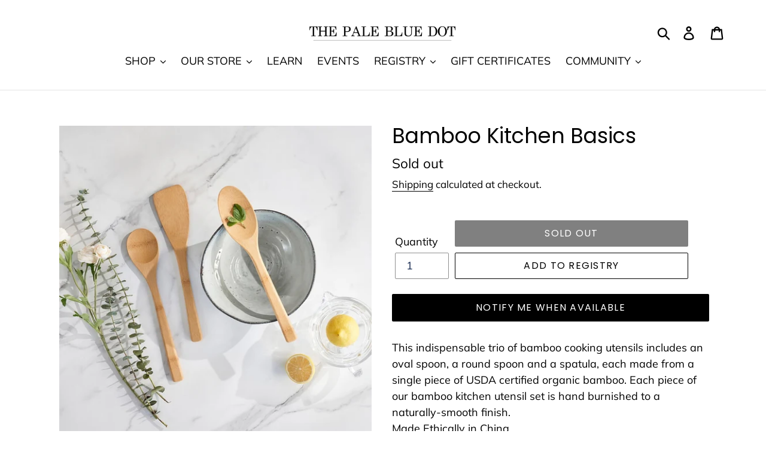

--- FILE ---
content_type: text/html; charset=utf-8
request_url: https://thepalebluedotshop.com/collections/savour-summer-loyalty-basket/products/copy-of-on-its-way-bamboo-kitchen-basics
body_size: 41018
content:
<!doctype html>
<html class="no-js" lang="en">
<head>
  <meta charset="utf-8">
  <meta http-equiv="X-UA-Compatible" content="IE=edge,chrome=1">
  <meta name="viewport" content="width=device-width,initial-scale=1">
  <meta name="theme-color" content="#000000">
  <link rel="canonical" href="https://thepalebluedotshop.com/products/copy-of-on-its-way-bamboo-kitchen-basics"><link rel="shortcut icon" href="//thepalebluedotshop.com/cdn/shop/files/1_PBD_LOGO_TOTE_10IN_0bccf7f3-da47-4d32-8bde-84adb74b73e2_32x32.png?v=1613522092" type="image/png"><!-- /snippets/social-meta-tags.liquid -->




<meta property="og:site_name" content="The Pale Blue Dot ">
<meta property="og:url" content="https://thepalebluedotshop.com/products/copy-of-on-its-way-bamboo-kitchen-basics">
<meta property="og:title" content="Bamboo Kitchen Basics">
<meta property="og:type" content="product">
<meta property="og:description" content="This indispensable trio of bamboo cooking utensils includes an oval spoon, a round spoon and a spatula, each made from a single piece of USDA certified organic bamboo. Each piece of our bamboo kitchen utensil set is hand burnished to a naturally-smooth finish. Made Ethically in China Does not impart or absorb flavours.">

  <meta property="og:price:amount" content="25.00">
  <meta property="og:price:currency" content="CAD">

<meta property="og:image" content="http://thepalebluedotshop.com/cdn/shop/products/06872697199075abbd929b532d6e9d84426185f35f218fe11e0750af92d85642_1200x1200.jpg?v=1637014034"><meta property="og:image" content="http://thepalebluedotshop.com/cdn/shop/products/de76d2db1ffde38842111703cacefdb58a8462cbd246b566b6123ece9046166b_1200x1200.png?v=1637014034"><meta property="og:image" content="http://thepalebluedotshop.com/cdn/shop/products/fae73e87bbed179045cc941c5fedfc98778a740dfb2917c1618a8800f911dc47_1200x1200.png?v=1637014034">
<meta property="og:image:secure_url" content="https://thepalebluedotshop.com/cdn/shop/products/06872697199075abbd929b532d6e9d84426185f35f218fe11e0750af92d85642_1200x1200.jpg?v=1637014034"><meta property="og:image:secure_url" content="https://thepalebluedotshop.com/cdn/shop/products/de76d2db1ffde38842111703cacefdb58a8462cbd246b566b6123ece9046166b_1200x1200.png?v=1637014034"><meta property="og:image:secure_url" content="https://thepalebluedotshop.com/cdn/shop/products/fae73e87bbed179045cc941c5fedfc98778a740dfb2917c1618a8800f911dc47_1200x1200.png?v=1637014034">


<meta name="twitter:card" content="summary_large_image">
<meta name="twitter:title" content="Bamboo Kitchen Basics">
<meta name="twitter:description" content="This indispensable trio of bamboo cooking utensils includes an oval spoon, a round spoon and a spatula, each made from a single piece of USDA certified organic bamboo. Each piece of our bamboo kitchen utensil set is hand burnished to a naturally-smooth finish. Made Ethically in China Does not impart or absorb flavours.">


  <link href="//thepalebluedotshop.com/cdn/shop/t/9/assets/theme.scss.css?v=6791794322014313081759259234" rel="stylesheet" type="text/css" media="all" />

  <script>
    var theme = {
      strings: {
        addToCart: "Add to cart",
        soldOut: "Sold out",
        unavailable: "Unavailable",
        regularPrice: "Regular price",
        sale: "Sale",
        showMore: "Show More",
        showLess: "Show Less",
        addressError: "Error looking up that address",
        addressNoResults: "No results for that address",
        addressQueryLimit: "You have exceeded the Google API usage limit. Consider upgrading to a \u003ca href=\"https:\/\/developers.google.com\/maps\/premium\/usage-limits\"\u003ePremium Plan\u003c\/a\u003e.",
        authError: "There was a problem authenticating your Google Maps account.",
        newWindow: "Opens in a new window.",
        external: "Opens external website.",
        newWindowExternal: "Opens external website in a new window."
      },
      moneyFormat: "${{amount}}"
    }

    document.documentElement.className = document.documentElement.className.replace('no-js', 'js');
  </script><script src="//thepalebluedotshop.com/cdn/shop/t/9/assets/lazysizes.js?v=68441465964607740661546715014" async="async"></script>
  <script src="//thepalebluedotshop.com/cdn/shop/t/9/assets/vendor.js?v=121857302354663160541546715014" defer="defer"></script>
  <script src="//thepalebluedotshop.com/cdn/shop/t/9/assets/theme.js?v=86336237578957548901639149974" defer="defer"></script>

  <script>window.performance && window.performance.mark && window.performance.mark('shopify.content_for_header.start');</script><meta name="google-site-verification" content="Ib-G48TWwrKbwkwdQF4q3f6Khmmvlywhr9Z4AVOyfWs">
<meta id="shopify-digital-wallet" name="shopify-digital-wallet" content="/2759525/digital_wallets/dialog">
<meta name="shopify-checkout-api-token" content="04f31eb109fdaf3d3eda6c8f020832c3">
<meta id="in-context-paypal-metadata" data-shop-id="2759525" data-venmo-supported="false" data-environment="production" data-locale="en_US" data-paypal-v4="true" data-currency="CAD">
<link rel="alternate" type="application/json+oembed" href="https://thepalebluedotshop.com/products/copy-of-on-its-way-bamboo-kitchen-basics.oembed">
<script async="async" src="/checkouts/internal/preloads.js?locale=en-CA"></script>
<link rel="preconnect" href="https://shop.app" crossorigin="anonymous">
<script async="async" src="https://shop.app/checkouts/internal/preloads.js?locale=en-CA&shop_id=2759525" crossorigin="anonymous"></script>
<script id="apple-pay-shop-capabilities" type="application/json">{"shopId":2759525,"countryCode":"CA","currencyCode":"CAD","merchantCapabilities":["supports3DS"],"merchantId":"gid:\/\/shopify\/Shop\/2759525","merchantName":"The Pale Blue Dot ","requiredBillingContactFields":["postalAddress","email","phone"],"requiredShippingContactFields":["postalAddress","email","phone"],"shippingType":"shipping","supportedNetworks":["visa","masterCard","amex","discover","interac","jcb"],"total":{"type":"pending","label":"The Pale Blue Dot ","amount":"1.00"},"shopifyPaymentsEnabled":true,"supportsSubscriptions":true}</script>
<script id="shopify-features" type="application/json">{"accessToken":"04f31eb109fdaf3d3eda6c8f020832c3","betas":["rich-media-storefront-analytics"],"domain":"thepalebluedotshop.com","predictiveSearch":true,"shopId":2759525,"locale":"en"}</script>
<script>var Shopify = Shopify || {};
Shopify.shop = "greystone.myshopify.com";
Shopify.locale = "en";
Shopify.currency = {"active":"CAD","rate":"1.0"};
Shopify.country = "CA";
Shopify.theme = {"name":"Debut","id":42719838305,"schema_name":"Debut","schema_version":"11.1.1","theme_store_id":796,"role":"main"};
Shopify.theme.handle = "null";
Shopify.theme.style = {"id":null,"handle":null};
Shopify.cdnHost = "thepalebluedotshop.com/cdn";
Shopify.routes = Shopify.routes || {};
Shopify.routes.root = "/";</script>
<script type="module">!function(o){(o.Shopify=o.Shopify||{}).modules=!0}(window);</script>
<script>!function(o){function n(){var o=[];function n(){o.push(Array.prototype.slice.apply(arguments))}return n.q=o,n}var t=o.Shopify=o.Shopify||{};t.loadFeatures=n(),t.autoloadFeatures=n()}(window);</script>
<script>
  window.ShopifyPay = window.ShopifyPay || {};
  window.ShopifyPay.apiHost = "shop.app\/pay";
  window.ShopifyPay.redirectState = null;
</script>
<script id="shop-js-analytics" type="application/json">{"pageType":"product"}</script>
<script defer="defer" async type="module" src="//thepalebluedotshop.com/cdn/shopifycloud/shop-js/modules/v2/client.init-shop-cart-sync_CGREiBkR.en.esm.js"></script>
<script defer="defer" async type="module" src="//thepalebluedotshop.com/cdn/shopifycloud/shop-js/modules/v2/chunk.common_Bt2Up4BP.esm.js"></script>
<script type="module">
  await import("//thepalebluedotshop.com/cdn/shopifycloud/shop-js/modules/v2/client.init-shop-cart-sync_CGREiBkR.en.esm.js");
await import("//thepalebluedotshop.com/cdn/shopifycloud/shop-js/modules/v2/chunk.common_Bt2Up4BP.esm.js");

  window.Shopify.SignInWithShop?.initShopCartSync?.({"fedCMEnabled":true,"windoidEnabled":true});

</script>
<script>
  window.Shopify = window.Shopify || {};
  if (!window.Shopify.featureAssets) window.Shopify.featureAssets = {};
  window.Shopify.featureAssets['shop-js'] = {"shop-cart-sync":["modules/v2/client.shop-cart-sync_CQNAmp__.en.esm.js","modules/v2/chunk.common_Bt2Up4BP.esm.js"],"init-windoid":["modules/v2/client.init-windoid_BMafEeJe.en.esm.js","modules/v2/chunk.common_Bt2Up4BP.esm.js"],"shop-cash-offers":["modules/v2/client.shop-cash-offers_3d66YIS3.en.esm.js","modules/v2/chunk.common_Bt2Up4BP.esm.js","modules/v2/chunk.modal_Dk0o9ppo.esm.js"],"init-fed-cm":["modules/v2/client.init-fed-cm_B-WG4sqw.en.esm.js","modules/v2/chunk.common_Bt2Up4BP.esm.js"],"shop-toast-manager":["modules/v2/client.shop-toast-manager_DhuhblEJ.en.esm.js","modules/v2/chunk.common_Bt2Up4BP.esm.js"],"shop-button":["modules/v2/client.shop-button_B5xLHL5j.en.esm.js","modules/v2/chunk.common_Bt2Up4BP.esm.js"],"avatar":["modules/v2/client.avatar_BTnouDA3.en.esm.js"],"init-shop-email-lookup-coordinator":["modules/v2/client.init-shop-email-lookup-coordinator_hqFayTDE.en.esm.js","modules/v2/chunk.common_Bt2Up4BP.esm.js"],"init-shop-cart-sync":["modules/v2/client.init-shop-cart-sync_CGREiBkR.en.esm.js","modules/v2/chunk.common_Bt2Up4BP.esm.js"],"shop-login-button":["modules/v2/client.shop-login-button_g5QkWrqe.en.esm.js","modules/v2/chunk.common_Bt2Up4BP.esm.js","modules/v2/chunk.modal_Dk0o9ppo.esm.js"],"pay-button":["modules/v2/client.pay-button_Cuf0bNvL.en.esm.js","modules/v2/chunk.common_Bt2Up4BP.esm.js"],"init-shop-for-new-customer-accounts":["modules/v2/client.init-shop-for-new-customer-accounts_Bxwhl6__.en.esm.js","modules/v2/client.shop-login-button_g5QkWrqe.en.esm.js","modules/v2/chunk.common_Bt2Up4BP.esm.js","modules/v2/chunk.modal_Dk0o9ppo.esm.js"],"init-customer-accounts-sign-up":["modules/v2/client.init-customer-accounts-sign-up_al3d1WE3.en.esm.js","modules/v2/client.shop-login-button_g5QkWrqe.en.esm.js","modules/v2/chunk.common_Bt2Up4BP.esm.js","modules/v2/chunk.modal_Dk0o9ppo.esm.js"],"shop-follow-button":["modules/v2/client.shop-follow-button_B9MutJJO.en.esm.js","modules/v2/chunk.common_Bt2Up4BP.esm.js","modules/v2/chunk.modal_Dk0o9ppo.esm.js"],"checkout-modal":["modules/v2/client.checkout-modal_OBPaeP-J.en.esm.js","modules/v2/chunk.common_Bt2Up4BP.esm.js","modules/v2/chunk.modal_Dk0o9ppo.esm.js"],"init-customer-accounts":["modules/v2/client.init-customer-accounts_Brxa5h1K.en.esm.js","modules/v2/client.shop-login-button_g5QkWrqe.en.esm.js","modules/v2/chunk.common_Bt2Up4BP.esm.js","modules/v2/chunk.modal_Dk0o9ppo.esm.js"],"lead-capture":["modules/v2/client.lead-capture_BBBv1Qpe.en.esm.js","modules/v2/chunk.common_Bt2Up4BP.esm.js","modules/v2/chunk.modal_Dk0o9ppo.esm.js"],"shop-login":["modules/v2/client.shop-login_DoNRI_y4.en.esm.js","modules/v2/chunk.common_Bt2Up4BP.esm.js","modules/v2/chunk.modal_Dk0o9ppo.esm.js"],"payment-terms":["modules/v2/client.payment-terms_BlOJedZ2.en.esm.js","modules/v2/chunk.common_Bt2Up4BP.esm.js","modules/v2/chunk.modal_Dk0o9ppo.esm.js"]};
</script>
<script>(function() {
  var isLoaded = false;
  function asyncLoad() {
    if (isLoaded) return;
    isLoaded = true;
    var urls = ["https:\/\/popup.lifterapps.com\/js\/modal.js?shop=greystone.myshopify.com","\/\/www.powr.io\/powr.js?powr-token=greystone.myshopify.com\u0026external-type=shopify\u0026shop=greystone.myshopify.com","\/\/www.powr.io\/powr.js?powr-token=greystone.myshopify.com\u0026external-type=shopify\u0026shop=greystone.myshopify.com","\/\/www.powr.io\/powr.js?powr-token=greystone.myshopify.com\u0026external-type=shopify\u0026shop=greystone.myshopify.com","\/\/www.powr.io\/powr.js?powr-token=greystone.myshopify.com\u0026external-type=shopify\u0026shop=greystone.myshopify.com","https:\/\/assets.loopclub.io\/recommendations\/storefront\/js\/recommendationkit.bundle.js?shop=greystone.myshopify.com","https:\/\/sdks.automizely.com\/conversions\/v1\/conversions.js?app_connection_id=359119903aba4acfb26e2e3e27afdd82\u0026mapped_org_id=7edaeb0eb0f64fe832b1d810464e8df2_v1\u0026shop=greystone.myshopify.com","https:\/\/cdn.hextom.com\/js\/quickannouncementbar.js?shop=greystone.myshopify.com"];
    for (var i = 0; i < urls.length; i++) {
      var s = document.createElement('script');
      s.type = 'text/javascript';
      s.async = true;
      s.src = urls[i];
      var x = document.getElementsByTagName('script')[0];
      x.parentNode.insertBefore(s, x);
    }
  };
  if(window.attachEvent) {
    window.attachEvent('onload', asyncLoad);
  } else {
    window.addEventListener('load', asyncLoad, false);
  }
})();</script>
<script id="__st">var __st={"a":2759525,"offset":-18000,"reqid":"d00bfd6b-6665-4787-b339-9a24e4e2a4ad-1762711776","pageurl":"thepalebluedotshop.com\/collections\/savour-summer-loyalty-basket\/products\/copy-of-on-its-way-bamboo-kitchen-basics","u":"954950aebe97","p":"product","rtyp":"product","rid":7449694470357};</script>
<script>window.ShopifyPaypalV4VisibilityTracking = true;</script>
<script id="captcha-bootstrap">!function(){'use strict';const t='contact',e='account',n='new_comment',o=[[t,t],['blogs',n],['comments',n],[t,'customer']],c=[[e,'customer_login'],[e,'guest_login'],[e,'recover_customer_password'],[e,'create_customer']],r=t=>t.map((([t,e])=>`form[action*='/${t}']:not([data-nocaptcha='true']) input[name='form_type'][value='${e}']`)).join(','),a=t=>()=>t?[...document.querySelectorAll(t)].map((t=>t.form)):[];function s(){const t=[...o],e=r(t);return a(e)}const i='password',u='form_key',d=['recaptcha-v3-token','g-recaptcha-response','h-captcha-response',i],f=()=>{try{return window.sessionStorage}catch{return}},m='__shopify_v',_=t=>t.elements[u];function p(t,e,n=!1){try{const o=window.sessionStorage,c=JSON.parse(o.getItem(e)),{data:r}=function(t){const{data:e,action:n}=t;return t[m]||n?{data:e,action:n}:{data:t,action:n}}(c);for(const[e,n]of Object.entries(r))t.elements[e]&&(t.elements[e].value=n);n&&o.removeItem(e)}catch(o){console.error('form repopulation failed',{error:o})}}const l='form_type',E='cptcha';function T(t){t.dataset[E]=!0}const w=window,h=w.document,L='Shopify',v='ce_forms',y='captcha';let A=!1;((t,e)=>{const n=(g='f06e6c50-85a8-45c8-87d0-21a2b65856fe',I='https://cdn.shopify.com/shopifycloud/storefront-forms-hcaptcha/ce_storefront_forms_captcha_hcaptcha.v1.5.2.iife.js',D={infoText:'Protected by hCaptcha',privacyText:'Privacy',termsText:'Terms'},(t,e,n)=>{const o=w[L][v],c=o.bindForm;if(c)return c(t,g,e,D).then(n);var r;o.q.push([[t,g,e,D],n]),r=I,A||(h.body.append(Object.assign(h.createElement('script'),{id:'captcha-provider',async:!0,src:r})),A=!0)});var g,I,D;w[L]=w[L]||{},w[L][v]=w[L][v]||{},w[L][v].q=[],w[L][y]=w[L][y]||{},w[L][y].protect=function(t,e){n(t,void 0,e),T(t)},Object.freeze(w[L][y]),function(t,e,n,w,h,L){const[v,y,A,g]=function(t,e,n){const i=e?o:[],u=t?c:[],d=[...i,...u],f=r(d),m=r(i),_=r(d.filter((([t,e])=>n.includes(e))));return[a(f),a(m),a(_),s()]}(w,h,L),I=t=>{const e=t.target;return e instanceof HTMLFormElement?e:e&&e.form},D=t=>v().includes(t);t.addEventListener('submit',(t=>{const e=I(t);if(!e)return;const n=D(e)&&!e.dataset.hcaptchaBound&&!e.dataset.recaptchaBound,o=_(e),c=g().includes(e)&&(!o||!o.value);(n||c)&&t.preventDefault(),c&&!n&&(function(t){try{if(!f())return;!function(t){const e=f();if(!e)return;const n=_(t);if(!n)return;const o=n.value;o&&e.removeItem(o)}(t);const e=Array.from(Array(32),(()=>Math.random().toString(36)[2])).join('');!function(t,e){_(t)||t.append(Object.assign(document.createElement('input'),{type:'hidden',name:u})),t.elements[u].value=e}(t,e),function(t,e){const n=f();if(!n)return;const o=[...t.querySelectorAll(`input[type='${i}']`)].map((({name:t})=>t)),c=[...d,...o],r={};for(const[a,s]of new FormData(t).entries())c.includes(a)||(r[a]=s);n.setItem(e,JSON.stringify({[m]:1,action:t.action,data:r}))}(t,e)}catch(e){console.error('failed to persist form',e)}}(e),e.submit())}));const S=(t,e)=>{t&&!t.dataset[E]&&(n(t,e.some((e=>e===t))),T(t))};for(const o of['focusin','change'])t.addEventListener(o,(t=>{const e=I(t);D(e)&&S(e,y())}));const B=e.get('form_key'),M=e.get(l),P=B&&M;t.addEventListener('DOMContentLoaded',(()=>{const t=y();if(P)for(const e of t)e.elements[l].value===M&&p(e,B);[...new Set([...A(),...v().filter((t=>'true'===t.dataset.shopifyCaptcha))])].forEach((e=>S(e,t)))}))}(h,new URLSearchParams(w.location.search),n,t,e,['guest_login'])})(!0,!0)}();</script>
<script integrity="sha256-52AcMU7V7pcBOXWImdc/TAGTFKeNjmkeM1Pvks/DTgc=" data-source-attribution="shopify.loadfeatures" defer="defer" src="//thepalebluedotshop.com/cdn/shopifycloud/storefront/assets/storefront/load_feature-81c60534.js" crossorigin="anonymous"></script>
<script crossorigin="anonymous" defer="defer" src="//thepalebluedotshop.com/cdn/shopifycloud/storefront/assets/shopify_pay/storefront-65b4c6d7.js?v=20250812"></script>
<script data-source-attribution="shopify.dynamic_checkout.dynamic.init">var Shopify=Shopify||{};Shopify.PaymentButton=Shopify.PaymentButton||{isStorefrontPortableWallets:!0,init:function(){window.Shopify.PaymentButton.init=function(){};var t=document.createElement("script");t.src="https://thepalebluedotshop.com/cdn/shopifycloud/portable-wallets/latest/portable-wallets.en.js",t.type="module",document.head.appendChild(t)}};
</script>
<script data-source-attribution="shopify.dynamic_checkout.buyer_consent">
  function portableWalletsHideBuyerConsent(e){var t=document.getElementById("shopify-buyer-consent"),n=document.getElementById("shopify-subscription-policy-button");t&&n&&(t.classList.add("hidden"),t.setAttribute("aria-hidden","true"),n.removeEventListener("click",e))}function portableWalletsShowBuyerConsent(e){var t=document.getElementById("shopify-buyer-consent"),n=document.getElementById("shopify-subscription-policy-button");t&&n&&(t.classList.remove("hidden"),t.removeAttribute("aria-hidden"),n.addEventListener("click",e))}window.Shopify?.PaymentButton&&(window.Shopify.PaymentButton.hideBuyerConsent=portableWalletsHideBuyerConsent,window.Shopify.PaymentButton.showBuyerConsent=portableWalletsShowBuyerConsent);
</script>
<script data-source-attribution="shopify.dynamic_checkout.cart.bootstrap">document.addEventListener("DOMContentLoaded",(function(){function t(){return document.querySelector("shopify-accelerated-checkout-cart, shopify-accelerated-checkout")}if(t())Shopify.PaymentButton.init();else{new MutationObserver((function(e,n){t()&&(Shopify.PaymentButton.init(),n.disconnect())})).observe(document.body,{childList:!0,subtree:!0})}}));
</script>
<link id="shopify-accelerated-checkout-styles" rel="stylesheet" media="screen" href="https://thepalebluedotshop.com/cdn/shopifycloud/portable-wallets/latest/accelerated-checkout-backwards-compat.css" crossorigin="anonymous">
<style id="shopify-accelerated-checkout-cart">
        #shopify-buyer-consent {
  margin-top: 1em;
  display: inline-block;
  width: 100%;
}

#shopify-buyer-consent.hidden {
  display: none;
}

#shopify-subscription-policy-button {
  background: none;
  border: none;
  padding: 0;
  text-decoration: underline;
  font-size: inherit;
  cursor: pointer;
}

#shopify-subscription-policy-button::before {
  box-shadow: none;
}

      </style>

<script>window.performance && window.performance.mark && window.performance.mark('shopify.content_for_header.end');</script><script type="text/javascript">window.moneyFormat = "${{amount}}";
    window.shopCurrency = "CAD";
    window.assetsUrl = '//thepalebluedotshop.com/cdn/shop/t/9/assets/';
  </script>
  <link href="//thepalebluedotshop.com/cdn/shop/t/9/assets/globo.alsobought.css?v=129132151651155351301578255876" rel="stylesheet" type="text/css" media="all" />  <script src="//thepalebluedotshop.com/cdn/shop/t/9/assets/globo.alsobought.js?v=158483550125589237091578255879" data-instant-track type="text/javascript"></script>
  <script data-instant-track>
    var globoAlsoBought = new globoAlsoBought({
      apiUrl: "https://related-products.globosoftware.net/v2/public/api",
      shop: "greystone.myshopify.com",
      domain: "thepalebluedotshop.com",
      view_name: 'globo.related',
      cart_properties_name: 'utm_source',
      cart_properties_value: 'globoRelatedProducts',
      manualRecommendations: {},
      discount: false,
      redirect: true,
      exclude_tags: [],
      carousel_items: 6,
      carousel_autoplay: false,
      productBoughtTogether: {
        enable: false,
        limit: 10,
        random: false,
        template: 2,
        thisItem: true,
        conditions: ["vendor","type","collection","tags","global"]
      },
      productRelated: {
        enable: true,
        limit: 10,
        random: false,
        template: 1,
        thisItem: false,
        conditions: ["vendor","type","collection","tags","global"]
      },
      cart: {
        enable: false,
        limit: 10,
        random: false,
        template: 3,
        conditions: ["tags","global"],
        products: []
      },product: {
          id: 7449694470357,
          title: "Bamboo Kitchen Basics",
          handle: "copy-of-on-its-way-bamboo-kitchen-basics",
          price: 2500,
          compare_at_price: null,
          images: ["//thepalebluedotshop.com/cdn/shop/products/06872697199075abbd929b532d6e9d84426185f35f218fe11e0750af92d85642.jpg?v=1637014034"],
          variants: [{"id":42062220361941,"title":"Default Title","option1":"Default Title","option2":null,"option3":null,"sku":"","requires_shipping":true,"taxable":true,"featured_image":null,"available":false,"name":"Bamboo Kitchen Basics","public_title":null,"options":["Default Title"],"price":2500,"weight":26,"compare_at_price":null,"inventory_quantity":0,"inventory_management":"shopify","inventory_policy":"deny","barcode":"","requires_selling_plan":false,"selling_plan_allocations":[]}],
          available: false,
          vendor: "The Pale Blue Dot",
          product_type: "Kitchen",
          tags: ["baking","bamboo","bamboo spoon","bambu","BAMBUCO","ecokitchen","gift15","houseware","kitchen","kitchentools","koru","mixing","mixing spoon","new ariivals","new arrival","new arrivals","newariival","newarivals","newarrivaks","newarrival","pbdhome","pbdhouse","savoursummerlrb","shopall","shopallhouse","shopnew","snowday2222","spoon","WW051023"],
          collection:"savour-summer-loyalty-basket"},no_image_url: "https://cdn.shopify.com/s/images/admin/no-image-large.gif"
    });
  </script>
  

<meta name="google-site-verification" content="jj3hAtQ6-NKLElYZJ6q5lZnSLY35MpTSGMgXoaze8gQ" />
  










<!-- BEGIN app block: shopify://apps/judge-me-reviews/blocks/judgeme_core/61ccd3b1-a9f2-4160-9fe9-4fec8413e5d8 --><!-- Start of Judge.me Core -->




<link rel="dns-prefetch" href="https://cdnwidget.judge.me">
<link rel="dns-prefetch" href="https://cdn.judge.me">
<link rel="dns-prefetch" href="https://cdn1.judge.me">
<link rel="dns-prefetch" href="https://api.judge.me">

<script data-cfasync='false' class='jdgm-settings-script'>window.jdgmSettings={"pagination":5,"disable_web_reviews":false,"badge_no_review_text":"No reviews","badge_n_reviews_text":"{{ n }} review/reviews","hide_badge_preview_if_no_reviews":true,"badge_hide_text":false,"enforce_center_preview_badge":false,"widget_title":"Customer Reviews","widget_open_form_text":"Write a review","widget_close_form_text":"Cancel review","widget_refresh_page_text":"Refresh page","widget_summary_text":"Based on {{ number_of_reviews }} review/reviews","widget_no_review_text":"Be the first to write a review","widget_name_field_text":"Name","widget_verified_name_field_text":"Verified Name (public)","widget_name_placeholder_text":"Enter your name (public)","widget_required_field_error_text":"This field is required.","widget_email_field_text":"Email","widget_verified_email_field_text":"Verified Email (private, can not be edited)","widget_email_placeholder_text":"Enter your email (private)","widget_email_field_error_text":"Please enter a valid email address.","widget_rating_field_text":"Rating","widget_review_title_field_text":"Review Title","widget_review_title_placeholder_text":"Give your review a title","widget_review_body_field_text":"Review","widget_review_body_placeholder_text":"Write your comments here","widget_pictures_field_text":"Picture/Video (optional)","widget_submit_review_text":"Submit Review","widget_submit_verified_review_text":"Submit Verified Review","widget_submit_success_msg_with_auto_publish":"Thank you! Please refresh the page in a few moments to see your review. You can remove or edit your review by logging into \u003ca href='https://judge.me/login' target='_blank' rel='nofollow noopener'\u003eJudge.me\u003c/a\u003e","widget_submit_success_msg_no_auto_publish":"Thank you! Your review will be published as soon as it is approved by the shop admin. You can remove or edit your review by logging into \u003ca href='https://judge.me/login' target='_blank' rel='nofollow noopener'\u003eJudge.me\u003c/a\u003e","widget_show_default_reviews_out_of_total_text":"Showing {{ n_reviews_shown }} out of {{ n_reviews }} reviews.","widget_show_all_link_text":"Show all","widget_show_less_link_text":"Show less","widget_author_said_text":"{{ reviewer_name }} said:","widget_days_text":"{{ n }} days ago","widget_weeks_text":"{{ n }} week/weeks ago","widget_months_text":"{{ n }} month/months ago","widget_years_text":"{{ n }} year/years ago","widget_yesterday_text":"Yesterday","widget_today_text":"Today","widget_replied_text":"\u003e\u003e {{ shop_name }} replied:","widget_read_more_text":"Read more","widget_rating_filter_see_all_text":"See all reviews","widget_sorting_most_recent_text":"Most Recent","widget_sorting_highest_rating_text":"Highest Rating","widget_sorting_lowest_rating_text":"Lowest Rating","widget_sorting_with_pictures_text":"Only Pictures","widget_sorting_most_helpful_text":"Most Helpful","widget_open_question_form_text":"Ask a question","widget_reviews_subtab_text":"Reviews","widget_questions_subtab_text":"Questions","widget_question_label_text":"Question","widget_answer_label_text":"Answer","widget_question_placeholder_text":"Write your question here","widget_submit_question_text":"Submit Question","widget_question_submit_success_text":"Thank you for your question! We will notify you once it gets answered.","verified_badge_text":"Verified","verified_badge_placement":"left-of-reviewer-name","widget_hide_border":false,"widget_social_share":false,"all_reviews_include_out_of_store_products":true,"all_reviews_out_of_store_text":"(out of store)","all_reviews_product_name_prefix_text":"about","enable_review_pictures":true,"widget_product_reviews_subtab_text":"Product Reviews","widget_shop_reviews_subtab_text":"Shop Reviews","widget_write_a_store_review_text":"Write a Store Review","widget_other_languages_heading":"Reviews in Other Languages","widget_sorting_pictures_first_text":"Pictures First","floating_tab_button_name":"★ Reviews","floating_tab_title":"Let customers speak for us","floating_tab_url":"","floating_tab_url_enabled":false,"all_reviews_text_badge_text":"Customers rate us {{ shop.metafields.judgeme.all_reviews_rating | round: 1 }}/5 based on {{ shop.metafields.judgeme.all_reviews_count }} reviews.","all_reviews_text_badge_text_branded_style":"{{ shop.metafields.judgeme.all_reviews_rating | round: 1 }} out of 5 stars based on {{ shop.metafields.judgeme.all_reviews_count }} reviews","all_reviews_text_badge_url":"","all_reviews_text_style":"branded","featured_carousel_title":"Let customers speak for us","featured_carousel_count_text":"from {{ n }} reviews","featured_carousel_url":"","verified_count_badge_style":"branded","verified_count_badge_url":"","picture_reminder_submit_button":"Upload Pictures","widget_sorting_videos_first_text":"Videos First","widget_review_pending_text":"Pending","remove_microdata_snippet":false,"preview_badge_no_question_text":"No questions","preview_badge_n_question_text":"{{ number_of_questions }} question/questions","widget_search_bar_placeholder":"Search reviews","widget_sorting_verified_only_text":"Verified only","featured_carousel_verified_badge_enable":true,"featured_carousel_more_reviews_button_text":"Read more reviews","featured_carousel_view_product_button_text":"View product","all_reviews_page_load_more_text":"Load More Reviews","widget_advanced_speed_features":5,"widget_public_name_text":"displayed publicly like","default_reviewer_name_has_non_latin":true,"widget_reviewer_anonymous":"Anonymous","medals_widget_title":"Judge.me Review Medals","widget_invalid_yt_video_url_error_text":"Not a YouTube video URL","widget_max_length_field_error_text":"Please enter no more than {0} characters.","widget_verified_by_shop_text":"Verified by Shop","widget_load_with_code_splitting":true,"widget_ugc_title":"Made by us, Shared by you","widget_ugc_subtitle":"Tag us to see your picture featured in our page","widget_ugc_primary_button_text":"Buy Now","widget_ugc_secondary_button_text":"Load More","widget_ugc_reviews_button_text":"View Reviews","widget_summary_average_rating_text":"{{ average_rating }} out of 5","widget_media_grid_title":"Customer photos \u0026 videos","widget_media_grid_see_more_text":"See more","widget_verified_by_judgeme_text":"Verified by Judge.me","widget_verified_by_judgeme_text_in_store_medals":"Verified by Judge.me","widget_media_field_exceed_quantity_message":"Sorry, we can only accept {{ max_media }} for one review.","widget_media_field_exceed_limit_message":"{{ file_name }} is too large, please select a {{ media_type }} less than {{ size_limit }}MB.","widget_review_submitted_text":"Review Submitted!","widget_question_submitted_text":"Question Submitted!","widget_close_form_text_question":"Cancel","widget_write_your_answer_here_text":"Write your answer here","widget_enabled_branded_link":true,"widget_show_collected_by_judgeme":true,"widget_collected_by_judgeme_text":"collected by Judge.me","widget_load_more_text":"Load More","widget_full_review_text":"Full Review","widget_read_more_reviews_text":"Read More Reviews","widget_read_questions_text":"Read Questions","widget_questions_and_answers_text":"Questions \u0026 Answers","widget_verified_by_text":"Verified by","widget_number_of_reviews_text":"{{ number_of_reviews }} reviews","widget_back_button_text":"Back","widget_next_button_text":"Next","widget_custom_forms_filter_button":"Filters","how_reviews_are_collected":"How reviews are collected?","widget_gdpr_statement":"How we use your data: We’ll only contact you about the review you left, and only if necessary. By submitting your review, you agree to Judge.me’s \u003ca href='https://judge.me/terms' target='_blank' rel='nofollow noopener'\u003eterms\u003c/a\u003e, \u003ca href='https://judge.me/privacy' target='_blank' rel='nofollow noopener'\u003eprivacy\u003c/a\u003e and \u003ca href='https://judge.me/content-policy' target='_blank' rel='nofollow noopener'\u003econtent\u003c/a\u003e policies.","review_snippet_widget_round_border_style":true,"review_snippet_widget_card_color":"#FFFFFF","review_snippet_widget_slider_arrows_background_color":"#FFFFFF","review_snippet_widget_slider_arrows_color":"#000000","review_snippet_widget_star_color":"#339999","platform":"shopify","branding_url":"https://app.judge.me/reviews","branding_text":"Powered by Judge.me","locale":"en","reply_name":"The Pale Blue Dot ","widget_version":"3.0","footer":true,"autopublish":true,"review_dates":true,"enable_custom_form":false,"enable_multi_locales_translations":false,"can_be_branded":false,"reply_name_text":"The Pale Blue Dot "};</script> <style class='jdgm-settings-style'>.jdgm-xx{left:0}:root{--jdgm-primary-color: #399;--jdgm-secondary-color: rgba(51,153,153,0.1);--jdgm-star-color: #399;--jdgm-write-review-text-color: white;--jdgm-write-review-bg-color: #339999;--jdgm-paginate-color: #399;--jdgm-border-radius: 0;--jdgm-reviewer-name-color: #339999}.jdgm-histogram__bar-content{background-color:#399}.jdgm-rev[data-verified-buyer=true] .jdgm-rev__icon.jdgm-rev__icon:after,.jdgm-rev__buyer-badge.jdgm-rev__buyer-badge{color:white;background-color:#399}.jdgm-review-widget--small .jdgm-gallery.jdgm-gallery .jdgm-gallery__thumbnail-link:nth-child(8) .jdgm-gallery__thumbnail-wrapper.jdgm-gallery__thumbnail-wrapper:before{content:"See more"}@media only screen and (min-width: 768px){.jdgm-gallery.jdgm-gallery .jdgm-gallery__thumbnail-link:nth-child(8) .jdgm-gallery__thumbnail-wrapper.jdgm-gallery__thumbnail-wrapper:before{content:"See more"}}.jdgm-prev-badge[data-average-rating='0.00']{display:none !important}.jdgm-author-all-initials{display:none !important}.jdgm-author-last-initial{display:none !important}.jdgm-rev-widg__title{visibility:hidden}.jdgm-rev-widg__summary-text{visibility:hidden}.jdgm-prev-badge__text{visibility:hidden}.jdgm-rev__prod-link-prefix:before{content:'about'}.jdgm-rev__out-of-store-text:before{content:'(out of store)'}@media only screen and (min-width: 768px){.jdgm-rev__pics .jdgm-rev_all-rev-page-picture-separator,.jdgm-rev__pics .jdgm-rev__product-picture{display:none}}@media only screen and (max-width: 768px){.jdgm-rev__pics .jdgm-rev_all-rev-page-picture-separator,.jdgm-rev__pics .jdgm-rev__product-picture{display:none}}.jdgm-preview-badge[data-template="product"]{display:none !important}.jdgm-preview-badge[data-template="collection"]{display:none !important}.jdgm-preview-badge[data-template="index"]{display:none !important}.jdgm-review-widget[data-from-snippet="true"]{display:none !important}.jdgm-verified-count-badget[data-from-snippet="true"]{display:none !important}.jdgm-carousel-wrapper[data-from-snippet="true"]{display:none !important}.jdgm-all-reviews-text[data-from-snippet="true"]{display:none !important}.jdgm-medals-section[data-from-snippet="true"]{display:none !important}.jdgm-ugc-media-wrapper[data-from-snippet="true"]{display:none !important}.jdgm-review-snippet-widget .jdgm-rev-snippet-widget__cards-container .jdgm-rev-snippet-card{border-radius:8px;background:#fff}.jdgm-review-snippet-widget .jdgm-rev-snippet-widget__cards-container .jdgm-rev-snippet-card__rev-rating .jdgm-star{color:#399}.jdgm-review-snippet-widget .jdgm-rev-snippet-widget__prev-btn,.jdgm-review-snippet-widget .jdgm-rev-snippet-widget__next-btn{border-radius:50%;background:#fff}.jdgm-review-snippet-widget .jdgm-rev-snippet-widget__prev-btn>svg,.jdgm-review-snippet-widget .jdgm-rev-snippet-widget__next-btn>svg{fill:#000}.jdgm-full-rev-modal.rev-snippet-widget .jm-mfp-container .jm-mfp-content,.jdgm-full-rev-modal.rev-snippet-widget .jm-mfp-container .jdgm-full-rev__icon,.jdgm-full-rev-modal.rev-snippet-widget .jm-mfp-container .jdgm-full-rev__pic-img,.jdgm-full-rev-modal.rev-snippet-widget .jm-mfp-container .jdgm-full-rev__reply{border-radius:8px}.jdgm-full-rev-modal.rev-snippet-widget .jm-mfp-container .jdgm-full-rev[data-verified-buyer="true"] .jdgm-full-rev__icon::after{border-radius:8px}.jdgm-full-rev-modal.rev-snippet-widget .jm-mfp-container .jdgm-full-rev .jdgm-rev__buyer-badge{border-radius:calc( 8px / 2 )}.jdgm-full-rev-modal.rev-snippet-widget .jm-mfp-container .jdgm-full-rev .jdgm-full-rev__replier::before{content:'The Pale Blue Dot '}.jdgm-full-rev-modal.rev-snippet-widget .jm-mfp-container .jdgm-full-rev .jdgm-full-rev__product-button{border-radius:calc( 8px * 6 )}
</style> <style class='jdgm-settings-style'></style>

  
  
  
  <style class='jdgm-miracle-styles'>
  @-webkit-keyframes jdgm-spin{0%{-webkit-transform:rotate(0deg);-ms-transform:rotate(0deg);transform:rotate(0deg)}100%{-webkit-transform:rotate(359deg);-ms-transform:rotate(359deg);transform:rotate(359deg)}}@keyframes jdgm-spin{0%{-webkit-transform:rotate(0deg);-ms-transform:rotate(0deg);transform:rotate(0deg)}100%{-webkit-transform:rotate(359deg);-ms-transform:rotate(359deg);transform:rotate(359deg)}}@font-face{font-family:'JudgemeStar';src:url("[data-uri]") format("woff");font-weight:normal;font-style:normal}.jdgm-star{font-family:'JudgemeStar';display:inline !important;text-decoration:none !important;padding:0 4px 0 0 !important;margin:0 !important;font-weight:bold;opacity:1;-webkit-font-smoothing:antialiased;-moz-osx-font-smoothing:grayscale}.jdgm-star:hover{opacity:1}.jdgm-star:last-of-type{padding:0 !important}.jdgm-star.jdgm--on:before{content:"\e000"}.jdgm-star.jdgm--off:before{content:"\e001"}.jdgm-star.jdgm--half:before{content:"\e002"}.jdgm-widget *{margin:0;line-height:1.4;-webkit-box-sizing:border-box;-moz-box-sizing:border-box;box-sizing:border-box;-webkit-overflow-scrolling:touch}.jdgm-hidden{display:none !important;visibility:hidden !important}.jdgm-temp-hidden{display:none}.jdgm-spinner{width:40px;height:40px;margin:auto;border-radius:50%;border-top:2px solid #eee;border-right:2px solid #eee;border-bottom:2px solid #eee;border-left:2px solid #ccc;-webkit-animation:jdgm-spin 0.8s infinite linear;animation:jdgm-spin 0.8s infinite linear}.jdgm-prev-badge{display:block !important}

</style>


  
  
   


<script data-cfasync='false' class='jdgm-script'>
!function(e){window.jdgm=window.jdgm||{},jdgm.CDN_HOST="https://cdnwidget.judge.me/",jdgm.API_HOST="https://api.judge.me/",jdgm.CDN_BASE_URL="https://cdn.shopify.com/extensions/019a5eb5-0dc5-7e74-86f0-08347215dbed/judgeme-extensions-193/assets/",
jdgm.docReady=function(d){(e.attachEvent?"complete"===e.readyState:"loading"!==e.readyState)?
setTimeout(d,0):e.addEventListener("DOMContentLoaded",d)},jdgm.loadCSS=function(d,t,o,a){
!o&&jdgm.loadCSS.requestedUrls.indexOf(d)>=0||(jdgm.loadCSS.requestedUrls.push(d),
(a=e.createElement("link")).rel="stylesheet",a.class="jdgm-stylesheet",a.media="nope!",
a.href=d,a.onload=function(){this.media="all",t&&setTimeout(t)},e.body.appendChild(a))},
jdgm.loadCSS.requestedUrls=[],jdgm.loadJS=function(e,d){var t=new XMLHttpRequest;
t.onreadystatechange=function(){4===t.readyState&&(Function(t.response)(),d&&d(t.response))},
t.open("GET",e),t.send()},jdgm.docReady((function(){(window.jdgmLoadCSS||e.querySelectorAll(
".jdgm-widget, .jdgm-all-reviews-page").length>0)&&(jdgmSettings.widget_load_with_code_splitting?
parseFloat(jdgmSettings.widget_version)>=3?jdgm.loadCSS(jdgm.CDN_HOST+"widget_v3/base.css"):
jdgm.loadCSS(jdgm.CDN_HOST+"widget/base.css"):jdgm.loadCSS(jdgm.CDN_HOST+"shopify_v2.css"),
jdgm.loadJS(jdgm.CDN_HOST+"loader.js"))}))}(document);
</script>
<noscript><link rel="stylesheet" type="text/css" media="all" href="https://cdnwidget.judge.me/shopify_v2.css"></noscript>

<!-- BEGIN app snippet: theme_fix_tags --><script>
  (function() {
    var jdgmThemeFixes = null;
    if (!jdgmThemeFixes) return;
    var thisThemeFix = jdgmThemeFixes[Shopify.theme.id];
    if (!thisThemeFix) return;

    if (thisThemeFix.html) {
      document.addEventListener("DOMContentLoaded", function() {
        var htmlDiv = document.createElement('div');
        htmlDiv.classList.add('jdgm-theme-fix-html');
        htmlDiv.innerHTML = thisThemeFix.html;
        document.body.append(htmlDiv);
      });
    };

    if (thisThemeFix.css) {
      var styleTag = document.createElement('style');
      styleTag.classList.add('jdgm-theme-fix-style');
      styleTag.innerHTML = thisThemeFix.css;
      document.head.append(styleTag);
    };

    if (thisThemeFix.js) {
      var scriptTag = document.createElement('script');
      scriptTag.classList.add('jdgm-theme-fix-script');
      scriptTag.innerHTML = thisThemeFix.js;
      document.head.append(scriptTag);
    };
  })();
</script>
<!-- END app snippet -->
<!-- End of Judge.me Core -->



<!-- END app block --><!-- BEGIN app block: shopify://apps/also-bought/blocks/app-embed-block/b94b27b4-738d-4d92-9e60-43c22d1da3f2 --><script>
    window.codeblackbelt = window.codeblackbelt || {};
    window.codeblackbelt.shop = window.codeblackbelt.shop || 'greystone.myshopify.com';
    
        window.codeblackbelt.productId = 7449694470357;</script><script src="//cdn.codeblackbelt.com/widgets/also-bought/main.min.js?version=2025110913-0500" async></script>
<!-- END app block --><!-- BEGIN app block: shopify://apps/smart-seo/blocks/smartseo/7b0a6064-ca2e-4392-9a1d-8c43c942357b --><meta name="smart-seo-integrated" content="true" /><!-- metatagsSavedToSEOFields:  --><!-- BEGIN app snippet: smartseo.product.metatags --><!-- product_seo_template_metafield:  --><title>Bamboo Kitchen Basics</title>
<meta name="description" content="This indispensable trio of bamboo cooking utensils includes an oval spoon, a round spoon and a spatula, each made from a single piece of USDA certified organic bamboo. Each piece of our bamboo kitchen utensil set is hand burnished to a naturally-smooth finish. Made Ethically in China Does not impart or absorb flavours." />
<meta name="smartseo-timestamp" content="0" /><!-- END app snippet --><!-- END app block --><script src="https://cdn.shopify.com/extensions/019a5eb5-0dc5-7e74-86f0-08347215dbed/judgeme-extensions-193/assets/loader.js" type="text/javascript" defer="defer"></script>
<script src="https://cdn.shopify.com/extensions/ec6bac21-acda-4135-8fd9-18ea0cfb1e46/kbite-back-in-stock-notify-me-65/assets/cartbite-embed.js" type="text/javascript" defer="defer"></script>
<link href="https://monorail-edge.shopifysvc.com" rel="dns-prefetch">
<script>(function(){if ("sendBeacon" in navigator && "performance" in window) {try {var session_token_from_headers = performance.getEntriesByType('navigation')[0].serverTiming.find(x => x.name == '_s').description;} catch {var session_token_from_headers = undefined;}var session_cookie_matches = document.cookie.match(/_shopify_s=([^;]*)/);var session_token_from_cookie = session_cookie_matches && session_cookie_matches.length === 2 ? session_cookie_matches[1] : "";var session_token = session_token_from_headers || session_token_from_cookie || "";function handle_abandonment_event(e) {var entries = performance.getEntries().filter(function(entry) {return /monorail-edge.shopifysvc.com/.test(entry.name);});if (!window.abandonment_tracked && entries.length === 0) {window.abandonment_tracked = true;var currentMs = Date.now();var navigation_start = performance.timing.navigationStart;var payload = {shop_id: 2759525,url: window.location.href,navigation_start,duration: currentMs - navigation_start,session_token,page_type: "product"};window.navigator.sendBeacon("https://monorail-edge.shopifysvc.com/v1/produce", JSON.stringify({schema_id: "online_store_buyer_site_abandonment/1.1",payload: payload,metadata: {event_created_at_ms: currentMs,event_sent_at_ms: currentMs}}));}}window.addEventListener('pagehide', handle_abandonment_event);}}());</script>
<script id="web-pixels-manager-setup">(function e(e,d,r,n,o){if(void 0===o&&(o={}),!Boolean(null===(a=null===(i=window.Shopify)||void 0===i?void 0:i.analytics)||void 0===a?void 0:a.replayQueue)){var i,a;window.Shopify=window.Shopify||{};var t=window.Shopify;t.analytics=t.analytics||{};var s=t.analytics;s.replayQueue=[],s.publish=function(e,d,r){return s.replayQueue.push([e,d,r]),!0};try{self.performance.mark("wpm:start")}catch(e){}var l=function(){var e={modern:/Edge?\/(1{2}[4-9]|1[2-9]\d|[2-9]\d{2}|\d{4,})\.\d+(\.\d+|)|Firefox\/(1{2}[4-9]|1[2-9]\d|[2-9]\d{2}|\d{4,})\.\d+(\.\d+|)|Chrom(ium|e)\/(9{2}|\d{3,})\.\d+(\.\d+|)|(Maci|X1{2}).+ Version\/(15\.\d+|(1[6-9]|[2-9]\d|\d{3,})\.\d+)([,.]\d+|)( \(\w+\)|)( Mobile\/\w+|) Safari\/|Chrome.+OPR\/(9{2}|\d{3,})\.\d+\.\d+|(CPU[ +]OS|iPhone[ +]OS|CPU[ +]iPhone|CPU IPhone OS|CPU iPad OS)[ +]+(15[._]\d+|(1[6-9]|[2-9]\d|\d{3,})[._]\d+)([._]\d+|)|Android:?[ /-](13[3-9]|1[4-9]\d|[2-9]\d{2}|\d{4,})(\.\d+|)(\.\d+|)|Android.+Firefox\/(13[5-9]|1[4-9]\d|[2-9]\d{2}|\d{4,})\.\d+(\.\d+|)|Android.+Chrom(ium|e)\/(13[3-9]|1[4-9]\d|[2-9]\d{2}|\d{4,})\.\d+(\.\d+|)|SamsungBrowser\/([2-9]\d|\d{3,})\.\d+/,legacy:/Edge?\/(1[6-9]|[2-9]\d|\d{3,})\.\d+(\.\d+|)|Firefox\/(5[4-9]|[6-9]\d|\d{3,})\.\d+(\.\d+|)|Chrom(ium|e)\/(5[1-9]|[6-9]\d|\d{3,})\.\d+(\.\d+|)([\d.]+$|.*Safari\/(?![\d.]+ Edge\/[\d.]+$))|(Maci|X1{2}).+ Version\/(10\.\d+|(1[1-9]|[2-9]\d|\d{3,})\.\d+)([,.]\d+|)( \(\w+\)|)( Mobile\/\w+|) Safari\/|Chrome.+OPR\/(3[89]|[4-9]\d|\d{3,})\.\d+\.\d+|(CPU[ +]OS|iPhone[ +]OS|CPU[ +]iPhone|CPU IPhone OS|CPU iPad OS)[ +]+(10[._]\d+|(1[1-9]|[2-9]\d|\d{3,})[._]\d+)([._]\d+|)|Android:?[ /-](13[3-9]|1[4-9]\d|[2-9]\d{2}|\d{4,})(\.\d+|)(\.\d+|)|Mobile Safari.+OPR\/([89]\d|\d{3,})\.\d+\.\d+|Android.+Firefox\/(13[5-9]|1[4-9]\d|[2-9]\d{2}|\d{4,})\.\d+(\.\d+|)|Android.+Chrom(ium|e)\/(13[3-9]|1[4-9]\d|[2-9]\d{2}|\d{4,})\.\d+(\.\d+|)|Android.+(UC? ?Browser|UCWEB|U3)[ /]?(15\.([5-9]|\d{2,})|(1[6-9]|[2-9]\d|\d{3,})\.\d+)\.\d+|SamsungBrowser\/(5\.\d+|([6-9]|\d{2,})\.\d+)|Android.+MQ{2}Browser\/(14(\.(9|\d{2,})|)|(1[5-9]|[2-9]\d|\d{3,})(\.\d+|))(\.\d+|)|K[Aa][Ii]OS\/(3\.\d+|([4-9]|\d{2,})\.\d+)(\.\d+|)/},d=e.modern,r=e.legacy,n=navigator.userAgent;return n.match(d)?"modern":n.match(r)?"legacy":"unknown"}(),u="modern"===l?"modern":"legacy",c=(null!=n?n:{modern:"",legacy:""})[u],f=function(e){return[e.baseUrl,"/wpm","/b",e.hashVersion,"modern"===e.buildTarget?"m":"l",".js"].join("")}({baseUrl:d,hashVersion:r,buildTarget:u}),m=function(e){var d=e.version,r=e.bundleTarget,n=e.surface,o=e.pageUrl,i=e.monorailEndpoint;return{emit:function(e){var a=e.status,t=e.errorMsg,s=(new Date).getTime(),l=JSON.stringify({metadata:{event_sent_at_ms:s},events:[{schema_id:"web_pixels_manager_load/3.1",payload:{version:d,bundle_target:r,page_url:o,status:a,surface:n,error_msg:t},metadata:{event_created_at_ms:s}}]});if(!i)return console&&console.warn&&console.warn("[Web Pixels Manager] No Monorail endpoint provided, skipping logging."),!1;try{return self.navigator.sendBeacon.bind(self.navigator)(i,l)}catch(e){}var u=new XMLHttpRequest;try{return u.open("POST",i,!0),u.setRequestHeader("Content-Type","text/plain"),u.send(l),!0}catch(e){return console&&console.warn&&console.warn("[Web Pixels Manager] Got an unhandled error while logging to Monorail."),!1}}}}({version:r,bundleTarget:l,surface:e.surface,pageUrl:self.location.href,monorailEndpoint:e.monorailEndpoint});try{o.browserTarget=l,function(e){var d=e.src,r=e.async,n=void 0===r||r,o=e.onload,i=e.onerror,a=e.sri,t=e.scriptDataAttributes,s=void 0===t?{}:t,l=document.createElement("script"),u=document.querySelector("head"),c=document.querySelector("body");if(l.async=n,l.src=d,a&&(l.integrity=a,l.crossOrigin="anonymous"),s)for(var f in s)if(Object.prototype.hasOwnProperty.call(s,f))try{l.dataset[f]=s[f]}catch(e){}if(o&&l.addEventListener("load",o),i&&l.addEventListener("error",i),u)u.appendChild(l);else{if(!c)throw new Error("Did not find a head or body element to append the script");c.appendChild(l)}}({src:f,async:!0,onload:function(){if(!function(){var e,d;return Boolean(null===(d=null===(e=window.Shopify)||void 0===e?void 0:e.analytics)||void 0===d?void 0:d.initialized)}()){var d=window.webPixelsManager.init(e)||void 0;if(d){var r=window.Shopify.analytics;r.replayQueue.forEach((function(e){var r=e[0],n=e[1],o=e[2];d.publishCustomEvent(r,n,o)})),r.replayQueue=[],r.publish=d.publishCustomEvent,r.visitor=d.visitor,r.initialized=!0}}},onerror:function(){return m.emit({status:"failed",errorMsg:"".concat(f," has failed to load")})},sri:function(e){var d=/^sha384-[A-Za-z0-9+/=]+$/;return"string"==typeof e&&d.test(e)}(c)?c:"",scriptDataAttributes:o}),m.emit({status:"loading"})}catch(e){m.emit({status:"failed",errorMsg:(null==e?void 0:e.message)||"Unknown error"})}}})({shopId: 2759525,storefrontBaseUrl: "https://thepalebluedotshop.com",extensionsBaseUrl: "https://extensions.shopifycdn.com/cdn/shopifycloud/web-pixels-manager",monorailEndpoint: "https://monorail-edge.shopifysvc.com/unstable/produce_batch",surface: "storefront-renderer",enabledBetaFlags: ["2dca8a86"],webPixelsConfigList: [{"id":"952926421","configuration":"{\"webPixelName\":\"Judge.me\"}","eventPayloadVersion":"v1","runtimeContext":"STRICT","scriptVersion":"34ad157958823915625854214640f0bf","type":"APP","apiClientId":683015,"privacyPurposes":["ANALYTICS"],"dataSharingAdjustments":{"protectedCustomerApprovalScopes":["read_customer_email","read_customer_name","read_customer_personal_data","read_customer_phone"]}},{"id":"889389269","configuration":"{\"hashed_organization_id\":\"7edaeb0eb0f64fe832b1d810464e8df2_v1\",\"app_key\":\"greystone\",\"allow_collect_personal_data\":\"true\"}","eventPayloadVersion":"v1","runtimeContext":"STRICT","scriptVersion":"6f6660f15c595d517f203f6e1abcb171","type":"APP","apiClientId":2814809,"privacyPurposes":["ANALYTICS","MARKETING","SALE_OF_DATA"],"dataSharingAdjustments":{"protectedCustomerApprovalScopes":["read_customer_address","read_customer_email","read_customer_name","read_customer_personal_data","read_customer_phone"]}},{"id":"527007957","configuration":"{\"accountID\":\"2759525\"}","eventPayloadVersion":"v1","runtimeContext":"STRICT","scriptVersion":"d7d64341679fcfe8ca26ee5e4b0b7e78","type":"APP","apiClientId":5263155,"privacyPurposes":[],"dataSharingAdjustments":{"protectedCustomerApprovalScopes":["read_customer_address","read_customer_email","read_customer_name","read_customer_personal_data","read_customer_phone"]}},{"id":"79626453","eventPayloadVersion":"v1","runtimeContext":"LAX","scriptVersion":"1","type":"CUSTOM","privacyPurposes":["ANALYTICS"],"name":"Google Analytics tag (migrated)"},{"id":"shopify-app-pixel","configuration":"{}","eventPayloadVersion":"v1","runtimeContext":"STRICT","scriptVersion":"0450","apiClientId":"shopify-pixel","type":"APP","privacyPurposes":["ANALYTICS","MARKETING"]},{"id":"shopify-custom-pixel","eventPayloadVersion":"v1","runtimeContext":"LAX","scriptVersion":"0450","apiClientId":"shopify-pixel","type":"CUSTOM","privacyPurposes":["ANALYTICS","MARKETING"]}],isMerchantRequest: false,initData: {"shop":{"name":"The Pale Blue Dot ","paymentSettings":{"currencyCode":"CAD"},"myshopifyDomain":"greystone.myshopify.com","countryCode":"CA","storefrontUrl":"https:\/\/thepalebluedotshop.com"},"customer":null,"cart":null,"checkout":null,"productVariants":[{"price":{"amount":25.0,"currencyCode":"CAD"},"product":{"title":"Bamboo Kitchen Basics","vendor":"The Pale Blue Dot","id":"7449694470357","untranslatedTitle":"Bamboo Kitchen Basics","url":"\/products\/copy-of-on-its-way-bamboo-kitchen-basics","type":"Kitchen"},"id":"42062220361941","image":{"src":"\/\/thepalebluedotshop.com\/cdn\/shop\/products\/06872697199075abbd929b532d6e9d84426185f35f218fe11e0750af92d85642.jpg?v=1637014034"},"sku":"","title":"Default Title","untranslatedTitle":"Default Title"}],"purchasingCompany":null},},"https://thepalebluedotshop.com/cdn","ae1676cfwd2530674p4253c800m34e853cb",{"modern":"","legacy":""},{"shopId":"2759525","storefrontBaseUrl":"https:\/\/thepalebluedotshop.com","extensionBaseUrl":"https:\/\/extensions.shopifycdn.com\/cdn\/shopifycloud\/web-pixels-manager","surface":"storefront-renderer","enabledBetaFlags":"[\"2dca8a86\"]","isMerchantRequest":"false","hashVersion":"ae1676cfwd2530674p4253c800m34e853cb","publish":"custom","events":"[[\"page_viewed\",{}],[\"product_viewed\",{\"productVariant\":{\"price\":{\"amount\":25.0,\"currencyCode\":\"CAD\"},\"product\":{\"title\":\"Bamboo Kitchen Basics\",\"vendor\":\"The Pale Blue Dot\",\"id\":\"7449694470357\",\"untranslatedTitle\":\"Bamboo Kitchen Basics\",\"url\":\"\/products\/copy-of-on-its-way-bamboo-kitchen-basics\",\"type\":\"Kitchen\"},\"id\":\"42062220361941\",\"image\":{\"src\":\"\/\/thepalebluedotshop.com\/cdn\/shop\/products\/06872697199075abbd929b532d6e9d84426185f35f218fe11e0750af92d85642.jpg?v=1637014034\"},\"sku\":\"\",\"title\":\"Default Title\",\"untranslatedTitle\":\"Default Title\"}}]]"});</script><script>
  window.ShopifyAnalytics = window.ShopifyAnalytics || {};
  window.ShopifyAnalytics.meta = window.ShopifyAnalytics.meta || {};
  window.ShopifyAnalytics.meta.currency = 'CAD';
  var meta = {"product":{"id":7449694470357,"gid":"gid:\/\/shopify\/Product\/7449694470357","vendor":"The Pale Blue Dot","type":"Kitchen","variants":[{"id":42062220361941,"price":2500,"name":"Bamboo Kitchen Basics","public_title":null,"sku":""}],"remote":false},"page":{"pageType":"product","resourceType":"product","resourceId":7449694470357}};
  for (var attr in meta) {
    window.ShopifyAnalytics.meta[attr] = meta[attr];
  }
</script>
<script class="analytics">
  (function () {
    var customDocumentWrite = function(content) {
      var jquery = null;

      if (window.jQuery) {
        jquery = window.jQuery;
      } else if (window.Checkout && window.Checkout.$) {
        jquery = window.Checkout.$;
      }

      if (jquery) {
        jquery('body').append(content);
      }
    };

    var hasLoggedConversion = function(token) {
      if (token) {
        return document.cookie.indexOf('loggedConversion=' + token) !== -1;
      }
      return false;
    }

    var setCookieIfConversion = function(token) {
      if (token) {
        var twoMonthsFromNow = new Date(Date.now());
        twoMonthsFromNow.setMonth(twoMonthsFromNow.getMonth() + 2);

        document.cookie = 'loggedConversion=' + token + '; expires=' + twoMonthsFromNow;
      }
    }

    var trekkie = window.ShopifyAnalytics.lib = window.trekkie = window.trekkie || [];
    if (trekkie.integrations) {
      return;
    }
    trekkie.methods = [
      'identify',
      'page',
      'ready',
      'track',
      'trackForm',
      'trackLink'
    ];
    trekkie.factory = function(method) {
      return function() {
        var args = Array.prototype.slice.call(arguments);
        args.unshift(method);
        trekkie.push(args);
        return trekkie;
      };
    };
    for (var i = 0; i < trekkie.methods.length; i++) {
      var key = trekkie.methods[i];
      trekkie[key] = trekkie.factory(key);
    }
    trekkie.load = function(config) {
      trekkie.config = config || {};
      trekkie.config.initialDocumentCookie = document.cookie;
      var first = document.getElementsByTagName('script')[0];
      var script = document.createElement('script');
      script.type = 'text/javascript';
      script.onerror = function(e) {
        var scriptFallback = document.createElement('script');
        scriptFallback.type = 'text/javascript';
        scriptFallback.onerror = function(error) {
                var Monorail = {
      produce: function produce(monorailDomain, schemaId, payload) {
        var currentMs = new Date().getTime();
        var event = {
          schema_id: schemaId,
          payload: payload,
          metadata: {
            event_created_at_ms: currentMs,
            event_sent_at_ms: currentMs
          }
        };
        return Monorail.sendRequest("https://" + monorailDomain + "/v1/produce", JSON.stringify(event));
      },
      sendRequest: function sendRequest(endpointUrl, payload) {
        // Try the sendBeacon API
        if (window && window.navigator && typeof window.navigator.sendBeacon === 'function' && typeof window.Blob === 'function' && !Monorail.isIos12()) {
          var blobData = new window.Blob([payload], {
            type: 'text/plain'
          });

          if (window.navigator.sendBeacon(endpointUrl, blobData)) {
            return true;
          } // sendBeacon was not successful

        } // XHR beacon

        var xhr = new XMLHttpRequest();

        try {
          xhr.open('POST', endpointUrl);
          xhr.setRequestHeader('Content-Type', 'text/plain');
          xhr.send(payload);
        } catch (e) {
          console.log(e);
        }

        return false;
      },
      isIos12: function isIos12() {
        return window.navigator.userAgent.lastIndexOf('iPhone; CPU iPhone OS 12_') !== -1 || window.navigator.userAgent.lastIndexOf('iPad; CPU OS 12_') !== -1;
      }
    };
    Monorail.produce('monorail-edge.shopifysvc.com',
      'trekkie_storefront_load_errors/1.1',
      {shop_id: 2759525,
      theme_id: 42719838305,
      app_name: "storefront",
      context_url: window.location.href,
      source_url: "//thepalebluedotshop.com/cdn/s/trekkie.storefront.308893168db1679b4a9f8a086857af995740364f.min.js"});

        };
        scriptFallback.async = true;
        scriptFallback.src = '//thepalebluedotshop.com/cdn/s/trekkie.storefront.308893168db1679b4a9f8a086857af995740364f.min.js';
        first.parentNode.insertBefore(scriptFallback, first);
      };
      script.async = true;
      script.src = '//thepalebluedotshop.com/cdn/s/trekkie.storefront.308893168db1679b4a9f8a086857af995740364f.min.js';
      first.parentNode.insertBefore(script, first);
    };
    trekkie.load(
      {"Trekkie":{"appName":"storefront","development":false,"defaultAttributes":{"shopId":2759525,"isMerchantRequest":null,"themeId":42719838305,"themeCityHash":"1530385012213419075","contentLanguage":"en","currency":"CAD","eventMetadataId":"5b2b4a71-c5cf-4147-9ab7-5dabce2cae51"},"isServerSideCookieWritingEnabled":true,"monorailRegion":"shop_domain","enabledBetaFlags":["f0df213a"]},"Session Attribution":{},"S2S":{"facebookCapiEnabled":false,"source":"trekkie-storefront-renderer","apiClientId":580111}}
    );

    var loaded = false;
    trekkie.ready(function() {
      if (loaded) return;
      loaded = true;

      window.ShopifyAnalytics.lib = window.trekkie;

      var originalDocumentWrite = document.write;
      document.write = customDocumentWrite;
      try { window.ShopifyAnalytics.merchantGoogleAnalytics.call(this); } catch(error) {};
      document.write = originalDocumentWrite;

      window.ShopifyAnalytics.lib.page(null,{"pageType":"product","resourceType":"product","resourceId":7449694470357,"shopifyEmitted":true});

      var match = window.location.pathname.match(/checkouts\/(.+)\/(thank_you|post_purchase)/)
      var token = match? match[1]: undefined;
      if (!hasLoggedConversion(token)) {
        setCookieIfConversion(token);
        window.ShopifyAnalytics.lib.track("Viewed Product",{"currency":"CAD","variantId":42062220361941,"productId":7449694470357,"productGid":"gid:\/\/shopify\/Product\/7449694470357","name":"Bamboo Kitchen Basics","price":"25.00","sku":"","brand":"The Pale Blue Dot","variant":null,"category":"Kitchen","nonInteraction":true,"remote":false},undefined,undefined,{"shopifyEmitted":true});
      window.ShopifyAnalytics.lib.track("monorail:\/\/trekkie_storefront_viewed_product\/1.1",{"currency":"CAD","variantId":42062220361941,"productId":7449694470357,"productGid":"gid:\/\/shopify\/Product\/7449694470357","name":"Bamboo Kitchen Basics","price":"25.00","sku":"","brand":"The Pale Blue Dot","variant":null,"category":"Kitchen","nonInteraction":true,"remote":false,"referer":"https:\/\/thepalebluedotshop.com\/collections\/savour-summer-loyalty-basket\/products\/copy-of-on-its-way-bamboo-kitchen-basics"});
      }
    });


        var eventsListenerScript = document.createElement('script');
        eventsListenerScript.async = true;
        eventsListenerScript.src = "//thepalebluedotshop.com/cdn/shopifycloud/storefront/assets/shop_events_listener-3da45d37.js";
        document.getElementsByTagName('head')[0].appendChild(eventsListenerScript);

})();</script>
  <script>
  if (!window.ga || (window.ga && typeof window.ga !== 'function')) {
    window.ga = function ga() {
      (window.ga.q = window.ga.q || []).push(arguments);
      if (window.Shopify && window.Shopify.analytics && typeof window.Shopify.analytics.publish === 'function') {
        window.Shopify.analytics.publish("ga_stub_called", {}, {sendTo: "google_osp_migration"});
      }
      console.error("Shopify's Google Analytics stub called with:", Array.from(arguments), "\nSee https://help.shopify.com/manual/promoting-marketing/pixels/pixel-migration#google for more information.");
    };
    if (window.Shopify && window.Shopify.analytics && typeof window.Shopify.analytics.publish === 'function') {
      window.Shopify.analytics.publish("ga_stub_initialized", {}, {sendTo: "google_osp_migration"});
    }
  }
</script>
<script
  defer
  src="https://thepalebluedotshop.com/cdn/shopifycloud/perf-kit/shopify-perf-kit-2.1.2.min.js"
  data-application="storefront-renderer"
  data-shop-id="2759525"
  data-render-region="gcp-us-central1"
  data-page-type="product"
  data-theme-instance-id="42719838305"
  data-theme-name="Debut"
  data-theme-version="11.1.1"
  data-monorail-region="shop_domain"
  data-resource-timing-sampling-rate="10"
  data-shs="true"
  data-shs-beacon="true"
  data-shs-export-with-fetch="true"
  data-shs-logs-sample-rate="1"
></script>
</head>

<body class="template-product">

  <a class="in-page-link visually-hidden skip-link" href="#MainContent">Skip to content</a>

  <div id="SearchDrawer" class="search-bar drawer drawer--top" role="dialog" aria-modal="true" aria-label="Search">
    <div class="search-bar__table">
      <div class="search-bar__table-cell search-bar__form-wrapper">
        <form class="search search-bar__form" action="/search" method="get" role="search">
          <input class="search__input search-bar__input" type="search" name="q" value="" placeholder="Search" aria-label="Search">
          <button class="search-bar__submit search__submit btn--link" type="submit">
            <svg aria-hidden="true" focusable="false" role="presentation" class="icon icon-search" viewBox="0 0 37 40"><path d="M35.6 36l-9.8-9.8c4.1-5.4 3.6-13.2-1.3-18.1-5.4-5.4-14.2-5.4-19.7 0-5.4 5.4-5.4 14.2 0 19.7 2.6 2.6 6.1 4.1 9.8 4.1 3 0 5.9-1 8.3-2.8l9.8 9.8c.4.4.9.6 1.4.6s1-.2 1.4-.6c.9-.9.9-2.1.1-2.9zm-20.9-8.2c-2.6 0-5.1-1-7-2.9-3.9-3.9-3.9-10.1 0-14C9.6 9 12.2 8 14.7 8s5.1 1 7 2.9c3.9 3.9 3.9 10.1 0 14-1.9 1.9-4.4 2.9-7 2.9z"/></svg>
            <span class="icon__fallback-text">Submit</span>
          </button>
        </form>
      </div>
      <div class="search-bar__table-cell text-right">
        <button type="button" class="btn--link search-bar__close js-drawer-close">
          <svg aria-hidden="true" focusable="false" role="presentation" class="icon icon-close" viewBox="0 0 40 40"><path d="M23.868 20.015L39.117 4.78c1.11-1.108 1.11-2.77 0-3.877-1.109-1.108-2.773-1.108-3.882 0L19.986 16.137 4.737.904C3.628-.204 1.965-.204.856.904c-1.11 1.108-1.11 2.77 0 3.877l15.249 15.234L.855 35.248c-1.108 1.108-1.108 2.77 0 3.877.555.554 1.248.831 1.942.831s1.386-.277 1.94-.83l15.25-15.234 15.248 15.233c.555.554 1.248.831 1.941.831s1.387-.277 1.941-.83c1.11-1.109 1.11-2.77 0-3.878L23.868 20.015z" class="layer"/></svg>
          <span class="icon__fallback-text">Close search</span>
        </button>
      </div>
    </div>
  </div>

  <div id="shopify-section-header" class="shopify-section">
  <style>
    
      .site-header__logo-image {
        max-width: 250px;
      }
    

    
  </style>


<div data-section-id="header" data-section-type="header-section">
  
    
  

  <header class="site-header logo--center" role="banner">
    <div class="grid grid--no-gutters grid--table site-header__mobile-nav">
      

      <div class="grid__item medium-up--one-third medium-up--push-one-third logo-align--center">
        
        
          <div class="h2 site-header__logo">
        
          
<a href="/" class="site-header__logo-image site-header__logo-image--centered">
              
              <img class="lazyload js"
                   src="//thepalebluedotshop.com/cdn/shop/files/THE_PALE_BLUE_DOT_2020_WEB_2_SITE_BANNER2_300x300.png?v=1613628525"
                   data-src="//thepalebluedotshop.com/cdn/shop/files/THE_PALE_BLUE_DOT_2020_WEB_2_SITE_BANNER2_{width}x.png?v=1613628525"
                   data-widths="[180, 360, 540, 720, 900, 1080, 1296, 1512, 1728, 2048]"
                   data-aspectratio="8.630597014925373"
                   data-sizes="auto"
                   alt="The Pale Blue Dot "
                   style="max-width: 250px">
              <noscript>
                
                <img src="//thepalebluedotshop.com/cdn/shop/files/THE_PALE_BLUE_DOT_2020_WEB_2_SITE_BANNER2_250x.png?v=1613628525"
                     srcset="//thepalebluedotshop.com/cdn/shop/files/THE_PALE_BLUE_DOT_2020_WEB_2_SITE_BANNER2_250x.png?v=1613628525 1x, //thepalebluedotshop.com/cdn/shop/files/THE_PALE_BLUE_DOT_2020_WEB_2_SITE_BANNER2_250x@2x.png?v=1613628525 2x"
                     alt="The Pale Blue Dot "
                     style="max-width: 250px;">
              </noscript>
            </a>
          
        
          </div>
        
      </div>

      

      <div class="grid__item medium-up--one-third medium-up--push-one-third text-right site-header__icons site-header__icons--plus">
        <div class="site-header__icons-wrapper">
          <div class="site-header__search site-header__icon">
            <form action="/search" method="get" class="search-header search" role="search">
  <input class="search-header__input search__input"
    type="search"
    name="q"
    placeholder="Search"
    aria-label="Search">
  <button class="search-header__submit search__submit btn--link site-header__icon" type="submit">
    <svg aria-hidden="true" focusable="false" role="presentation" class="icon icon-search" viewBox="0 0 37 40"><path d="M35.6 36l-9.8-9.8c4.1-5.4 3.6-13.2-1.3-18.1-5.4-5.4-14.2-5.4-19.7 0-5.4 5.4-5.4 14.2 0 19.7 2.6 2.6 6.1 4.1 9.8 4.1 3 0 5.9-1 8.3-2.8l9.8 9.8c.4.4.9.6 1.4.6s1-.2 1.4-.6c.9-.9.9-2.1.1-2.9zm-20.9-8.2c-2.6 0-5.1-1-7-2.9-3.9-3.9-3.9-10.1 0-14C9.6 9 12.2 8 14.7 8s5.1 1 7 2.9c3.9 3.9 3.9 10.1 0 14-1.9 1.9-4.4 2.9-7 2.9z"/></svg>
    <span class="icon__fallback-text">Submit</span>
  </button>
</form>

          </div>

          <button type="button" class="btn--link site-header__icon site-header__search-toggle js-drawer-open-top">
            <svg aria-hidden="true" focusable="false" role="presentation" class="icon icon-search" viewBox="0 0 37 40"><path d="M35.6 36l-9.8-9.8c4.1-5.4 3.6-13.2-1.3-18.1-5.4-5.4-14.2-5.4-19.7 0-5.4 5.4-5.4 14.2 0 19.7 2.6 2.6 6.1 4.1 9.8 4.1 3 0 5.9-1 8.3-2.8l9.8 9.8c.4.4.9.6 1.4.6s1-.2 1.4-.6c.9-.9.9-2.1.1-2.9zm-20.9-8.2c-2.6 0-5.1-1-7-2.9-3.9-3.9-3.9-10.1 0-14C9.6 9 12.2 8 14.7 8s5.1 1 7 2.9c3.9 3.9 3.9 10.1 0 14-1.9 1.9-4.4 2.9-7 2.9z"/></svg>
            <span class="icon__fallback-text">Search</span>
          </button>

          
            
              <a href="/account/login" class="site-header__icon site-header__account">
                <svg aria-hidden="true" focusable="false" role="presentation" class="icon icon-login" viewBox="0 0 28.33 37.68"><path d="M14.17 14.9a7.45 7.45 0 1 0-7.5-7.45 7.46 7.46 0 0 0 7.5 7.45zm0-10.91a3.45 3.45 0 1 1-3.5 3.46A3.46 3.46 0 0 1 14.17 4zM14.17 16.47A14.18 14.18 0 0 0 0 30.68c0 1.41.66 4 5.11 5.66a27.17 27.17 0 0 0 9.06 1.34c6.54 0 14.17-1.84 14.17-7a14.18 14.18 0 0 0-14.17-14.21zm0 17.21c-6.3 0-10.17-1.77-10.17-3a10.17 10.17 0 1 1 20.33 0c.01 1.23-3.86 3-10.16 3z"/></svg>
                <span class="icon__fallback-text">Log in</span>
              </a>
            
          

          <a href="/cart" class="site-header__icon site-header__cart">
            <svg aria-hidden="true" focusable="false" role="presentation" class="icon icon-cart" viewBox="0 0 37 40"><path d="M36.5 34.8L33.3 8h-5.9C26.7 3.9 23 .8 18.5.8S10.3 3.9 9.6 8H3.7L.5 34.8c-.2 1.5.4 2.4.9 3 .5.5 1.4 1.2 3.1 1.2h28c1.3 0 2.4-.4 3.1-1.3.7-.7 1-1.8.9-2.9zm-18-30c2.2 0 4.1 1.4 4.7 3.2h-9.5c.7-1.9 2.6-3.2 4.8-3.2zM4.5 35l2.8-23h2.2v3c0 1.1.9 2 2 2s2-.9 2-2v-3h10v3c0 1.1.9 2 2 2s2-.9 2-2v-3h2.2l2.8 23h-28z"/></svg>
            <span class="icon__fallback-text">Cart</span>
            
          </a>

          

          
            <button type="button" class="btn--link site-header__icon site-header__menu js-mobile-nav-toggle mobile-nav--open" aria-controls="MobileNav"  aria-expanded="false" aria-label="Menu">
              <svg aria-hidden="true" focusable="false" role="presentation" class="icon icon-hamburger" viewBox="0 0 37 40"><path d="M33.5 25h-30c-1.1 0-2-.9-2-2s.9-2 2-2h30c1.1 0 2 .9 2 2s-.9 2-2 2zm0-11.5h-30c-1.1 0-2-.9-2-2s.9-2 2-2h30c1.1 0 2 .9 2 2s-.9 2-2 2zm0 23h-30c-1.1 0-2-.9-2-2s.9-2 2-2h30c1.1 0 2 .9 2 2s-.9 2-2 2z"/></svg>
              <svg aria-hidden="true" focusable="false" role="presentation" class="icon icon-close" viewBox="0 0 40 40"><path d="M23.868 20.015L39.117 4.78c1.11-1.108 1.11-2.77 0-3.877-1.109-1.108-2.773-1.108-3.882 0L19.986 16.137 4.737.904C3.628-.204 1.965-.204.856.904c-1.11 1.108-1.11 2.77 0 3.877l15.249 15.234L.855 35.248c-1.108 1.108-1.108 2.77 0 3.877.555.554 1.248.831 1.942.831s1.386-.277 1.94-.83l15.25-15.234 15.248 15.233c.555.554 1.248.831 1.941.831s1.387-.277 1.941-.83c1.11-1.109 1.11-2.77 0-3.878L23.868 20.015z" class="layer"/></svg>
            </button>
          
        </div>

      </div>
    </div>

    <nav class="mobile-nav-wrapper medium-up--hide" role="navigation">
      <ul id="MobileNav" class="mobile-nav">
        
<li class="mobile-nav__item border-bottom">
            
              
              <button type="button" class="btn--link js-toggle-submenu mobile-nav__link" data-target="shop-1" data-level="1" aria-expanded="false">
                <span class="mobile-nav__label">SHOP</span>
                <div class="mobile-nav__icon">
                  <svg aria-hidden="true" focusable="false" role="presentation" class="icon icon-chevron-right" viewBox="0 0 7 11"><path d="M1.5 11A1.5 1.5 0 0 1 .44 8.44L3.38 5.5.44 2.56A1.5 1.5 0 0 1 2.56.44l4 4a1.5 1.5 0 0 1 0 2.12l-4 4A1.5 1.5 0 0 1 1.5 11z" fill="#fff"/></svg>
                </div>
              </button>
              <ul class="mobile-nav__dropdown" data-parent="shop-1" data-level="2">
                <li class="visually-hidden" tabindex="-1" data-menu-title="2">SHOP Menu</li>
                <li class="mobile-nav__item border-bottom">
                  <div class="mobile-nav__table">
                    <div class="mobile-nav__table-cell mobile-nav__return">
                      <button class="btn--link js-toggle-submenu mobile-nav__return-btn" type="button" aria-expanded="true" aria-label="SHOP">
                        <svg aria-hidden="true" focusable="false" role="presentation" class="icon icon-chevron-left" viewBox="0 0 7 11"><path d="M5.5.037a1.5 1.5 0 0 1 1.06 2.56l-2.94 2.94 2.94 2.94a1.5 1.5 0 0 1-2.12 2.12l-4-4a1.5 1.5 0 0 1 0-2.12l4-4A1.5 1.5 0 0 1 5.5.037z" fill="#fff" class="layer"/></svg>
                      </button>
                    </div>
                    <span class="mobile-nav__sublist-link mobile-nav__sublist-header mobile-nav__sublist-header--main-nav-parent">
                      <span class="mobile-nav__label">SHOP</span>
                    </span>
                  </div>
                </li>

                
                  <li class="mobile-nav__item border-bottom">
                    
                      
                      <button type="button" class="btn--link js-toggle-submenu mobile-nav__link mobile-nav__sublist-link" data-target="featured-1-1" aria-expanded="false">
                        <span class="mobile-nav__label">Featured</span>
                        <div class="mobile-nav__icon">
                          <svg aria-hidden="true" focusable="false" role="presentation" class="icon icon-chevron-right" viewBox="0 0 7 11"><path d="M1.5 11A1.5 1.5 0 0 1 .44 8.44L3.38 5.5.44 2.56A1.5 1.5 0 0 1 2.56.44l4 4a1.5 1.5 0 0 1 0 2.12l-4 4A1.5 1.5 0 0 1 1.5 11z" fill="#fff"/></svg>
                        </div>
                      </button>
                      <ul class="mobile-nav__dropdown" data-parent="featured-1-1" data-level="3">
                        <li class="visually-hidden" tabindex="-1" data-menu-title="3">Featured Menu</li>
                        <li class="mobile-nav__item border-bottom">
                          <div class="mobile-nav__table">
                            <div class="mobile-nav__table-cell mobile-nav__return">
                              <button type="button" class="btn--link js-toggle-submenu mobile-nav__return-btn" data-target="shop-1" aria-expanded="true" aria-label="Featured">
                                <svg aria-hidden="true" focusable="false" role="presentation" class="icon icon-chevron-left" viewBox="0 0 7 11"><path d="M5.5.037a1.5 1.5 0 0 1 1.06 2.56l-2.94 2.94 2.94 2.94a1.5 1.5 0 0 1-2.12 2.12l-4-4a1.5 1.5 0 0 1 0-2.12l4-4A1.5 1.5 0 0 1 5.5.037z" fill="#fff" class="layer"/></svg>
                              </button>
                            </div>
                            <a href="/collections/new-arrivals"
                              class="mobile-nav__sublist-link mobile-nav__sublist-header"
                              
                            >
                              <span class="mobile-nav__label">Featured</span>
                            </a>
                          </div>
                        </li>
                        
                          <li class="mobile-nav__item border-bottom">
                            <a href="/collections/new-arrivals"
                              class="mobile-nav__sublist-link"
                              
                            >
                              <span class="mobile-nav__label">New Arrivals</span>
                            </a>
                          </li>
                        
                          <li class="mobile-nav__item border-bottom">
                            <a href="/collections/cannon-st-soap-co"
                              class="mobile-nav__sublist-link"
                              
                            >
                              <span class="mobile-nav__label">Our Soap Co. </span>
                            </a>
                          </li>
                        
                          <li class="mobile-nav__item border-bottom">
                            <a href="/collections/cozy-home"
                              class="mobile-nav__sublist-link"
                              
                            >
                              <span class="mobile-nav__label">Cozy Home</span>
                            </a>
                          </li>
                        
                          <li class="mobile-nav__item border-bottom">
                            <a href="/collections/health-wellness"
                              class="mobile-nav__sublist-link"
                              
                            >
                              <span class="mobile-nav__label">Wellness Offerings</span>
                            </a>
                          </li>
                        
                          <li class="mobile-nav__item border-bottom">
                            <a href="/collections/heirloom-linen-co"
                              class="mobile-nav__sublist-link"
                              
                            >
                              <span class="mobile-nav__label">Our Linen Clothing</span>
                            </a>
                          </li>
                        
                          <li class="mobile-nav__item">
                            <a href="/collections/mary-luciani-art"
                              class="mobile-nav__sublist-link"
                              
                            >
                              <span class="mobile-nav__label">Mary Luciani Art</span>
                            </a>
                          </li>
                        
                      </ul>
                    
                  </li>
                
                  <li class="mobile-nav__item border-bottom">
                    
                      
                      <button type="button" class="btn--link js-toggle-submenu mobile-nav__link mobile-nav__sublist-link" data-target="earth-friendly-home-1-2" aria-expanded="false">
                        <span class="mobile-nav__label">Earth-Friendly Home</span>
                        <div class="mobile-nav__icon">
                          <svg aria-hidden="true" focusable="false" role="presentation" class="icon icon-chevron-right" viewBox="0 0 7 11"><path d="M1.5 11A1.5 1.5 0 0 1 .44 8.44L3.38 5.5.44 2.56A1.5 1.5 0 0 1 2.56.44l4 4a1.5 1.5 0 0 1 0 2.12l-4 4A1.5 1.5 0 0 1 1.5 11z" fill="#fff"/></svg>
                        </div>
                      </button>
                      <ul class="mobile-nav__dropdown" data-parent="earth-friendly-home-1-2" data-level="3">
                        <li class="visually-hidden" tabindex="-1" data-menu-title="3">Earth-Friendly Home Menu</li>
                        <li class="mobile-nav__item border-bottom">
                          <div class="mobile-nav__table">
                            <div class="mobile-nav__table-cell mobile-nav__return">
                              <button type="button" class="btn--link js-toggle-submenu mobile-nav__return-btn" data-target="shop-1" aria-expanded="true" aria-label="Earth-Friendly Home">
                                <svg aria-hidden="true" focusable="false" role="presentation" class="icon icon-chevron-left" viewBox="0 0 7 11"><path d="M5.5.037a1.5 1.5 0 0 1 1.06 2.56l-2.94 2.94 2.94 2.94a1.5 1.5 0 0 1-2.12 2.12l-4-4a1.5 1.5 0 0 1 0-2.12l4-4A1.5 1.5 0 0 1 5.5.037z" fill="#fff" class="layer"/></svg>
                              </button>
                            </div>
                            <a href="/collections/zero-waste-home"
                              class="mobile-nav__sublist-link mobile-nav__sublist-header"
                              
                            >
                              <span class="mobile-nav__label">Earth-Friendly Home</span>
                            </a>
                          </div>
                        </li>
                        
                          <li class="mobile-nav__item border-bottom">
                            <a href="/collections/eco-shopping"
                              class="mobile-nav__sublist-link"
                              
                            >
                              <span class="mobile-nav__label">Eco Shopping</span>
                            </a>
                          </li>
                        
                          <li class="mobile-nav__item border-bottom">
                            <a href="/collections/eco-kitchen"
                              class="mobile-nav__sublist-link"
                              
                            >
                              <span class="mobile-nav__label">Eco Kitchen</span>
                            </a>
                          </li>
                        
                          <li class="mobile-nav__item border-bottom">
                            <a href="/collections/eco-bath"
                              class="mobile-nav__sublist-link"
                              
                            >
                              <span class="mobile-nav__label">Eco Bath</span>
                            </a>
                          </li>
                        
                          <li class="mobile-nav__item">
                            <a href="/collections/eco-cleaning"
                              class="mobile-nav__sublist-link"
                              
                            >
                              <span class="mobile-nav__label">Eco Cleaning</span>
                            </a>
                          </li>
                        
                      </ul>
                    
                  </li>
                
                  <li class="mobile-nav__item border-bottom">
                    
                      
                      <button type="button" class="btn--link js-toggle-submenu mobile-nav__link mobile-nav__sublist-link" data-target="gifts-1-3" aria-expanded="false">
                        <span class="mobile-nav__label">Gifts </span>
                        <div class="mobile-nav__icon">
                          <svg aria-hidden="true" focusable="false" role="presentation" class="icon icon-chevron-right" viewBox="0 0 7 11"><path d="M1.5 11A1.5 1.5 0 0 1 .44 8.44L3.38 5.5.44 2.56A1.5 1.5 0 0 1 2.56.44l4 4a1.5 1.5 0 0 1 0 2.12l-4 4A1.5 1.5 0 0 1 1.5 11z" fill="#fff"/></svg>
                        </div>
                      </button>
                      <ul class="mobile-nav__dropdown" data-parent="gifts-1-3" data-level="3">
                        <li class="visually-hidden" tabindex="-1" data-menu-title="3">Gifts  Menu</li>
                        <li class="mobile-nav__item border-bottom">
                          <div class="mobile-nav__table">
                            <div class="mobile-nav__table-cell mobile-nav__return">
                              <button type="button" class="btn--link js-toggle-submenu mobile-nav__return-btn" data-target="shop-1" aria-expanded="true" aria-label="Gifts ">
                                <svg aria-hidden="true" focusable="false" role="presentation" class="icon icon-chevron-left" viewBox="0 0 7 11"><path d="M5.5.037a1.5 1.5 0 0 1 1.06 2.56l-2.94 2.94 2.94 2.94a1.5 1.5 0 0 1-2.12 2.12l-4-4a1.5 1.5 0 0 1 0-2.12l4-4A1.5 1.5 0 0 1 5.5.037z" fill="#fff" class="layer"/></svg>
                              </button>
                            </div>
                            <a href="/collections/all-gift-ideas"
                              class="mobile-nav__sublist-link mobile-nav__sublist-header"
                              
                            >
                              <span class="mobile-nav__label">Gifts </span>
                            </a>
                          </div>
                        </li>
                        
                          <li class="mobile-nav__item border-bottom">
                            <a href="/collections/the-cave-new-arrivals"
                              class="mobile-nav__sublist-link"
                              
                            >
                              <span class="mobile-nav__label">New Arrivals</span>
                            </a>
                          </li>
                        
                          <li class="mobile-nav__item border-bottom">
                            <a href="/collections/all-gift-ideas"
                              class="mobile-nav__sublist-link"
                              
                            >
                              <span class="mobile-nav__label">Shop All</span>
                            </a>
                          </li>
                        
                          <li class="mobile-nav__item border-bottom">
                            <a href="/collections/gifts-under-15"
                              class="mobile-nav__sublist-link"
                              
                            >
                              <span class="mobile-nav__label">Gifts under $15</span>
                            </a>
                          </li>
                        
                          <li class="mobile-nav__item border-bottom">
                            <a href="/collections/gifts-under-30"
                              class="mobile-nav__sublist-link"
                              
                            >
                              <span class="mobile-nav__label">Gifts under $30</span>
                            </a>
                          </li>
                        
                          <li class="mobile-nav__item border-bottom">
                            <a href="/collections/gifts-under-50"
                              class="mobile-nav__sublist-link"
                              
                            >
                              <span class="mobile-nav__label">Gifts under $50</span>
                            </a>
                          </li>
                        
                          <li class="mobile-nav__item border-bottom">
                            <a href="/collections/gifts-under-100"
                              class="mobile-nav__sublist-link"
                              
                            >
                              <span class="mobile-nav__label">Gifts under $100</span>
                            </a>
                          </li>
                        
                          <li class="mobile-nav__item border-bottom">
                            <a href="/collections/gifts-over-100"
                              class="mobile-nav__sublist-link"
                              
                            >
                              <span class="mobile-nav__label">Gifts over $100</span>
                            </a>
                          </li>
                        
                          <li class="mobile-nav__item border-bottom">
                            <a href="/collections/stocking-stuffers"
                              class="mobile-nav__sublist-link"
                              
                            >
                              <span class="mobile-nav__label">Stocking Stuffers</span>
                            </a>
                          </li>
                        
                          <li class="mobile-nav__item">
                            <a href="/products/eco-gift-wrapping-supplies"
                              class="mobile-nav__sublist-link"
                              
                            >
                              <span class="mobile-nav__label">Eco Gift Wrapping</span>
                            </a>
                          </li>
                        
                      </ul>
                    
                  </li>
                
                  <li class="mobile-nav__item border-bottom">
                    
                      
                      <button type="button" class="btn--link js-toggle-submenu mobile-nav__link mobile-nav__sublist-link" data-target="local-canadian-made-1-4" aria-expanded="false">
                        <span class="mobile-nav__label">Local + Canadian Made </span>
                        <div class="mobile-nav__icon">
                          <svg aria-hidden="true" focusable="false" role="presentation" class="icon icon-chevron-right" viewBox="0 0 7 11"><path d="M1.5 11A1.5 1.5 0 0 1 .44 8.44L3.38 5.5.44 2.56A1.5 1.5 0 0 1 2.56.44l4 4a1.5 1.5 0 0 1 0 2.12l-4 4A1.5 1.5 0 0 1 1.5 11z" fill="#fff"/></svg>
                        </div>
                      </button>
                      <ul class="mobile-nav__dropdown" data-parent="local-canadian-made-1-4" data-level="3">
                        <li class="visually-hidden" tabindex="-1" data-menu-title="3">Local + Canadian Made  Menu</li>
                        <li class="mobile-nav__item border-bottom">
                          <div class="mobile-nav__table">
                            <div class="mobile-nav__table-cell mobile-nav__return">
                              <button type="button" class="btn--link js-toggle-submenu mobile-nav__return-btn" data-target="shop-1" aria-expanded="true" aria-label="Local + Canadian Made ">
                                <svg aria-hidden="true" focusable="false" role="presentation" class="icon icon-chevron-left" viewBox="0 0 7 11"><path d="M5.5.037a1.5 1.5 0 0 1 1.06 2.56l-2.94 2.94 2.94 2.94a1.5 1.5 0 0 1-2.12 2.12l-4-4a1.5 1.5 0 0 1 0-2.12l4-4A1.5 1.5 0 0 1 5.5.037z" fill="#fff" class="layer"/></svg>
                              </button>
                            </div>
                            <a href="/collections/locally-made"
                              class="mobile-nav__sublist-link mobile-nav__sublist-header"
                              
                            >
                              <span class="mobile-nav__label">Local + Canadian Made </span>
                            </a>
                          </div>
                        </li>
                        
                          <li class="mobile-nav__item border-bottom">
                            <a href="/collections/made-locally"
                              class="mobile-nav__sublist-link"
                              
                            >
                              <span class="mobile-nav__label">Locally Made</span>
                            </a>
                          </li>
                        
                          <li class="mobile-nav__item border-bottom">
                            <a href="/collections/ontario-made"
                              class="mobile-nav__sublist-link"
                              
                            >
                              <span class="mobile-nav__label">Ontario Made</span>
                            </a>
                          </li>
                        
                          <li class="mobile-nav__item">
                            <a href="/collections/canadian-made"
                              class="mobile-nav__sublist-link"
                              
                            >
                              <span class="mobile-nav__label">Canadian Made</span>
                            </a>
                          </li>
                        
                      </ul>
                    
                  </li>
                
                  <li class="mobile-nav__item border-bottom">
                    
                      
                      <button type="button" class="btn--link js-toggle-submenu mobile-nav__link mobile-nav__sublist-link" data-target="home-1-5" aria-expanded="false">
                        <span class="mobile-nav__label">Home</span>
                        <div class="mobile-nav__icon">
                          <svg aria-hidden="true" focusable="false" role="presentation" class="icon icon-chevron-right" viewBox="0 0 7 11"><path d="M1.5 11A1.5 1.5 0 0 1 .44 8.44L3.38 5.5.44 2.56A1.5 1.5 0 0 1 2.56.44l4 4a1.5 1.5 0 0 1 0 2.12l-4 4A1.5 1.5 0 0 1 1.5 11z" fill="#fff"/></svg>
                        </div>
                      </button>
                      <ul class="mobile-nav__dropdown" data-parent="home-1-5" data-level="3">
                        <li class="visually-hidden" tabindex="-1" data-menu-title="3">Home Menu</li>
                        <li class="mobile-nav__item border-bottom">
                          <div class="mobile-nav__table">
                            <div class="mobile-nav__table-cell mobile-nav__return">
                              <button type="button" class="btn--link js-toggle-submenu mobile-nav__return-btn" data-target="shop-1" aria-expanded="true" aria-label="Home">
                                <svg aria-hidden="true" focusable="false" role="presentation" class="icon icon-chevron-left" viewBox="0 0 7 11"><path d="M5.5.037a1.5 1.5 0 0 1 1.06 2.56l-2.94 2.94 2.94 2.94a1.5 1.5 0 0 1-2.12 2.12l-4-4a1.5 1.5 0 0 1 0-2.12l4-4A1.5 1.5 0 0 1 5.5.037z" fill="#fff" class="layer"/></svg>
                              </button>
                            </div>
                            <a href="/collections/shop-all-home"
                              class="mobile-nav__sublist-link mobile-nav__sublist-header"
                              
                            >
                              <span class="mobile-nav__label">Home</span>
                            </a>
                          </div>
                        </li>
                        
                          <li class="mobile-nav__item border-bottom">
                            <a href="/collections/books"
                              class="mobile-nav__sublist-link"
                              
                            >
                              <span class="mobile-nav__label">Books</span>
                            </a>
                          </li>
                        
                          <li class="mobile-nav__item border-bottom">
                            <a href="/collections/pantry"
                              class="mobile-nav__sublist-link"
                              
                            >
                              <span class="mobile-nav__label">Pantry</span>
                            </a>
                          </li>
                        
                          <li class="mobile-nav__item border-bottom">
                            <a href="/collections/candles-1"
                              class="mobile-nav__sublist-link"
                              
                            >
                              <span class="mobile-nav__label">Candles + Incense</span>
                            </a>
                          </li>
                        
                          <li class="mobile-nav__item border-bottom">
                            <a href="/collections/cleaning"
                              class="mobile-nav__sublist-link"
                              
                            >
                              <span class="mobile-nav__label">Cleaning</span>
                            </a>
                          </li>
                        
                          <li class="mobile-nav__item border-bottom">
                            <a href="/collections/notebooks"
                              class="mobile-nav__sublist-link"
                              
                            >
                              <span class="mobile-nav__label">Stationary</span>
                            </a>
                          </li>
                        
                          <li class="mobile-nav__item border-bottom">
                            <a href="/collections/pets"
                              class="mobile-nav__sublist-link"
                              
                            >
                              <span class="mobile-nav__label">Pet</span>
                            </a>
                          </li>
                        
                          <li class="mobile-nav__item">
                            <a href="/collections/home-decor-1"
                              class="mobile-nav__sublist-link"
                              
                            >
                              <span class="mobile-nav__label">Home Decor</span>
                            </a>
                          </li>
                        
                      </ul>
                    
                  </li>
                
                  <li class="mobile-nav__item border-bottom">
                    
                      
                      <button type="button" class="btn--link js-toggle-submenu mobile-nav__link mobile-nav__sublist-link" data-target="bath-body-1-6" aria-expanded="false">
                        <span class="mobile-nav__label">Bath &amp; Body</span>
                        <div class="mobile-nav__icon">
                          <svg aria-hidden="true" focusable="false" role="presentation" class="icon icon-chevron-right" viewBox="0 0 7 11"><path d="M1.5 11A1.5 1.5 0 0 1 .44 8.44L3.38 5.5.44 2.56A1.5 1.5 0 0 1 2.56.44l4 4a1.5 1.5 0 0 1 0 2.12l-4 4A1.5 1.5 0 0 1 1.5 11z" fill="#fff"/></svg>
                        </div>
                      </button>
                      <ul class="mobile-nav__dropdown" data-parent="bath-body-1-6" data-level="3">
                        <li class="visually-hidden" tabindex="-1" data-menu-title="3">Bath & Body Menu</li>
                        <li class="mobile-nav__item border-bottom">
                          <div class="mobile-nav__table">
                            <div class="mobile-nav__table-cell mobile-nav__return">
                              <button type="button" class="btn--link js-toggle-submenu mobile-nav__return-btn" data-target="shop-1" aria-expanded="true" aria-label="Bath & Body">
                                <svg aria-hidden="true" focusable="false" role="presentation" class="icon icon-chevron-left" viewBox="0 0 7 11"><path d="M5.5.037a1.5 1.5 0 0 1 1.06 2.56l-2.94 2.94 2.94 2.94a1.5 1.5 0 0 1-2.12 2.12l-4-4a1.5 1.5 0 0 1 0-2.12l4-4A1.5 1.5 0 0 1 5.5.037z" fill="#fff" class="layer"/></svg>
                              </button>
                            </div>
                            <a href="/collections/bath-body"
                              class="mobile-nav__sublist-link mobile-nav__sublist-header"
                              
                            >
                              <span class="mobile-nav__label">Bath &amp; Body</span>
                            </a>
                          </div>
                        </li>
                        
                          <li class="mobile-nav__item border-bottom">
                            <a href="/collections/cannon-st-soap-co"
                              class="mobile-nav__sublist-link"
                              
                            >
                              <span class="mobile-nav__label">Cannon St. Soap Co. (In-House)</span>
                            </a>
                          </li>
                        
                          <li class="mobile-nav__item border-bottom">
                            <a href="/collections/bath-shower"
                              class="mobile-nav__sublist-link"
                              
                            >
                              <span class="mobile-nav__label">Bath &amp; Shower</span>
                            </a>
                          </li>
                        
                          <li class="mobile-nav__item border-bottom">
                            <a href="/collections/apothecary"
                              class="mobile-nav__sublist-link"
                              
                            >
                              <span class="mobile-nav__label">Apothecary</span>
                            </a>
                          </li>
                        
                          <li class="mobile-nav__item border-bottom">
                            <a href="/collections/grooming"
                              class="mobile-nav__sublist-link"
                              
                            >
                              <span class="mobile-nav__label">Grooming</span>
                            </a>
                          </li>
                        
                          <li class="mobile-nav__item border-bottom">
                            <a href="/collections/personal-care"
                              class="mobile-nav__sublist-link"
                              
                            >
                              <span class="mobile-nav__label">Personal Care</span>
                            </a>
                          </li>
                        
                          <li class="mobile-nav__item border-bottom">
                            <a href="/collections/elate"
                              class="mobile-nav__sublist-link"
                              
                            >
                              <span class="mobile-nav__label">Beauty &amp; Skincare </span>
                            </a>
                          </li>
                        
                          <li class="mobile-nav__item">
                            <a href="/collections/oral-care"
                              class="mobile-nav__sublist-link"
                              
                            >
                              <span class="mobile-nav__label">Oral Care</span>
                            </a>
                          </li>
                        
                      </ul>
                    
                  </li>
                
                  <li class="mobile-nav__item border-bottom">
                    
                      
                      <button type="button" class="btn--link js-toggle-submenu mobile-nav__link mobile-nav__sublist-link" data-target="health-wellness-1-7" aria-expanded="false">
                        <span class="mobile-nav__label">Health &amp; Wellness</span>
                        <div class="mobile-nav__icon">
                          <svg aria-hidden="true" focusable="false" role="presentation" class="icon icon-chevron-right" viewBox="0 0 7 11"><path d="M1.5 11A1.5 1.5 0 0 1 .44 8.44L3.38 5.5.44 2.56A1.5 1.5 0 0 1 2.56.44l4 4a1.5 1.5 0 0 1 0 2.12l-4 4A1.5 1.5 0 0 1 1.5 11z" fill="#fff"/></svg>
                        </div>
                      </button>
                      <ul class="mobile-nav__dropdown" data-parent="health-wellness-1-7" data-level="3">
                        <li class="visually-hidden" tabindex="-1" data-menu-title="3">Health & Wellness Menu</li>
                        <li class="mobile-nav__item border-bottom">
                          <div class="mobile-nav__table">
                            <div class="mobile-nav__table-cell mobile-nav__return">
                              <button type="button" class="btn--link js-toggle-submenu mobile-nav__return-btn" data-target="shop-1" aria-expanded="true" aria-label="Health & Wellness">
                                <svg aria-hidden="true" focusable="false" role="presentation" class="icon icon-chevron-left" viewBox="0 0 7 11"><path d="M5.5.037a1.5 1.5 0 0 1 1.06 2.56l-2.94 2.94 2.94 2.94a1.5 1.5 0 0 1-2.12 2.12l-4-4a1.5 1.5 0 0 1 0-2.12l4-4A1.5 1.5 0 0 1 5.5.037z" fill="#fff" class="layer"/></svg>
                              </button>
                            </div>
                            <a href="/collections/health-wellness"
                              class="mobile-nav__sublist-link mobile-nav__sublist-header"
                              
                            >
                              <span class="mobile-nav__label">Health &amp; Wellness</span>
                            </a>
                          </div>
                        </li>
                        
                          <li class="mobile-nav__item border-bottom">
                            <a href="/collections/plant-medicine"
                              class="mobile-nav__sublist-link"
                              
                            >
                              <span class="mobile-nav__label">All Plant Medicine</span>
                            </a>
                          </li>
                        
                          <li class="mobile-nav__item border-bottom">
                            <a href="/collections/tea-beverage"
                              class="mobile-nav__sublist-link"
                              
                            >
                              <span class="mobile-nav__label">Tea &amp; Beverage</span>
                            </a>
                          </li>
                        
                          <li class="mobile-nav__item border-bottom">
                            <a href="/collections/herbal-potions"
                              class="mobile-nav__sublist-link"
                              
                            >
                              <span class="mobile-nav__label">Tinctures, Potions &amp; Balms</span>
                            </a>
                          </li>
                        
                          <li class="mobile-nav__item border-bottom">
                            <a href="/collections/ayurveda"
                              class="mobile-nav__sublist-link"
                              
                            >
                              <span class="mobile-nav__label">Ayurveda</span>
                            </a>
                          </li>
                        
                          <li class="mobile-nav__item border-bottom">
                            <a href="/collections/harmonic-arts-apothecary"
                              class="mobile-nav__sublist-link"
                              
                            >
                              <span class="mobile-nav__label">Harmonic Arts Plant Medicine</span>
                            </a>
                          </li>
                        
                          <li class="mobile-nav__item border-bottom">
                            <a href="/collections/spiritual-wellness"
                              class="mobile-nav__sublist-link"
                              
                            >
                              <span class="mobile-nav__label">Spiritual Wellness</span>
                            </a>
                          </li>
                        
                          <li class="mobile-nav__item">
                            <a href="/collections/doterra-essential-oils"
                              class="mobile-nav__sublist-link"
                              
                            >
                              <span class="mobile-nav__label">Essential Oils</span>
                            </a>
                          </li>
                        
                      </ul>
                    
                  </li>
                
                  <li class="mobile-nav__item border-bottom">
                    
                      
                      <button type="button" class="btn--link js-toggle-submenu mobile-nav__link mobile-nav__sublist-link" data-target="garden-1-8" aria-expanded="false">
                        <span class="mobile-nav__label">Garden</span>
                        <div class="mobile-nav__icon">
                          <svg aria-hidden="true" focusable="false" role="presentation" class="icon icon-chevron-right" viewBox="0 0 7 11"><path d="M1.5 11A1.5 1.5 0 0 1 .44 8.44L3.38 5.5.44 2.56A1.5 1.5 0 0 1 2.56.44l4 4a1.5 1.5 0 0 1 0 2.12l-4 4A1.5 1.5 0 0 1 1.5 11z" fill="#fff"/></svg>
                        </div>
                      </button>
                      <ul class="mobile-nav__dropdown" data-parent="garden-1-8" data-level="3">
                        <li class="visually-hidden" tabindex="-1" data-menu-title="3">Garden Menu</li>
                        <li class="mobile-nav__item border-bottom">
                          <div class="mobile-nav__table">
                            <div class="mobile-nav__table-cell mobile-nav__return">
                              <button type="button" class="btn--link js-toggle-submenu mobile-nav__return-btn" data-target="shop-1" aria-expanded="true" aria-label="Garden">
                                <svg aria-hidden="true" focusable="false" role="presentation" class="icon icon-chevron-left" viewBox="0 0 7 11"><path d="M5.5.037a1.5 1.5 0 0 1 1.06 2.56l-2.94 2.94 2.94 2.94a1.5 1.5 0 0 1-2.12 2.12l-4-4a1.5 1.5 0 0 1 0-2.12l4-4A1.5 1.5 0 0 1 5.5.037z" fill="#fff" class="layer"/></svg>
                              </button>
                            </div>
                            <a href="/collections/garden"
                              class="mobile-nav__sublist-link mobile-nav__sublist-header"
                              
                            >
                              <span class="mobile-nav__label">Garden</span>
                            </a>
                          </div>
                        </li>
                        
                          <li class="mobile-nav__item border-bottom">
                            <a href="/collections/garden"
                              class="mobile-nav__sublist-link"
                              
                            >
                              <span class="mobile-nav__label">All Garden</span>
                            </a>
                          </li>
                        
                          <li class="mobile-nav__item border-bottom">
                            <a href="/collections/all-seeds"
                              class="mobile-nav__sublist-link"
                              
                            >
                              <span class="mobile-nav__label">All Seeds</span>
                            </a>
                          </li>
                        
                          <li class="mobile-nav__item border-bottom">
                            <a href="/collections/herb-seeds"
                              class="mobile-nav__sublist-link"
                              
                            >
                              <span class="mobile-nav__label">Herb Seeds</span>
                            </a>
                          </li>
                        
                          <li class="mobile-nav__item border-bottom">
                            <a href="/collections/greens-fruit-vegetable-seeds"
                              class="mobile-nav__sublist-link"
                              
                            >
                              <span class="mobile-nav__label">Fruit &amp; Vegetable Seeds</span>
                            </a>
                          </li>
                        
                          <li class="mobile-nav__item border-bottom">
                            <a href="/collections/flower-seeds"
                              class="mobile-nav__sublist-link"
                              
                            >
                              <span class="mobile-nav__label">Flower Seeds</span>
                            </a>
                          </li>
                        
                          <li class="mobile-nav__item border-bottom">
                            <a href="/collections/native-wildflowers"
                              class="mobile-nav__sublist-link"
                              
                            >
                              <span class="mobile-nav__label">Native Plants Seeds</span>
                            </a>
                          </li>
                        
                          <li class="mobile-nav__item border-bottom">
                            <a href="/collections/gardeners-tools"
                              class="mobile-nav__sublist-link"
                              
                            >
                              <span class="mobile-nav__label">Gardener&#39;s Tools</span>
                            </a>
                          </li>
                        
                          <li class="mobile-nav__item border-bottom">
                            <a href="/collections/books-1"
                              class="mobile-nav__sublist-link"
                              
                            >
                              <span class="mobile-nav__label">Books</span>
                            </a>
                          </li>
                        
                          <li class="mobile-nav__item border-bottom">
                            <a href="/collections/tea-garden"
                              class="mobile-nav__sublist-link"
                              
                            >
                              <span class="mobile-nav__label">Tea Garden</span>
                            </a>
                          </li>
                        
                          <li class="mobile-nav__item">
                            <a href="/collections/herbalists-garden"
                              class="mobile-nav__sublist-link"
                              
                            >
                              <span class="mobile-nav__label">Herbalist&#39;s Garden</span>
                            </a>
                          </li>
                        
                      </ul>
                    
                  </li>
                
                  <li class="mobile-nav__item border-bottom">
                    
                      
                      <button type="button" class="btn--link js-toggle-submenu mobile-nav__link mobile-nav__sublist-link" data-target="mama-little-ones-1-9" aria-expanded="false">
                        <span class="mobile-nav__label">Mama &amp; Little Ones</span>
                        <div class="mobile-nav__icon">
                          <svg aria-hidden="true" focusable="false" role="presentation" class="icon icon-chevron-right" viewBox="0 0 7 11"><path d="M1.5 11A1.5 1.5 0 0 1 .44 8.44L3.38 5.5.44 2.56A1.5 1.5 0 0 1 2.56.44l4 4a1.5 1.5 0 0 1 0 2.12l-4 4A1.5 1.5 0 0 1 1.5 11z" fill="#fff"/></svg>
                        </div>
                      </button>
                      <ul class="mobile-nav__dropdown" data-parent="mama-little-ones-1-9" data-level="3">
                        <li class="visually-hidden" tabindex="-1" data-menu-title="3">Mama & Little Ones Menu</li>
                        <li class="mobile-nav__item border-bottom">
                          <div class="mobile-nav__table">
                            <div class="mobile-nav__table-cell mobile-nav__return">
                              <button type="button" class="btn--link js-toggle-submenu mobile-nav__return-btn" data-target="shop-1" aria-expanded="true" aria-label="Mama & Little Ones">
                                <svg aria-hidden="true" focusable="false" role="presentation" class="icon icon-chevron-left" viewBox="0 0 7 11"><path d="M5.5.037a1.5 1.5 0 0 1 1.06 2.56l-2.94 2.94 2.94 2.94a1.5 1.5 0 0 1-2.12 2.12l-4-4a1.5 1.5 0 0 1 0-2.12l4-4A1.5 1.5 0 0 1 5.5.037z" fill="#fff" class="layer"/></svg>
                              </button>
                            </div>
                            <a href="/collections/mama-baby"
                              class="mobile-nav__sublist-link mobile-nav__sublist-header"
                              
                            >
                              <span class="mobile-nav__label">Mama &amp; Little Ones</span>
                            </a>
                          </div>
                        </li>
                        
                          <li class="mobile-nav__item border-bottom">
                            <a href="/collections/all-mama-baby"
                              class="mobile-nav__sublist-link"
                              
                            >
                              <span class="mobile-nav__label">Shop All </span>
                            </a>
                          </li>
                        
                          <li class="mobile-nav__item border-bottom">
                            <a href="/collections/for-mama"
                              class="mobile-nav__sublist-link"
                              
                            >
                              <span class="mobile-nav__label">For Mama</span>
                            </a>
                          </li>
                        
                          <li class="mobile-nav__item border-bottom">
                            <a href="/collections/mama-baby"
                              class="mobile-nav__sublist-link"
                              
                            >
                              <span class="mobile-nav__label">Baby &amp; Kid Essentials</span>
                            </a>
                          </li>
                        
                          <li class="mobile-nav__item border-bottom">
                            <a href="/collections/home-education"
                              class="mobile-nav__sublist-link"
                              
                            >
                              <span class="mobile-nav__label">Home Education</span>
                            </a>
                          </li>
                        
                          <li class="mobile-nav__item">
                            <a href="/collections/toys-1"
                              class="mobile-nav__sublist-link"
                              
                            >
                              <span class="mobile-nav__label">Games &amp; Toys</span>
                            </a>
                          </li>
                        
                      </ul>
                    
                  </li>
                
                  <li class="mobile-nav__item border-bottom">
                    
                      
                      <button type="button" class="btn--link js-toggle-submenu mobile-nav__link mobile-nav__sublist-link" data-target="natural-style-1-10" aria-expanded="false">
                        <span class="mobile-nav__label">Natural Style</span>
                        <div class="mobile-nav__icon">
                          <svg aria-hidden="true" focusable="false" role="presentation" class="icon icon-chevron-right" viewBox="0 0 7 11"><path d="M1.5 11A1.5 1.5 0 0 1 .44 8.44L3.38 5.5.44 2.56A1.5 1.5 0 0 1 2.56.44l4 4a1.5 1.5 0 0 1 0 2.12l-4 4A1.5 1.5 0 0 1 1.5 11z" fill="#fff"/></svg>
                        </div>
                      </button>
                      <ul class="mobile-nav__dropdown" data-parent="natural-style-1-10" data-level="3">
                        <li class="visually-hidden" tabindex="-1" data-menu-title="3">Natural Style Menu</li>
                        <li class="mobile-nav__item border-bottom">
                          <div class="mobile-nav__table">
                            <div class="mobile-nav__table-cell mobile-nav__return">
                              <button type="button" class="btn--link js-toggle-submenu mobile-nav__return-btn" data-target="shop-1" aria-expanded="true" aria-label="Natural Style">
                                <svg aria-hidden="true" focusable="false" role="presentation" class="icon icon-chevron-left" viewBox="0 0 7 11"><path d="M5.5.037a1.5 1.5 0 0 1 1.06 2.56l-2.94 2.94 2.94 2.94a1.5 1.5 0 0 1-2.12 2.12l-4-4a1.5 1.5 0 0 1 0-2.12l4-4A1.5 1.5 0 0 1 5.5.037z" fill="#fff" class="layer"/></svg>
                              </button>
                            </div>
                            <a href="/collections/shop-all-sustainable-style"
                              class="mobile-nav__sublist-link mobile-nav__sublist-header"
                              
                            >
                              <span class="mobile-nav__label">Natural Style</span>
                            </a>
                          </div>
                        </li>
                        
                          <li class="mobile-nav__item border-bottom">
                            <a href="/collections/100-cotton-socks"
                              class="mobile-nav__sublist-link"
                              
                            >
                              <span class="mobile-nav__label">Cotton &amp; Wool Socks</span>
                            </a>
                          </li>
                        
                          <li class="mobile-nav__item border-bottom">
                            <a href="/collections/enamel-pins"
                              class="mobile-nav__sublist-link"
                              
                            >
                              <span class="mobile-nav__label">Enamel Pins</span>
                            </a>
                          </li>
                        
                          <li class="mobile-nav__item border-bottom">
                            <a href="/collections/garment-care"
                              class="mobile-nav__sublist-link"
                              
                            >
                              <span class="mobile-nav__label">Garment Care</span>
                            </a>
                          </li>
                        
                          <li class="mobile-nav__item border-bottom">
                            <a href="/collections/heirloom-linen-co"
                              class="mobile-nav__sublist-link"
                              
                            >
                              <span class="mobile-nav__label">HEIRLOOM Linen Co.</span>
                            </a>
                          </li>
                        
                          <li class="mobile-nav__item border-bottom">
                            <a href="/collections/hats"
                              class="mobile-nav__sublist-link"
                              
                            >
                              <span class="mobile-nav__label">Hats</span>
                            </a>
                          </li>
                        
                          <li class="mobile-nav__item border-bottom">
                            <a href="/collections/handmade-earrings"
                              class="mobile-nav__sublist-link"
                              
                            >
                              <span class="mobile-nav__label">Jewellery</span>
                            </a>
                          </li>
                        
                          <li class="mobile-nav__item">
                            <a href="/collections/vintage-clothing"
                              class="mobile-nav__sublist-link"
                              
                            >
                              <span class="mobile-nav__label">Vintage + Pre-Loved</span>
                            </a>
                          </li>
                        
                      </ul>
                    
                  </li>
                
                  <li class="mobile-nav__item">
                    
                      
                      <button type="button" class="btn--link js-toggle-submenu mobile-nav__link mobile-nav__sublist-link" data-target="antique-vintage-1-11" aria-expanded="false">
                        <span class="mobile-nav__label">Antique &amp; Vintage </span>
                        <div class="mobile-nav__icon">
                          <svg aria-hidden="true" focusable="false" role="presentation" class="icon icon-chevron-right" viewBox="0 0 7 11"><path d="M1.5 11A1.5 1.5 0 0 1 .44 8.44L3.38 5.5.44 2.56A1.5 1.5 0 0 1 2.56.44l4 4a1.5 1.5 0 0 1 0 2.12l-4 4A1.5 1.5 0 0 1 1.5 11z" fill="#fff"/></svg>
                        </div>
                      </button>
                      <ul class="mobile-nav__dropdown" data-parent="antique-vintage-1-11" data-level="3">
                        <li class="visually-hidden" tabindex="-1" data-menu-title="3">Antique & Vintage  Menu</li>
                        <li class="mobile-nav__item border-bottom">
                          <div class="mobile-nav__table">
                            <div class="mobile-nav__table-cell mobile-nav__return">
                              <button type="button" class="btn--link js-toggle-submenu mobile-nav__return-btn" data-target="shop-1" aria-expanded="true" aria-label="Antique & Vintage ">
                                <svg aria-hidden="true" focusable="false" role="presentation" class="icon icon-chevron-left" viewBox="0 0 7 11"><path d="M5.5.037a1.5 1.5 0 0 1 1.06 2.56l-2.94 2.94 2.94 2.94a1.5 1.5 0 0 1-2.12 2.12l-4-4a1.5 1.5 0 0 1 0-2.12l4-4A1.5 1.5 0 0 1 5.5.037z" fill="#fff" class="layer"/></svg>
                              </button>
                            </div>
                            <a href="/pages/antique-vintage"
                              class="mobile-nav__sublist-link mobile-nav__sublist-header"
                              
                            >
                              <span class="mobile-nav__label">Antique &amp; Vintage </span>
                            </a>
                          </div>
                        </li>
                        
                          <li class="mobile-nav__item border-bottom">
                            <a href="/collections/rare-antiquities"
                              class="mobile-nav__sublist-link"
                              
                            >
                              <span class="mobile-nav__label">Rare Antiquities </span>
                            </a>
                          </li>
                        
                          <li class="mobile-nav__item border-bottom">
                            <a href="/collections/shop-all-antique-vintage"
                              class="mobile-nav__sublist-link"
                              
                            >
                              <span class="mobile-nav__label">Shop All</span>
                            </a>
                          </li>
                        
                          <li class="mobile-nav__item border-bottom">
                            <a href="/collections/art-1"
                              class="mobile-nav__sublist-link"
                              
                            >
                              <span class="mobile-nav__label">Art</span>
                            </a>
                          </li>
                        
                          <li class="mobile-nav__item border-bottom">
                            <a href="/collections/vintage-books"
                              class="mobile-nav__sublist-link"
                              
                            >
                              <span class="mobile-nav__label">Books</span>
                            </a>
                          </li>
                        
                          <li class="mobile-nav__item border-bottom">
                            <a href="/collections/chandeliers/Chandeliers+Chandelier"
                              class="mobile-nav__sublist-link"
                              
                            >
                              <span class="mobile-nav__label">Chandeliers</span>
                            </a>
                          </li>
                        
                          <li class="mobile-nav__item border-bottom">
                            <a href="/collections/candlesticks"
                              class="mobile-nav__sublist-link"
                              
                            >
                              <span class="mobile-nav__label">Candleholders </span>
                            </a>
                          </li>
                        
                          <li class="mobile-nav__item border-bottom">
                            <a href="/collections/decor-test"
                              class="mobile-nav__sublist-link"
                              
                            >
                              <span class="mobile-nav__label">Decor</span>
                            </a>
                          </li>
                        
                          <li class="mobile-nav__item border-bottom">
                            <a href="/collections/dressers-tallboys"
                              class="mobile-nav__sublist-link"
                              
                            >
                              <span class="mobile-nav__label">Dressers</span>
                            </a>
                          </li>
                        
                          <li class="mobile-nav__item border-bottom">
                            <a href="/collections/lighting"
                              class="mobile-nav__sublist-link"
                              
                            >
                              <span class="mobile-nav__label">Lighting</span>
                            </a>
                          </li>
                        
                          <li class="mobile-nav__item border-bottom">
                            <a href="/collections/housewares"
                              class="mobile-nav__sublist-link"
                              
                            >
                              <span class="mobile-nav__label">Housewares</span>
                            </a>
                          </li>
                        
                          <li class="mobile-nav__item border-bottom">
                            <a href="/collections/mirrors"
                              class="mobile-nav__sublist-link"
                              
                            >
                              <span class="mobile-nav__label">Mirrors</span>
                            </a>
                          </li>
                        
                          <li class="mobile-nav__item border-bottom">
                            <a href="/collections/planters-and-vases"
                              class="mobile-nav__sublist-link"
                              
                            >
                              <span class="mobile-nav__label">Planters &amp; Vases </span>
                            </a>
                          </li>
                        
                          <li class="mobile-nav__item border-bottom">
                            <a href="/collections/tables"
                              class="mobile-nav__sublist-link"
                              
                            >
                              <span class="mobile-nav__label">Tables and Desks</span>
                            </a>
                          </li>
                        
                          <li class="mobile-nav__item border-bottom">
                            <a href="/collections/seating"
                              class="mobile-nav__sublist-link"
                              
                            >
                              <span class="mobile-nav__label">Seating</span>
                            </a>
                          </li>
                        
                          <li class="mobile-nav__item border-bottom">
                            <a href="/collections/crocks"
                              class="mobile-nav__sublist-link"
                              
                            >
                              <span class="mobile-nav__label">Stoneware Crocks</span>
                            </a>
                          </li>
                        
                          <li class="mobile-nav__item border-bottom">
                            <a href="/collections/storage"
                              class="mobile-nav__sublist-link"
                              
                            >
                              <span class="mobile-nav__label">Storage</span>
                            </a>
                          </li>
                        
                          <li class="mobile-nav__item border-bottom">
                            <a href="/collections/vintage-clothing"
                              class="mobile-nav__sublist-link"
                              
                            >
                              <span class="mobile-nav__label">Vintage Clothing</span>
                            </a>
                          </li>
                        
                          <li class="mobile-nav__item border-bottom">
                            <a href="/collections/vintage-watches"
                              class="mobile-nav__sublist-link"
                              
                            >
                              <span class="mobile-nav__label">Vintage Watches</span>
                            </a>
                          </li>
                        
                          <li class="mobile-nav__item border-bottom">
                            <a href="/collections/sale"
                              class="mobile-nav__sublist-link"
                              
                            >
                              <span class="mobile-nav__label">SALE</span>
                            </a>
                          </li>
                        
                          <li class="mobile-nav__item">
                            <a href="/pages/we-buy-antique-vintage"
                              class="mobile-nav__sublist-link"
                              
                            >
                              <span class="mobile-nav__label">We Buy Antique &amp; Vintage!</span>
                            </a>
                          </li>
                        
                      </ul>
                    
                  </li>
                
              </ul>
            
          </li>
        
<li class="mobile-nav__item border-bottom">
            
              
              <button type="button" class="btn--link js-toggle-submenu mobile-nav__link" data-target="our-store-2" data-level="1" aria-expanded="false">
                <span class="mobile-nav__label">OUR STORE</span>
                <div class="mobile-nav__icon">
                  <svg aria-hidden="true" focusable="false" role="presentation" class="icon icon-chevron-right" viewBox="0 0 7 11"><path d="M1.5 11A1.5 1.5 0 0 1 .44 8.44L3.38 5.5.44 2.56A1.5 1.5 0 0 1 2.56.44l4 4a1.5 1.5 0 0 1 0 2.12l-4 4A1.5 1.5 0 0 1 1.5 11z" fill="#fff"/></svg>
                </div>
              </button>
              <ul class="mobile-nav__dropdown" data-parent="our-store-2" data-level="2">
                <li class="visually-hidden" tabindex="-1" data-menu-title="2">OUR STORE Menu</li>
                <li class="mobile-nav__item border-bottom">
                  <div class="mobile-nav__table">
                    <div class="mobile-nav__table-cell mobile-nav__return">
                      <button class="btn--link js-toggle-submenu mobile-nav__return-btn" type="button" aria-expanded="true" aria-label="OUR STORE">
                        <svg aria-hidden="true" focusable="false" role="presentation" class="icon icon-chevron-left" viewBox="0 0 7 11"><path d="M5.5.037a1.5 1.5 0 0 1 1.06 2.56l-2.94 2.94 2.94 2.94a1.5 1.5 0 0 1-2.12 2.12l-4-4a1.5 1.5 0 0 1 0-2.12l4-4A1.5 1.5 0 0 1 5.5.037z" fill="#fff" class="layer"/></svg>
                      </button>
                    </div>
                    <span class="mobile-nav__sublist-link mobile-nav__sublist-header mobile-nav__sublist-header--main-nav-parent">
                      <span class="mobile-nav__label">OUR STORE</span>
                    </span>
                  </div>
                </li>

                
                  <li class="mobile-nav__item border-bottom">
                    
                      <a href="/pages/about-us"
                        class="mobile-nav__sublist-link"
                        
                      >
                        <span class="mobile-nav__label">About Us</span>
                      </a>
                    
                  </li>
                
                  <li class="mobile-nav__item border-bottom">
                    
                      <a href="/pages/land-acknowledgment"
                        class="mobile-nav__sublist-link"
                        
                      >
                        <span class="mobile-nav__label">Land Acknowledgment</span>
                      </a>
                    
                  </li>
                
                  <li class="mobile-nav__item border-bottom">
                    
                      <a href="/pages/contact"
                        class="mobile-nav__sublist-link"
                        
                      >
                        <span class="mobile-nav__label">Hours + Contact</span>
                      </a>
                    
                  </li>
                
                  <li class="mobile-nav__item border-bottom">
                    
                      <a href="/pages/online-ordering-shipping-returns"
                        class="mobile-nav__sublist-link"
                        
                      >
                        <span class="mobile-nav__label">Shipping</span>
                      </a>
                    
                  </li>
                
                  <li class="mobile-nav__item border-bottom">
                    
                      <a href="/pages/rent-our-space"
                        class="mobile-nav__sublist-link"
                        
                      >
                        <span class="mobile-nav__label">Rent Our Space</span>
                      </a>
                    
                  </li>
                
                  <li class="mobile-nav__item border-bottom">
                    
                      <a href="/pages/events"
                        class="mobile-nav__sublist-link"
                        
                      >
                        <span class="mobile-nav__label">Events</span>
                      </a>
                    
                  </li>
                
                  <li class="mobile-nav__item">
                    
                      <a href="/pages/media-videos"
                        class="mobile-nav__sublist-link"
                        
                      >
                        <span class="mobile-nav__label">Media</span>
                      </a>
                    
                  </li>
                
              </ul>
            
          </li>
        
<li class="mobile-nav__item border-bottom">
            
              <a href="/blogs/news"
                class="mobile-nav__link"
                
              >
                <span class="mobile-nav__label">LEARN</span>
              </a>
            
          </li>
        
<li class="mobile-nav__item border-bottom">
            
              <a href="/collections/events-at-the-dot"
                class="mobile-nav__link"
                
              >
                <span class="mobile-nav__label">EVENTS</span>
              </a>
            
          </li>
        
<li class="mobile-nav__item border-bottom">
            
              
              <button type="button" class="btn--link js-toggle-submenu mobile-nav__link" data-target="registry-5" data-level="1" aria-expanded="false">
                <span class="mobile-nav__label">REGISTRY</span>
                <div class="mobile-nav__icon">
                  <svg aria-hidden="true" focusable="false" role="presentation" class="icon icon-chevron-right" viewBox="0 0 7 11"><path d="M1.5 11A1.5 1.5 0 0 1 .44 8.44L3.38 5.5.44 2.56A1.5 1.5 0 0 1 2.56.44l4 4a1.5 1.5 0 0 1 0 2.12l-4 4A1.5 1.5 0 0 1 1.5 11z" fill="#fff"/></svg>
                </div>
              </button>
              <ul class="mobile-nav__dropdown" data-parent="registry-5" data-level="2">
                <li class="visually-hidden" tabindex="-1" data-menu-title="2">REGISTRY Menu</li>
                <li class="mobile-nav__item border-bottom">
                  <div class="mobile-nav__table">
                    <div class="mobile-nav__table-cell mobile-nav__return">
                      <button class="btn--link js-toggle-submenu mobile-nav__return-btn" type="button" aria-expanded="true" aria-label="REGISTRY">
                        <svg aria-hidden="true" focusable="false" role="presentation" class="icon icon-chevron-left" viewBox="0 0 7 11"><path d="M5.5.037a1.5 1.5 0 0 1 1.06 2.56l-2.94 2.94 2.94 2.94a1.5 1.5 0 0 1-2.12 2.12l-4-4a1.5 1.5 0 0 1 0-2.12l4-4A1.5 1.5 0 0 1 5.5.037z" fill="#fff" class="layer"/></svg>
                      </button>
                    </div>
                    <span class="mobile-nav__sublist-link mobile-nav__sublist-header mobile-nav__sublist-header--main-nav-parent">
                      <span class="mobile-nav__label">REGISTRY</span>
                    </span>
                  </div>
                </li>

                
                  <li class="mobile-nav__item border-bottom">
                    
                      <a href="/apps/giftregistry/manage"
                        class="mobile-nav__sublist-link"
                        
                      >
                        <span class="mobile-nav__label">Manage</span>
                      </a>
                    
                  </li>
                
                  <li class="mobile-nav__item border-bottom">
                    
                      <a href="/apps/giftregistry/create"
                        class="mobile-nav__sublist-link"
                        
                      >
                        <span class="mobile-nav__label">Create</span>
                      </a>
                    
                  </li>
                
                  <li class="mobile-nav__item">
                    
                      <a href="/apps/giftregistry/find"
                        class="mobile-nav__sublist-link"
                        
                      >
                        <span class="mobile-nav__label">Find</span>
                      </a>
                    
                  </li>
                
              </ul>
            
          </li>
        
<li class="mobile-nav__item border-bottom">
            
              <a href="/products/store-gift-card-1"
                class="mobile-nav__link"
                
              >
                <span class="mobile-nav__label">GIFT CERTIFICATES</span>
              </a>
            
          </li>
        
<li class="mobile-nav__item">
            
              
              <button type="button" class="btn--link js-toggle-submenu mobile-nav__link" data-target="community-7" data-level="1" aria-expanded="false">
                <span class="mobile-nav__label">COMMUNITY</span>
                <div class="mobile-nav__icon">
                  <svg aria-hidden="true" focusable="false" role="presentation" class="icon icon-chevron-right" viewBox="0 0 7 11"><path d="M1.5 11A1.5 1.5 0 0 1 .44 8.44L3.38 5.5.44 2.56A1.5 1.5 0 0 1 2.56.44l4 4a1.5 1.5 0 0 1 0 2.12l-4 4A1.5 1.5 0 0 1 1.5 11z" fill="#fff"/></svg>
                </div>
              </button>
              <ul class="mobile-nav__dropdown" data-parent="community-7" data-level="2">
                <li class="visually-hidden" tabindex="-1" data-menu-title="2">COMMUNITY Menu</li>
                <li class="mobile-nav__item border-bottom">
                  <div class="mobile-nav__table">
                    <div class="mobile-nav__table-cell mobile-nav__return">
                      <button class="btn--link js-toggle-submenu mobile-nav__return-btn" type="button" aria-expanded="true" aria-label="COMMUNITY">
                        <svg aria-hidden="true" focusable="false" role="presentation" class="icon icon-chevron-left" viewBox="0 0 7 11"><path d="M5.5.037a1.5 1.5 0 0 1 1.06 2.56l-2.94 2.94 2.94 2.94a1.5 1.5 0 0 1-2.12 2.12l-4-4a1.5 1.5 0 0 1 0-2.12l4-4A1.5 1.5 0 0 1 5.5.037z" fill="#fff" class="layer"/></svg>
                      </button>
                    </div>
                    <span class="mobile-nav__sublist-link mobile-nav__sublist-header mobile-nav__sublist-header--main-nav-parent">
                      <span class="mobile-nav__label">COMMUNITY</span>
                    </span>
                  </div>
                </li>

                
                  <li class="mobile-nav__item border-bottom">
                    
                      <a href="/products/sponsor-a-family-100-donation"
                        class="mobile-nav__sublist-link"
                        
                      >
                        <span class="mobile-nav__label">Sponsor A Family</span>
                      </a>
                    
                  </li>
                
                  <li class="mobile-nav__item border-bottom">
                    
                      <a href="/pages/team-up-to-clean-up"
                        class="mobile-nav__sublist-link"
                        
                      >
                        <span class="mobile-nav__label">Team Up To Clean Up</span>
                      </a>
                    
                  </li>
                
                  <li class="mobile-nav__item border-bottom">
                    
                      <a href="/pages/james-st-north"
                        class="mobile-nav__sublist-link"
                        
                      >
                        <span class="mobile-nav__label">James St. North</span>
                      </a>
                    
                  </li>
                
                  <li class="mobile-nav__item">
                    
                      <a href="/pages/eco-community"
                        class="mobile-nav__sublist-link"
                        
                      >
                        <span class="mobile-nav__label">Eco Community</span>
                      </a>
                    
                  </li>
                
              </ul>
            
          </li>
        
        
      </ul>
    </nav>
  </header>

  
  <nav class="small--hide border-bottom" id="AccessibleNav" role="navigation">
    <ul class="site-nav list--inline site-nav--centered" id="SiteNav">
  



    
      <li class="site-nav--has-dropdown site-nav--has-centered-dropdown" data-has-dropdowns>
        <button class="site-nav__link site-nav__link--main site-nav__link--button" type="button" aria-haspopup="true" aria-expanded="false" aria-controls="SiteNavLabel-shop">
          <span class="site-nav__label">SHOP</span><svg aria-hidden="true" focusable="false" role="presentation" class="icon icon--wide icon-chevron-down" viewBox="0 0 498.98 284.49"><defs><style>.cls-1{fill:#231f20}</style></defs><path class="cls-1" d="M80.93 271.76A35 35 0 0 1 140.68 247l189.74 189.75L520.16 247a35 35 0 1 1 49.5 49.5L355.17 511a35 35 0 0 1-49.5 0L91.18 296.5a34.89 34.89 0 0 1-10.25-24.74z" transform="translate(-80.93 -236.76)"/></svg>
        </button>

        <div class="site-nav__dropdown site-nav__dropdown--centered" id="SiteNavLabel-shop">
          
            <div class="site-nav__childlist">
              <ul class="site-nav__childlist-grid">
                
                  
                    <li class="site-nav__childlist-item">
                      <a href="/collections/new-arrivals"
                        class="site-nav__link site-nav__child-link site-nav__child-link--parent"
                        
                      >
                        <span class="site-nav__label">Featured</span>
                      </a>

                      
                        <ul>
                        
                          <li>
                            <a href="/collections/new-arrivals"
                            class="site-nav__link site-nav__child-link"
                            
                          >
                              <span class="site-nav__label">New Arrivals</span>
                            </a>
                          </li>
                        
                          <li>
                            <a href="/collections/cannon-st-soap-co"
                            class="site-nav__link site-nav__child-link"
                            
                          >
                              <span class="site-nav__label">Our Soap Co. </span>
                            </a>
                          </li>
                        
                          <li>
                            <a href="/collections/cozy-home"
                            class="site-nav__link site-nav__child-link"
                            
                          >
                              <span class="site-nav__label">Cozy Home</span>
                            </a>
                          </li>
                        
                          <li>
                            <a href="/collections/health-wellness"
                            class="site-nav__link site-nav__child-link"
                            
                          >
                              <span class="site-nav__label">Wellness Offerings</span>
                            </a>
                          </li>
                        
                          <li>
                            <a href="/collections/heirloom-linen-co"
                            class="site-nav__link site-nav__child-link"
                            
                          >
                              <span class="site-nav__label">Our Linen Clothing</span>
                            </a>
                          </li>
                        
                          <li>
                            <a href="/collections/mary-luciani-art"
                            class="site-nav__link site-nav__child-link"
                            
                          >
                              <span class="site-nav__label">Mary Luciani Art</span>
                            </a>
                          </li>
                        
                        </ul>
                      

                    </li>
                  
                    <li class="site-nav__childlist-item">
                      <a href="/collections/zero-waste-home"
                        class="site-nav__link site-nav__child-link site-nav__child-link--parent"
                        
                      >
                        <span class="site-nav__label">Earth-Friendly Home</span>
                      </a>

                      
                        <ul>
                        
                          <li>
                            <a href="/collections/eco-shopping"
                            class="site-nav__link site-nav__child-link"
                            
                          >
                              <span class="site-nav__label">Eco Shopping</span>
                            </a>
                          </li>
                        
                          <li>
                            <a href="/collections/eco-kitchen"
                            class="site-nav__link site-nav__child-link"
                            
                          >
                              <span class="site-nav__label">Eco Kitchen</span>
                            </a>
                          </li>
                        
                          <li>
                            <a href="/collections/eco-bath"
                            class="site-nav__link site-nav__child-link"
                            
                          >
                              <span class="site-nav__label">Eco Bath</span>
                            </a>
                          </li>
                        
                          <li>
                            <a href="/collections/eco-cleaning"
                            class="site-nav__link site-nav__child-link"
                            
                          >
                              <span class="site-nav__label">Eco Cleaning</span>
                            </a>
                          </li>
                        
                        </ul>
                      

                    </li>
                  
                    <li class="site-nav__childlist-item">
                      <a href="/collections/all-gift-ideas"
                        class="site-nav__link site-nav__child-link site-nav__child-link--parent"
                        
                      >
                        <span class="site-nav__label">Gifts </span>
                      </a>

                      
                        <ul>
                        
                          <li>
                            <a href="/collections/the-cave-new-arrivals"
                            class="site-nav__link site-nav__child-link"
                            
                          >
                              <span class="site-nav__label">New Arrivals</span>
                            </a>
                          </li>
                        
                          <li>
                            <a href="/collections/all-gift-ideas"
                            class="site-nav__link site-nav__child-link"
                            
                          >
                              <span class="site-nav__label">Shop All</span>
                            </a>
                          </li>
                        
                          <li>
                            <a href="/collections/gifts-under-15"
                            class="site-nav__link site-nav__child-link"
                            
                          >
                              <span class="site-nav__label">Gifts under $15</span>
                            </a>
                          </li>
                        
                          <li>
                            <a href="/collections/gifts-under-30"
                            class="site-nav__link site-nav__child-link"
                            
                          >
                              <span class="site-nav__label">Gifts under $30</span>
                            </a>
                          </li>
                        
                          <li>
                            <a href="/collections/gifts-under-50"
                            class="site-nav__link site-nav__child-link"
                            
                          >
                              <span class="site-nav__label">Gifts under $50</span>
                            </a>
                          </li>
                        
                          <li>
                            <a href="/collections/gifts-under-100"
                            class="site-nav__link site-nav__child-link"
                            
                          >
                              <span class="site-nav__label">Gifts under $100</span>
                            </a>
                          </li>
                        
                          <li>
                            <a href="/collections/gifts-over-100"
                            class="site-nav__link site-nav__child-link"
                            
                          >
                              <span class="site-nav__label">Gifts over $100</span>
                            </a>
                          </li>
                        
                          <li>
                            <a href="/collections/stocking-stuffers"
                            class="site-nav__link site-nav__child-link"
                            
                          >
                              <span class="site-nav__label">Stocking Stuffers</span>
                            </a>
                          </li>
                        
                          <li>
                            <a href="/products/eco-gift-wrapping-supplies"
                            class="site-nav__link site-nav__child-link"
                            
                          >
                              <span class="site-nav__label">Eco Gift Wrapping</span>
                            </a>
                          </li>
                        
                        </ul>
                      

                    </li>
                  
                    <li class="site-nav__childlist-item">
                      <a href="/collections/locally-made"
                        class="site-nav__link site-nav__child-link site-nav__child-link--parent"
                        
                      >
                        <span class="site-nav__label">Local + Canadian Made </span>
                      </a>

                      
                        <ul>
                        
                          <li>
                            <a href="/collections/made-locally"
                            class="site-nav__link site-nav__child-link"
                            
                          >
                              <span class="site-nav__label">Locally Made</span>
                            </a>
                          </li>
                        
                          <li>
                            <a href="/collections/ontario-made"
                            class="site-nav__link site-nav__child-link"
                            
                          >
                              <span class="site-nav__label">Ontario Made</span>
                            </a>
                          </li>
                        
                          <li>
                            <a href="/collections/canadian-made"
                            class="site-nav__link site-nav__child-link"
                            
                          >
                              <span class="site-nav__label">Canadian Made</span>
                            </a>
                          </li>
                        
                        </ul>
                      

                    </li>
                  
                    <li class="site-nav__childlist-item">
                      <a href="/collections/shop-all-home"
                        class="site-nav__link site-nav__child-link site-nav__child-link--parent"
                        
                      >
                        <span class="site-nav__label">Home</span>
                      </a>

                      
                        <ul>
                        
                          <li>
                            <a href="/collections/books"
                            class="site-nav__link site-nav__child-link"
                            
                          >
                              <span class="site-nav__label">Books</span>
                            </a>
                          </li>
                        
                          <li>
                            <a href="/collections/pantry"
                            class="site-nav__link site-nav__child-link"
                            
                          >
                              <span class="site-nav__label">Pantry</span>
                            </a>
                          </li>
                        
                          <li>
                            <a href="/collections/candles-1"
                            class="site-nav__link site-nav__child-link"
                            
                          >
                              <span class="site-nav__label">Candles + Incense</span>
                            </a>
                          </li>
                        
                          <li>
                            <a href="/collections/cleaning"
                            class="site-nav__link site-nav__child-link"
                            
                          >
                              <span class="site-nav__label">Cleaning</span>
                            </a>
                          </li>
                        
                          <li>
                            <a href="/collections/notebooks"
                            class="site-nav__link site-nav__child-link"
                            
                          >
                              <span class="site-nav__label">Stationary</span>
                            </a>
                          </li>
                        
                          <li>
                            <a href="/collections/pets"
                            class="site-nav__link site-nav__child-link"
                            
                          >
                              <span class="site-nav__label">Pet</span>
                            </a>
                          </li>
                        
                          <li>
                            <a href="/collections/home-decor-1"
                            class="site-nav__link site-nav__child-link"
                            
                          >
                              <span class="site-nav__label">Home Decor</span>
                            </a>
                          </li>
                        
                        </ul>
                      

                    </li>
                  
                    <li class="site-nav__childlist-item">
                      <a href="/collections/bath-body"
                        class="site-nav__link site-nav__child-link site-nav__child-link--parent"
                        
                      >
                        <span class="site-nav__label">Bath &amp; Body</span>
                      </a>

                      
                        <ul>
                        
                          <li>
                            <a href="/collections/cannon-st-soap-co"
                            class="site-nav__link site-nav__child-link"
                            
                          >
                              <span class="site-nav__label">Cannon St. Soap Co. (In-House)</span>
                            </a>
                          </li>
                        
                          <li>
                            <a href="/collections/bath-shower"
                            class="site-nav__link site-nav__child-link"
                            
                          >
                              <span class="site-nav__label">Bath &amp; Shower</span>
                            </a>
                          </li>
                        
                          <li>
                            <a href="/collections/apothecary"
                            class="site-nav__link site-nav__child-link"
                            
                          >
                              <span class="site-nav__label">Apothecary</span>
                            </a>
                          </li>
                        
                          <li>
                            <a href="/collections/grooming"
                            class="site-nav__link site-nav__child-link"
                            
                          >
                              <span class="site-nav__label">Grooming</span>
                            </a>
                          </li>
                        
                          <li>
                            <a href="/collections/personal-care"
                            class="site-nav__link site-nav__child-link"
                            
                          >
                              <span class="site-nav__label">Personal Care</span>
                            </a>
                          </li>
                        
                          <li>
                            <a href="/collections/elate"
                            class="site-nav__link site-nav__child-link"
                            
                          >
                              <span class="site-nav__label">Beauty &amp; Skincare </span>
                            </a>
                          </li>
                        
                          <li>
                            <a href="/collections/oral-care"
                            class="site-nav__link site-nav__child-link"
                            
                          >
                              <span class="site-nav__label">Oral Care</span>
                            </a>
                          </li>
                        
                        </ul>
                      

                    </li>
                  
                    <li class="site-nav__childlist-item">
                      <a href="/collections/health-wellness"
                        class="site-nav__link site-nav__child-link site-nav__child-link--parent"
                        
                      >
                        <span class="site-nav__label">Health &amp; Wellness</span>
                      </a>

                      
                        <ul>
                        
                          <li>
                            <a href="/collections/plant-medicine"
                            class="site-nav__link site-nav__child-link"
                            
                          >
                              <span class="site-nav__label">All Plant Medicine</span>
                            </a>
                          </li>
                        
                          <li>
                            <a href="/collections/tea-beverage"
                            class="site-nav__link site-nav__child-link"
                            
                          >
                              <span class="site-nav__label">Tea &amp; Beverage</span>
                            </a>
                          </li>
                        
                          <li>
                            <a href="/collections/herbal-potions"
                            class="site-nav__link site-nav__child-link"
                            
                          >
                              <span class="site-nav__label">Tinctures, Potions &amp; Balms</span>
                            </a>
                          </li>
                        
                          <li>
                            <a href="/collections/ayurveda"
                            class="site-nav__link site-nav__child-link"
                            
                          >
                              <span class="site-nav__label">Ayurveda</span>
                            </a>
                          </li>
                        
                          <li>
                            <a href="/collections/harmonic-arts-apothecary"
                            class="site-nav__link site-nav__child-link"
                            
                          >
                              <span class="site-nav__label">Harmonic Arts Plant Medicine</span>
                            </a>
                          </li>
                        
                          <li>
                            <a href="/collections/spiritual-wellness"
                            class="site-nav__link site-nav__child-link"
                            
                          >
                              <span class="site-nav__label">Spiritual Wellness</span>
                            </a>
                          </li>
                        
                          <li>
                            <a href="/collections/doterra-essential-oils"
                            class="site-nav__link site-nav__child-link"
                            
                          >
                              <span class="site-nav__label">Essential Oils</span>
                            </a>
                          </li>
                        
                        </ul>
                      

                    </li>
                  
                    <li class="site-nav__childlist-item">
                      <a href="/collections/garden"
                        class="site-nav__link site-nav__child-link site-nav__child-link--parent"
                        
                      >
                        <span class="site-nav__label">Garden</span>
                      </a>

                      
                        <ul>
                        
                          <li>
                            <a href="/collections/garden"
                            class="site-nav__link site-nav__child-link"
                            
                          >
                              <span class="site-nav__label">All Garden</span>
                            </a>
                          </li>
                        
                          <li>
                            <a href="/collections/all-seeds"
                            class="site-nav__link site-nav__child-link"
                            
                          >
                              <span class="site-nav__label">All Seeds</span>
                            </a>
                          </li>
                        
                          <li>
                            <a href="/collections/herb-seeds"
                            class="site-nav__link site-nav__child-link"
                            
                          >
                              <span class="site-nav__label">Herb Seeds</span>
                            </a>
                          </li>
                        
                          <li>
                            <a href="/collections/greens-fruit-vegetable-seeds"
                            class="site-nav__link site-nav__child-link"
                            
                          >
                              <span class="site-nav__label">Fruit &amp; Vegetable Seeds</span>
                            </a>
                          </li>
                        
                          <li>
                            <a href="/collections/flower-seeds"
                            class="site-nav__link site-nav__child-link"
                            
                          >
                              <span class="site-nav__label">Flower Seeds</span>
                            </a>
                          </li>
                        
                          <li>
                            <a href="/collections/native-wildflowers"
                            class="site-nav__link site-nav__child-link"
                            
                          >
                              <span class="site-nav__label">Native Plants Seeds</span>
                            </a>
                          </li>
                        
                          <li>
                            <a href="/collections/gardeners-tools"
                            class="site-nav__link site-nav__child-link"
                            
                          >
                              <span class="site-nav__label">Gardener&#39;s Tools</span>
                            </a>
                          </li>
                        
                          <li>
                            <a href="/collections/books-1"
                            class="site-nav__link site-nav__child-link"
                            
                          >
                              <span class="site-nav__label">Books</span>
                            </a>
                          </li>
                        
                          <li>
                            <a href="/collections/tea-garden"
                            class="site-nav__link site-nav__child-link"
                            
                          >
                              <span class="site-nav__label">Tea Garden</span>
                            </a>
                          </li>
                        
                          <li>
                            <a href="/collections/herbalists-garden"
                            class="site-nav__link site-nav__child-link"
                            
                          >
                              <span class="site-nav__label">Herbalist&#39;s Garden</span>
                            </a>
                          </li>
                        
                        </ul>
                      

                    </li>
                  
                    <li class="site-nav__childlist-item">
                      <a href="/collections/mama-baby"
                        class="site-nav__link site-nav__child-link site-nav__child-link--parent"
                        
                      >
                        <span class="site-nav__label">Mama &amp; Little Ones</span>
                      </a>

                      
                        <ul>
                        
                          <li>
                            <a href="/collections/all-mama-baby"
                            class="site-nav__link site-nav__child-link"
                            
                          >
                              <span class="site-nav__label">Shop All </span>
                            </a>
                          </li>
                        
                          <li>
                            <a href="/collections/for-mama"
                            class="site-nav__link site-nav__child-link"
                            
                          >
                              <span class="site-nav__label">For Mama</span>
                            </a>
                          </li>
                        
                          <li>
                            <a href="/collections/mama-baby"
                            class="site-nav__link site-nav__child-link"
                            
                          >
                              <span class="site-nav__label">Baby &amp; Kid Essentials</span>
                            </a>
                          </li>
                        
                          <li>
                            <a href="/collections/home-education"
                            class="site-nav__link site-nav__child-link"
                            
                          >
                              <span class="site-nav__label">Home Education</span>
                            </a>
                          </li>
                        
                          <li>
                            <a href="/collections/toys-1"
                            class="site-nav__link site-nav__child-link"
                            
                          >
                              <span class="site-nav__label">Games &amp; Toys</span>
                            </a>
                          </li>
                        
                        </ul>
                      

                    </li>
                  
                    <li class="site-nav__childlist-item">
                      <a href="/collections/shop-all-sustainable-style"
                        class="site-nav__link site-nav__child-link site-nav__child-link--parent"
                        
                      >
                        <span class="site-nav__label">Natural Style</span>
                      </a>

                      
                        <ul>
                        
                          <li>
                            <a href="/collections/100-cotton-socks"
                            class="site-nav__link site-nav__child-link"
                            
                          >
                              <span class="site-nav__label">Cotton &amp; Wool Socks</span>
                            </a>
                          </li>
                        
                          <li>
                            <a href="/collections/enamel-pins"
                            class="site-nav__link site-nav__child-link"
                            
                          >
                              <span class="site-nav__label">Enamel Pins</span>
                            </a>
                          </li>
                        
                          <li>
                            <a href="/collections/garment-care"
                            class="site-nav__link site-nav__child-link"
                            
                          >
                              <span class="site-nav__label">Garment Care</span>
                            </a>
                          </li>
                        
                          <li>
                            <a href="/collections/heirloom-linen-co"
                            class="site-nav__link site-nav__child-link"
                            
                          >
                              <span class="site-nav__label">HEIRLOOM Linen Co.</span>
                            </a>
                          </li>
                        
                          <li>
                            <a href="/collections/hats"
                            class="site-nav__link site-nav__child-link"
                            
                          >
                              <span class="site-nav__label">Hats</span>
                            </a>
                          </li>
                        
                          <li>
                            <a href="/collections/handmade-earrings"
                            class="site-nav__link site-nav__child-link"
                            
                          >
                              <span class="site-nav__label">Jewellery</span>
                            </a>
                          </li>
                        
                          <li>
                            <a href="/collections/vintage-clothing"
                            class="site-nav__link site-nav__child-link"
                            
                          >
                              <span class="site-nav__label">Vintage + Pre-Loved</span>
                            </a>
                          </li>
                        
                        </ul>
                      

                    </li>
                  
                    <li class="site-nav__childlist-item">
                      <a href="/pages/antique-vintage"
                        class="site-nav__link site-nav__child-link site-nav__child-link--parent"
                        
                      >
                        <span class="site-nav__label">Antique &amp; Vintage </span>
                      </a>

                      
                        <ul>
                        
                          <li>
                            <a href="/collections/rare-antiquities"
                            class="site-nav__link site-nav__child-link"
                            
                          >
                              <span class="site-nav__label">Rare Antiquities </span>
                            </a>
                          </li>
                        
                          <li>
                            <a href="/collections/shop-all-antique-vintage"
                            class="site-nav__link site-nav__child-link"
                            
                          >
                              <span class="site-nav__label">Shop All</span>
                            </a>
                          </li>
                        
                          <li>
                            <a href="/collections/art-1"
                            class="site-nav__link site-nav__child-link"
                            
                          >
                              <span class="site-nav__label">Art</span>
                            </a>
                          </li>
                        
                          <li>
                            <a href="/collections/vintage-books"
                            class="site-nav__link site-nav__child-link"
                            
                          >
                              <span class="site-nav__label">Books</span>
                            </a>
                          </li>
                        
                          <li>
                            <a href="/collections/chandeliers/Chandeliers+Chandelier"
                            class="site-nav__link site-nav__child-link"
                            
                          >
                              <span class="site-nav__label">Chandeliers</span>
                            </a>
                          </li>
                        
                          <li>
                            <a href="/collections/candlesticks"
                            class="site-nav__link site-nav__child-link"
                            
                          >
                              <span class="site-nav__label">Candleholders </span>
                            </a>
                          </li>
                        
                          <li>
                            <a href="/collections/decor-test"
                            class="site-nav__link site-nav__child-link"
                            
                          >
                              <span class="site-nav__label">Decor</span>
                            </a>
                          </li>
                        
                          <li>
                            <a href="/collections/dressers-tallboys"
                            class="site-nav__link site-nav__child-link"
                            
                          >
                              <span class="site-nav__label">Dressers</span>
                            </a>
                          </li>
                        
                          <li>
                            <a href="/collections/lighting"
                            class="site-nav__link site-nav__child-link"
                            
                          >
                              <span class="site-nav__label">Lighting</span>
                            </a>
                          </li>
                        
                          <li>
                            <a href="/collections/housewares"
                            class="site-nav__link site-nav__child-link"
                            
                          >
                              <span class="site-nav__label">Housewares</span>
                            </a>
                          </li>
                        
                          <li>
                            <a href="/collections/mirrors"
                            class="site-nav__link site-nav__child-link"
                            
                          >
                              <span class="site-nav__label">Mirrors</span>
                            </a>
                          </li>
                        
                          <li>
                            <a href="/collections/planters-and-vases"
                            class="site-nav__link site-nav__child-link"
                            
                          >
                              <span class="site-nav__label">Planters &amp; Vases </span>
                            </a>
                          </li>
                        
                          <li>
                            <a href="/collections/tables"
                            class="site-nav__link site-nav__child-link"
                            
                          >
                              <span class="site-nav__label">Tables and Desks</span>
                            </a>
                          </li>
                        
                          <li>
                            <a href="/collections/seating"
                            class="site-nav__link site-nav__child-link"
                            
                          >
                              <span class="site-nav__label">Seating</span>
                            </a>
                          </li>
                        
                          <li>
                            <a href="/collections/crocks"
                            class="site-nav__link site-nav__child-link"
                            
                          >
                              <span class="site-nav__label">Stoneware Crocks</span>
                            </a>
                          </li>
                        
                          <li>
                            <a href="/collections/storage"
                            class="site-nav__link site-nav__child-link"
                            
                          >
                              <span class="site-nav__label">Storage</span>
                            </a>
                          </li>
                        
                          <li>
                            <a href="/collections/vintage-clothing"
                            class="site-nav__link site-nav__child-link"
                            
                          >
                              <span class="site-nav__label">Vintage Clothing</span>
                            </a>
                          </li>
                        
                          <li>
                            <a href="/collections/vintage-watches"
                            class="site-nav__link site-nav__child-link"
                            
                          >
                              <span class="site-nav__label">Vintage Watches</span>
                            </a>
                          </li>
                        
                          <li>
                            <a href="/collections/sale"
                            class="site-nav__link site-nav__child-link"
                            
                          >
                              <span class="site-nav__label">SALE</span>
                            </a>
                          </li>
                        
                          <li>
                            <a href="/pages/we-buy-antique-vintage"
                            class="site-nav__link site-nav__child-link"
                            
                          >
                              <span class="site-nav__label">We Buy Antique &amp; Vintage!</span>
                            </a>
                          </li>
                        
                        </ul>
                      

                    </li>
                  
                
              </ul>
            </div>

          
        </div>
      </li>
    
  



    
      <li class="site-nav--has-dropdown" data-has-dropdowns>
        <button class="site-nav__link site-nav__link--main site-nav__link--button" type="button" aria-haspopup="true" aria-expanded="false" aria-controls="SiteNavLabel-our-store">
          <span class="site-nav__label">OUR STORE</span><svg aria-hidden="true" focusable="false" role="presentation" class="icon icon--wide icon-chevron-down" viewBox="0 0 498.98 284.49"><defs><style>.cls-1{fill:#231f20}</style></defs><path class="cls-1" d="M80.93 271.76A35 35 0 0 1 140.68 247l189.74 189.75L520.16 247a35 35 0 1 1 49.5 49.5L355.17 511a35 35 0 0 1-49.5 0L91.18 296.5a34.89 34.89 0 0 1-10.25-24.74z" transform="translate(-80.93 -236.76)"/></svg>
        </button>

        <div class="site-nav__dropdown" id="SiteNavLabel-our-store">
          
            <ul>
              
                <li>
                  <a href="/pages/about-us"
                  class="site-nav__link site-nav__child-link"
                  
                >
                    <span class="site-nav__label">About Us</span>
                  </a>
                </li>
              
                <li>
                  <a href="/pages/land-acknowledgment"
                  class="site-nav__link site-nav__child-link"
                  
                >
                    <span class="site-nav__label">Land Acknowledgment</span>
                  </a>
                </li>
              
                <li>
                  <a href="/pages/contact"
                  class="site-nav__link site-nav__child-link"
                  
                >
                    <span class="site-nav__label">Hours + Contact</span>
                  </a>
                </li>
              
                <li>
                  <a href="/pages/online-ordering-shipping-returns"
                  class="site-nav__link site-nav__child-link"
                  
                >
                    <span class="site-nav__label">Shipping</span>
                  </a>
                </li>
              
                <li>
                  <a href="/pages/rent-our-space"
                  class="site-nav__link site-nav__child-link"
                  
                >
                    <span class="site-nav__label">Rent Our Space</span>
                  </a>
                </li>
              
                <li>
                  <a href="/pages/events"
                  class="site-nav__link site-nav__child-link"
                  
                >
                    <span class="site-nav__label">Events</span>
                  </a>
                </li>
              
                <li>
                  <a href="/pages/media-videos"
                  class="site-nav__link site-nav__child-link site-nav__link--last"
                  
                >
                    <span class="site-nav__label">Media</span>
                  </a>
                </li>
              
            </ul>
          
        </div>
      </li>
    
  



    
      <li >
        <a href="/blogs/news"
          class="site-nav__link site-nav__link--main"
          
        >
          <span class="site-nav__label">LEARN</span>
        </a>
      </li>
    
  



    
      <li >
        <a href="/collections/events-at-the-dot"
          class="site-nav__link site-nav__link--main"
          
        >
          <span class="site-nav__label">EVENTS</span>
        </a>
      </li>
    
  



    
      <li class="site-nav--has-dropdown" data-has-dropdowns>
        <button class="site-nav__link site-nav__link--main site-nav__link--button" type="button" aria-haspopup="true" aria-expanded="false" aria-controls="SiteNavLabel-registry">
          <span class="site-nav__label">REGISTRY</span><svg aria-hidden="true" focusable="false" role="presentation" class="icon icon--wide icon-chevron-down" viewBox="0 0 498.98 284.49"><defs><style>.cls-1{fill:#231f20}</style></defs><path class="cls-1" d="M80.93 271.76A35 35 0 0 1 140.68 247l189.74 189.75L520.16 247a35 35 0 1 1 49.5 49.5L355.17 511a35 35 0 0 1-49.5 0L91.18 296.5a34.89 34.89 0 0 1-10.25-24.74z" transform="translate(-80.93 -236.76)"/></svg>
        </button>

        <div class="site-nav__dropdown" id="SiteNavLabel-registry">
          
            <ul>
              
                <li>
                  <a href="/apps/giftregistry/manage"
                  class="site-nav__link site-nav__child-link"
                  
                >
                    <span class="site-nav__label">Manage</span>
                  </a>
                </li>
              
                <li>
                  <a href="/apps/giftregistry/create"
                  class="site-nav__link site-nav__child-link"
                  
                >
                    <span class="site-nav__label">Create</span>
                  </a>
                </li>
              
                <li>
                  <a href="/apps/giftregistry/find"
                  class="site-nav__link site-nav__child-link site-nav__link--last"
                  
                >
                    <span class="site-nav__label">Find</span>
                  </a>
                </li>
              
            </ul>
          
        </div>
      </li>
    
  



    
      <li >
        <a href="/products/store-gift-card-1"
          class="site-nav__link site-nav__link--main"
          
        >
          <span class="site-nav__label">GIFT CERTIFICATES</span>
        </a>
      </li>
    
  



    
      <li class="site-nav--has-dropdown" data-has-dropdowns>
        <button class="site-nav__link site-nav__link--main site-nav__link--button" type="button" aria-haspopup="true" aria-expanded="false" aria-controls="SiteNavLabel-community">
          <span class="site-nav__label">COMMUNITY</span><svg aria-hidden="true" focusable="false" role="presentation" class="icon icon--wide icon-chevron-down" viewBox="0 0 498.98 284.49"><defs><style>.cls-1{fill:#231f20}</style></defs><path class="cls-1" d="M80.93 271.76A35 35 0 0 1 140.68 247l189.74 189.75L520.16 247a35 35 0 1 1 49.5 49.5L355.17 511a35 35 0 0 1-49.5 0L91.18 296.5a34.89 34.89 0 0 1-10.25-24.74z" transform="translate(-80.93 -236.76)"/></svg>
        </button>

        <div class="site-nav__dropdown" id="SiteNavLabel-community">
          
            <ul>
              
                <li>
                  <a href="/products/sponsor-a-family-100-donation"
                  class="site-nav__link site-nav__child-link"
                  
                >
                    <span class="site-nav__label">Sponsor A Family</span>
                  </a>
                </li>
              
                <li>
                  <a href="/pages/team-up-to-clean-up"
                  class="site-nav__link site-nav__child-link"
                  
                >
                    <span class="site-nav__label">Team Up To Clean Up</span>
                  </a>
                </li>
              
                <li>
                  <a href="/pages/james-st-north"
                  class="site-nav__link site-nav__child-link"
                  
                >
                    <span class="site-nav__label">James St. North</span>
                  </a>
                </li>
              
                <li>
                  <a href="/pages/eco-community"
                  class="site-nav__link site-nav__child-link site-nav__link--last"
                  
                >
                    <span class="site-nav__label">Eco Community</span>
                  </a>
                </li>
              
            </ul>
          
        </div>
      </li>
    
  
</ul>

  </nav>
  
</div>



<script type="application/ld+json">
{
  "@context": "http://schema.org",
  "@type": "Organization",
  "name": "The Pale Blue Dot ",
  
    
    "logo": "https://thepalebluedotshop.com/cdn/shop/files/THE_PALE_BLUE_DOT_2020_WEB_2_SITE_BANNER2_2313x.png?v=1613628525",
  
  "sameAs": [
    "",
    "https://facebook.com/thepalebluedotshop",
    "https://pinterest.com/thepalebluedotshop",
    "http://instagram.com/thepalebluedotshop",
    "",
    "",
    "https://www.youtube.com/thepalebluedotshop",
    ""
  ],
  "url": "https://thepalebluedotshop.com"
}
</script>




</div>

  <div class="page-container" id="PageContainer">

    <main class="main-content js-focus-hidden" id="MainContent" role="main" tabindex="-1">
      

<div id="shopify-section-product-template" class="shopify-section"><div class="product-template__container page-width"
  id="ProductSection-product-template"
  data-section-id="product-template"
  data-section-type="product"
  data-enable-history-state="true"


>
  


  <div class="grid product-single">
    <div class="grid__item product-single__photos medium-up--one-half">
        
        
        
        
<style>
  
  
  @media screen and (min-width: 750px) { 
    #FeaturedImage-product-template-34608085467349 {
      max-width: 530px;
      max-height: 530.0px;
    }
    #FeaturedImageZoom-product-template-34608085467349-wrapper {
      max-width: 530px;
      max-height: 530.0px;
    }
   } 
  
  
    
    @media screen and (max-width: 749px) {
      #FeaturedImage-product-template-34608085467349 {
        max-width: 550px;
        max-height: 750px;
      }
      #FeaturedImageZoom-product-template-34608085467349-wrapper {
        max-width: 550px;
      }
    }
  
</style>


        <div id="FeaturedImageZoom-product-template-34608085467349-wrapper" class="product-single__photo-wrapper js">
          <div
          id="FeaturedImageZoom-product-template-34608085467349"
          style="padding-top:100.0%;"
          class="product-single__photo js-zoom-enabled product-single__photo--has-thumbnails"
          data-image-id="34608085467349"
           data-zoom="//thepalebluedotshop.com/cdn/shop/products/06872697199075abbd929b532d6e9d84426185f35f218fe11e0750af92d85642_1024x1024@2x.jpg?v=1637014034">
            <img id="FeaturedImage-product-template-34608085467349"
                 class="feature-row__image product-featured-img lazyload"
                 src="//thepalebluedotshop.com/cdn/shop/products/06872697199075abbd929b532d6e9d84426185f35f218fe11e0750af92d85642_300x300.jpg?v=1637014034"
                 data-src="//thepalebluedotshop.com/cdn/shop/products/06872697199075abbd929b532d6e9d84426185f35f218fe11e0750af92d85642_{width}x.jpg?v=1637014034"
                 data-widths="[180, 360, 540, 720, 900, 1080, 1296, 1512, 1728, 2048]"
                 data-aspectratio="1.0"
                 data-sizes="auto"
                 tabindex="-1"
                 alt="Bamboo Kitchen Basics">
          </div>
        </div>
      
        
        
        
        
<style>
  
  
  @media screen and (min-width: 750px) { 
    #FeaturedImage-product-template-34608085500117 {
      max-width: 530px;
      max-height: 530.0px;
    }
    #FeaturedImageZoom-product-template-34608085500117-wrapper {
      max-width: 530px;
      max-height: 530.0px;
    }
   } 
  
  
    
    @media screen and (max-width: 749px) {
      #FeaturedImage-product-template-34608085500117 {
        max-width: 550px;
        max-height: 750px;
      }
      #FeaturedImageZoom-product-template-34608085500117-wrapper {
        max-width: 550px;
      }
    }
  
</style>


        <div id="FeaturedImageZoom-product-template-34608085500117-wrapper" class="product-single__photo-wrapper js">
          <div
          id="FeaturedImageZoom-product-template-34608085500117"
          style="padding-top:100.0%;"
          class="product-single__photo js-zoom-enabled product-single__photo--has-thumbnails hide"
          data-image-id="34608085500117"
           data-zoom="//thepalebluedotshop.com/cdn/shop/products/de76d2db1ffde38842111703cacefdb58a8462cbd246b566b6123ece9046166b_1024x1024@2x.png?v=1637014034">
            <img id="FeaturedImage-product-template-34608085500117"
                 class="feature-row__image product-featured-img lazyload lazypreload"
                 src="//thepalebluedotshop.com/cdn/shop/products/de76d2db1ffde38842111703cacefdb58a8462cbd246b566b6123ece9046166b_300x300.png?v=1637014034"
                 data-src="//thepalebluedotshop.com/cdn/shop/products/de76d2db1ffde38842111703cacefdb58a8462cbd246b566b6123ece9046166b_{width}x.png?v=1637014034"
                 data-widths="[180, 360, 540, 720, 900, 1080, 1296, 1512, 1728, 2048]"
                 data-aspectratio="1.0"
                 data-sizes="auto"
                 tabindex="-1"
                 alt="Bamboo Kitchen Basics">
          </div>
        </div>
      
        
        
        
        
<style>
  
  
  @media screen and (min-width: 750px) { 
    #FeaturedImage-product-template-34608085532885 {
      max-width: 530px;
      max-height: 530.0px;
    }
    #FeaturedImageZoom-product-template-34608085532885-wrapper {
      max-width: 530px;
      max-height: 530.0px;
    }
   } 
  
  
    
    @media screen and (max-width: 749px) {
      #FeaturedImage-product-template-34608085532885 {
        max-width: 550px;
        max-height: 750px;
      }
      #FeaturedImageZoom-product-template-34608085532885-wrapper {
        max-width: 550px;
      }
    }
  
</style>


        <div id="FeaturedImageZoom-product-template-34608085532885-wrapper" class="product-single__photo-wrapper js">
          <div
          id="FeaturedImageZoom-product-template-34608085532885"
          style="padding-top:100.0%;"
          class="product-single__photo js-zoom-enabled product-single__photo--has-thumbnails hide"
          data-image-id="34608085532885"
           data-zoom="//thepalebluedotshop.com/cdn/shop/products/fae73e87bbed179045cc941c5fedfc98778a740dfb2917c1618a8800f911dc47_1024x1024@2x.png?v=1637014034">
            <img id="FeaturedImage-product-template-34608085532885"
                 class="feature-row__image product-featured-img lazyload lazypreload"
                 src="//thepalebluedotshop.com/cdn/shop/products/fae73e87bbed179045cc941c5fedfc98778a740dfb2917c1618a8800f911dc47_300x300.png?v=1637014034"
                 data-src="//thepalebluedotshop.com/cdn/shop/products/fae73e87bbed179045cc941c5fedfc98778a740dfb2917c1618a8800f911dc47_{width}x.png?v=1637014034"
                 data-widths="[180, 360, 540, 720, 900, 1080, 1296, 1512, 1728, 2048]"
                 data-aspectratio="1.0"
                 data-sizes="auto"
                 tabindex="-1"
                 alt="Bamboo Kitchen Basics">
          </div>
        </div>
      
        
        
        
        
<style>
  
  
  @media screen and (min-width: 750px) { 
    #FeaturedImage-product-template-34608085434581 {
      max-width: 530px;
      max-height: 530.0px;
    }
    #FeaturedImageZoom-product-template-34608085434581-wrapper {
      max-width: 530px;
      max-height: 530.0px;
    }
   } 
  
  
    
    @media screen and (max-width: 749px) {
      #FeaturedImage-product-template-34608085434581 {
        max-width: 550px;
        max-height: 750px;
      }
      #FeaturedImageZoom-product-template-34608085434581-wrapper {
        max-width: 550px;
      }
    }
  
</style>


        <div id="FeaturedImageZoom-product-template-34608085434581-wrapper" class="product-single__photo-wrapper js">
          <div
          id="FeaturedImageZoom-product-template-34608085434581"
          style="padding-top:100.0%;"
          class="product-single__photo js-zoom-enabled product-single__photo--has-thumbnails hide"
          data-image-id="34608085434581"
           data-zoom="//thepalebluedotshop.com/cdn/shop/products/960e64bea55f7e0ce20ce198d93bc08962601cce5c659d562656bd6101c78631_1024x1024@2x.png?v=1637014034">
            <img id="FeaturedImage-product-template-34608085434581"
                 class="feature-row__image product-featured-img lazyload lazypreload"
                 src="//thepalebluedotshop.com/cdn/shop/products/960e64bea55f7e0ce20ce198d93bc08962601cce5c659d562656bd6101c78631_300x300.png?v=1637014034"
                 data-src="//thepalebluedotshop.com/cdn/shop/products/960e64bea55f7e0ce20ce198d93bc08962601cce5c659d562656bd6101c78631_{width}x.png?v=1637014034"
                 data-widths="[180, 360, 540, 720, 900, 1080, 1296, 1512, 1728, 2048]"
                 data-aspectratio="1.0"
                 data-sizes="auto"
                 tabindex="-1"
                 alt="Bamboo Kitchen Basics">
          </div>
        </div>
      

      <noscript>
        
        <img src="//thepalebluedotshop.com/cdn/shop/products/06872697199075abbd929b532d6e9d84426185f35f218fe11e0750af92d85642_530x@2x.jpg?v=1637014034" alt="Bamboo Kitchen Basics" id="FeaturedImage-product-template" class="product-featured-img" style="max-width: 530px;">
      </noscript>

      
        

        <div class="thumbnails-wrapper thumbnails-slider--active">
          
            <button type="button" class="btn btn--link medium-up--hide thumbnails-slider__btn thumbnails-slider__prev thumbnails-slider__prev--product-template">
              <svg aria-hidden="true" focusable="false" role="presentation" class="icon icon-chevron-left" viewBox="0 0 7 11"><path d="M5.5.037a1.5 1.5 0 0 1 1.06 2.56l-2.94 2.94 2.94 2.94a1.5 1.5 0 0 1-2.12 2.12l-4-4a1.5 1.5 0 0 1 0-2.12l4-4A1.5 1.5 0 0 1 5.5.037z" fill="#fff" class="layer"/></svg>
              <span class="icon__fallback-text">Previous slide</span>
            </button>
          
          <ul class="grid grid--uniform product-single__thumbnails product-single__thumbnails-product-template">
            
              <li class="grid__item medium-up--one-quarter product-single__thumbnails-item js">
                <a href="//thepalebluedotshop.com/cdn/shop/products/06872697199075abbd929b532d6e9d84426185f35f218fe11e0750af92d85642_1024x1024@2x.jpg?v=1637014034"
                   class="text-link product-single__thumbnail product-single__thumbnail--product-template"
                   data-thumbnail-id="34608085467349"
                   data-zoom="//thepalebluedotshop.com/cdn/shop/products/06872697199075abbd929b532d6e9d84426185f35f218fe11e0750af92d85642_1024x1024@2x.jpg?v=1637014034">
                     <img class="product-single__thumbnail-image" src="//thepalebluedotshop.com/cdn/shop/products/06872697199075abbd929b532d6e9d84426185f35f218fe11e0750af92d85642_110x110@2x.jpg?v=1637014034" alt="Load image into Gallery viewer, Bamboo Kitchen Basics">
                </a>
              </li>
            
              <li class="grid__item medium-up--one-quarter product-single__thumbnails-item js">
                <a href="//thepalebluedotshop.com/cdn/shop/products/de76d2db1ffde38842111703cacefdb58a8462cbd246b566b6123ece9046166b_1024x1024@2x.png?v=1637014034"
                   class="text-link product-single__thumbnail product-single__thumbnail--product-template"
                   data-thumbnail-id="34608085500117"
                   data-zoom="//thepalebluedotshop.com/cdn/shop/products/de76d2db1ffde38842111703cacefdb58a8462cbd246b566b6123ece9046166b_1024x1024@2x.png?v=1637014034">
                     <img class="product-single__thumbnail-image" src="//thepalebluedotshop.com/cdn/shop/products/de76d2db1ffde38842111703cacefdb58a8462cbd246b566b6123ece9046166b_110x110@2x.png?v=1637014034" alt="Load image into Gallery viewer, Bamboo Kitchen Basics">
                </a>
              </li>
            
              <li class="grid__item medium-up--one-quarter product-single__thumbnails-item js">
                <a href="//thepalebluedotshop.com/cdn/shop/products/fae73e87bbed179045cc941c5fedfc98778a740dfb2917c1618a8800f911dc47_1024x1024@2x.png?v=1637014034"
                   class="text-link product-single__thumbnail product-single__thumbnail--product-template"
                   data-thumbnail-id="34608085532885"
                   data-zoom="//thepalebluedotshop.com/cdn/shop/products/fae73e87bbed179045cc941c5fedfc98778a740dfb2917c1618a8800f911dc47_1024x1024@2x.png?v=1637014034">
                     <img class="product-single__thumbnail-image" src="//thepalebluedotshop.com/cdn/shop/products/fae73e87bbed179045cc941c5fedfc98778a740dfb2917c1618a8800f911dc47_110x110@2x.png?v=1637014034" alt="Load image into Gallery viewer, Bamboo Kitchen Basics">
                </a>
              </li>
            
              <li class="grid__item medium-up--one-quarter product-single__thumbnails-item js">
                <a href="//thepalebluedotshop.com/cdn/shop/products/960e64bea55f7e0ce20ce198d93bc08962601cce5c659d562656bd6101c78631_1024x1024@2x.png?v=1637014034"
                   class="text-link product-single__thumbnail product-single__thumbnail--product-template"
                   data-thumbnail-id="34608085434581"
                   data-zoom="//thepalebluedotshop.com/cdn/shop/products/960e64bea55f7e0ce20ce198d93bc08962601cce5c659d562656bd6101c78631_1024x1024@2x.png?v=1637014034">
                     <img class="product-single__thumbnail-image" src="//thepalebluedotshop.com/cdn/shop/products/960e64bea55f7e0ce20ce198d93bc08962601cce5c659d562656bd6101c78631_110x110@2x.png?v=1637014034" alt="Load image into Gallery viewer, Bamboo Kitchen Basics">
                </a>
              </li>
            
          </ul>
          
            <button type="button" class="btn btn--link medium-up--hide thumbnails-slider__btn thumbnails-slider__next thumbnails-slider__next--product-template">
              <svg aria-hidden="true" focusable="false" role="presentation" class="icon icon-chevron-right" viewBox="0 0 7 11"><path d="M1.5 11A1.5 1.5 0 0 1 .44 8.44L3.38 5.5.44 2.56A1.5 1.5 0 0 1 2.56.44l4 4a1.5 1.5 0 0 1 0 2.12l-4 4A1.5 1.5 0 0 1 1.5 11z" fill="#fff"/></svg>
              <span class="icon__fallback-text">Next slide</span>
            </button>
          
        </div>
      
    </div>

    <div class="grid__item medium-up--one-half">
      <div class="product-single__meta">

        <h1 class="product-single__title">Bamboo Kitchen Basics</h1>
        <!-- Start of Judge.me code --> 
  <div class='jdgm-widget jdgm-preview-badge' data-id='7449694470357'> 
    <div style='display:none' class='jdgm-prev-badge' data-average-rating='0.00' data-number-of-reviews='0' data-number-of-questions='0'> <span class='jdgm-prev-badge__stars' data-score='0.00' tabindex='0' aria-label='0.00 stars' role='button'> <span class='jdgm-star jdgm--off'></span><span class='jdgm-star jdgm--off'></span><span class='jdgm-star jdgm--off'></span><span class='jdgm-star jdgm--off'></span><span class='jdgm-star jdgm--off'></span> </span> <span class='jdgm-prev-badge__text'> No reviews </span> </div> 
  </div> 
<!-- End of Judge.me code -->
       
          <div class="product__price">
            <!-- snippet/product-price.liquid -->

<dl class="price" data-price>

  

  <div class="price__regular">
    <dt>
      <span class="visually-hidden visually-hidden--inline">Regular price</span>
    </dt>
    <dd>
      <span class="price-item price-item--regular" data-regular-price>
        
          Sold out
        
      </span>
    </dd>
  </div>
  <div class="price__sale">
    <dt>
      <span class="visually-hidden visually-hidden--inline">Sale price</span>
    </dt>
    <dd>
      <span class="price-item price-item--sale" data-sale-price>
        $25.00
      </span>
      <span class="price-item__label" aria-hidden="true">Sale</span>
    </dd>
  </div>
</dl>

          </div><div class="product__policies rte"><a href="/policies/shipping-policy">Shipping</a> calculated at checkout.
</div>
            <div id="error-quantity-product-template" class="form-message form-message--error product__quantity-error hide" tabindex="-1">
              <svg aria-hidden="true" focusable="false" role="presentation" class="icon icon-error" viewBox="0 0 14 14"><path d="M7 14A7 7 0 1 0 7 0a7 7 0 0 0 0 14zm-1.05-3.85A1.05 1.05 0 1 1 7 11.2a1.008 1.008 0 0 1-1.05-1.05zm.381-1.981l-.266-5.25h1.841l-.255 5.25h-1.32z"/></svg> Quantity must be 1 or more
            </div>
          

          

          <form method="post" action="/cart/add" id="product_form_7449694470357" accept-charset="UTF-8" class="product-form product-form-product-template
" enctype="multipart/form-data" novalidate="novalidate"><input type="hidden" name="form_type" value="product" /><input type="hidden" name="utf8" value="✓" />
            

            <select name="id" id="ProductSelect-product-template" class="product-form__variants no-js">
              
                
                  <option disabled="disabled">Default Title - Sold out</option>
                
              
            </select>

            
              <div class="product-form__item product-form__item--quantity">
                <label for="Quantity-product-template">Quantity</label>
                <input type="number" id="Quantity-product-template" name="quantity" value="1" min="1" class="product-form__input" pattern="[0-9]*">
              </div>
            
            <div class="product-form__item product-form__item--submit product-form__item--no-variants">
              <button type="submit" name="add" id="AddToCart-product-template" disabled="disabled" class="btn product-form__cart-submit">
                <span id="AddToCartText-product-template">
                  
                    Sold out
                  
                </span>
                
              </button>
              <div class="gift-reggie-button"></div>

<script type='text/javascript'>
window.addEventListener('DOMContentLoaded', function() {
(function ($) {
	var getCookieFunction = function(c_name) {
		var c_value = document.cookie;
		var c_start = c_value.indexOf(" " + c_name + "=");
		if (c_start == -1)
			c_start = c_value.indexOf(c_name + "=");
		if (c_start == -1)
			return null;
		c_start = c_value.indexOf("=", c_start) + 1;
		var c_end = c_value.indexOf(";", c_start);
		if (c_end == -1)
			c_end = c_value.length;
		return unescape(c_value.substring(c_start,c_end));
	};
	var clearCookieFunction = function(c_name) {
		document.cookie = c_name + '=; path=/; expires=Thu, 01 Jan 1970 00:00:01 GMT;';
	}
	var sessionId = getCookieFunction("giftreggie_session_cookie");
	
		if (sessionId) {
			sessionId = null;
			$.ajax({ url: '/cart/update.js', type: "POST", data: {
				'attributes[registry_admin]': '',
				'attributes[registry_id]': '',
			} }).done(function() {
				clearCookieFunction("giftreggie_session_cookie");
			});
		}
	
	
	var publishButton = function(div) {
		var form = $(div).parents("form");
		var currentLanguage = "";
		var languageParam = currentLanguage != "" ? "&lang=" + encodeURIComponent(currentLanguage) : "";
		var languageInitialParam = languageParam != "" ? languageParam.replace("&", "?") : "";
		var defaultLanguage = "en";
		var buttonNames = {
			"en": "Add to Registry",
			"fr": "Ajoutez au Liste",
			"pt": "Agregar a lista"
		};
		var value = buttonNames[currentLanguage] ? buttonNames[currentLanguage] : buttonNames[defaultLanguage];
		if (form.length > 0 && /cart/.test(form.attr('action'))) {
			$("<input type='button' class='btn product-form__cart-submit btn--secondary-accent' style='margin-top: 10px; width: 100%;'value='" + value + "'>").appendTo(div).click(function() {
				
					
						window.location = "/apps/giftregistry/signup" + languageInitialParam;
					
				
				return false;
			});
		}
		else {
			alert("Unable to integrate this snippet properly with your theme. Please remove or modify it to comply with your theme. For help modifying the snippet, please contact gift-reggie@eshopadmin.com.");
		}
		return false;
	};

	$(document).ready(function() {
		$(".gift-reggie-button").each(function() { publishButton($(this)); });
	});
})(jQuery);
});
</script>



              
            </div>
            
          <input type="hidden" name="product-id" value="7449694470357" /><input type="hidden" name="section-id" value="product-template" /></form>
        </div><p class="visually-hidden" data-product-status
          aria-live="polite"
          role="status"
        ></p>

        <div class="product-single__description rte">
          <div>
<span>This indispensable trio of bamboo cooking utensils includes an oval spoon, a round spoon and a spatula, each made from a single piece of USDA certified organic bamboo. Each piece of our bamboo kitchen utensil set is hand burnished to a naturally-smooth finish. </span><br><span>Made Ethically in China</span>
</div>
<ul>
<li>Does not impart or absorb flavours.</li>
<li>Won't scratch cooking surfaces.</li>
<li>Lightweight and stronger than wood. Naturally stain-resistant and anti-microbial.</li>
<li>12"</li>
</ul>
        </div>
<div id="shopify-product-reviews" data-id="7449694470357"></div>
        
          <!-- /snippets/social-sharing.liquid -->
<ul class="social-sharing">

  
    <li>
      <a target="_blank" href="//www.facebook.com/sharer.php?u=https://thepalebluedotshop.com/products/copy-of-on-its-way-bamboo-kitchen-basics" class="btn btn--small btn--share share-facebook">
        <svg aria-hidden="true" focusable="false" role="presentation" class="icon icon-facebook" viewBox="0 0 20 20"><path fill="#444" d="M18.05.811q.439 0 .744.305t.305.744v16.637q0 .439-.305.744t-.744.305h-4.732v-7.221h2.415l.342-2.854h-2.757v-1.83q0-.659.293-1t1.073-.342h1.488V3.762q-.976-.098-2.171-.098-1.634 0-2.635.964t-1 2.72V9.47H7.951v2.854h2.415v7.221H1.413q-.439 0-.744-.305t-.305-.744V1.859q0-.439.305-.744T1.413.81H18.05z"/></svg>
        <span class="share-title" aria-hidden="true">Share</span>
        <span class="visually-hidden">Share on Facebook</span>
      </a>
    </li>
  

  
    <li>
      <a target="_blank" href="//twitter.com/share?text=Bamboo%20Kitchen%20Basics&amp;url=https://thepalebluedotshop.com/products/copy-of-on-its-way-bamboo-kitchen-basics" class="btn btn--small btn--share share-twitter">
        <svg aria-hidden="true" focusable="false" role="presentation" class="icon icon-twitter" viewBox="0 0 20 20"><path fill="#444" d="M19.551 4.208q-.815 1.202-1.956 2.038 0 .082.02.255t.02.255q0 1.589-.469 3.179t-1.426 3.036-2.272 2.567-3.158 1.793-3.963.672q-3.301 0-6.031-1.773.571.041.937.041 2.751 0 4.911-1.671-1.284-.02-2.292-.784T2.456 11.85q.346.082.754.082.55 0 1.039-.163-1.365-.285-2.262-1.365T1.09 7.918v-.041q.774.408 1.773.448-.795-.53-1.263-1.396t-.469-1.864q0-1.019.509-1.997 1.487 1.854 3.596 2.924T9.81 7.184q-.143-.509-.143-.897 0-1.63 1.161-2.781t2.832-1.151q.815 0 1.569.326t1.284.917q1.345-.265 2.506-.958-.428 1.386-1.732 2.18 1.243-.163 2.262-.611z"/></svg>
        <span class="share-title" aria-hidden="true">Tweet</span>
        <span class="visually-hidden">Tweet on Twitter</span>
      </a>
    </li>
  

  
    <li>
      <a target="_blank" href="//pinterest.com/pin/create/button/?url=https://thepalebluedotshop.com/products/copy-of-on-its-way-bamboo-kitchen-basics&amp;media=//thepalebluedotshop.com/cdn/shop/products/06872697199075abbd929b532d6e9d84426185f35f218fe11e0750af92d85642_1024x1024.jpg?v=1637014034&amp;description=Bamboo%20Kitchen%20Basics" class="btn btn--small btn--share share-pinterest">
        <svg aria-hidden="true" focusable="false" role="presentation" class="icon icon-pinterest" viewBox="0 0 20 20"><path fill="#444" d="M9.958.811q1.903 0 3.635.744t2.988 2 2 2.988.744 3.635q0 2.537-1.256 4.696t-3.415 3.415-4.696 1.256q-1.39 0-2.659-.366.707-1.147.951-2.025l.659-2.561q.244.463.903.817t1.39.354q1.464 0 2.622-.842t1.793-2.305.634-3.293q0-2.171-1.671-3.769t-4.257-1.598q-1.586 0-2.903.537T5.298 5.897 4.066 7.775t-.427 2.037q0 1.268.476 2.22t1.427 1.342q.171.073.293.012t.171-.232q.171-.61.195-.756.098-.268-.122-.512-.634-.707-.634-1.83 0-1.854 1.281-3.183t3.354-1.329q1.83 0 2.854 1t1.025 2.61q0 1.342-.366 2.476t-1.049 1.817-1.561.683q-.732 0-1.195-.537t-.293-1.269q.098-.342.256-.878t.268-.915.207-.817.098-.732q0-.61-.317-1t-.927-.39q-.756 0-1.269.695t-.512 1.744q0 .39.061.756t.134.537l.073.171q-1 4.342-1.22 5.098-.195.927-.146 2.171-2.513-1.122-4.062-3.44T.59 10.177q0-3.879 2.744-6.623T9.957.81z"/></svg>
        <span class="share-title" aria-hidden="true">Pin it</span>
        <span class="visually-hidden">Pin on Pinterest</span>
      </a>
    </li>
  

</ul>

        
    </div>
  </div>
</div>


  <div class="text-center return-link-wrapper page-width">
    <a href="/collections/savour-summer-loyalty-basket" class="btn btn--secondary btn--has-icon-before return-link">
      <svg aria-hidden="true" focusable="false" role="presentation" class="icon icon--wide icon-arrow-left" viewBox="0 0 20 8"><path d="M4.814 7.555C3.95 6.61 3.2 5.893 2.568 5.4 1.937 4.91 1.341 4.544.781 4.303v-.44a9.933 9.933 0 0 0 1.875-1.196c.606-.485 1.328-1.196 2.168-2.134h.752c-.612 1.309-1.253 2.315-1.924 3.018H19.23v.986H3.652c.495.632.84 1.1 1.036 1.406.195.306.485.843.869 1.612h-.743z" fill="#000" fill-rule="evenodd"/></svg>
      Back to Savour Summer - Loyalty Basket
    </a>
  </div>



  <script type="application/json" id="ProductJson-product-template">
    {"id":7449694470357,"title":"Bamboo Kitchen Basics","handle":"copy-of-on-its-way-bamboo-kitchen-basics","description":"\u003cdiv\u003e\n\u003cspan\u003eThis indispensable trio of bamboo cooking utensils includes an oval spoon, a round spoon and a spatula, each made from a single piece of USDA certified organic bamboo. Each piece of our bamboo kitchen utensil set is hand burnished to a naturally-smooth finish. \u003c\/span\u003e\u003cbr\u003e\u003cspan\u003eMade Ethically in China\u003c\/span\u003e\n\u003c\/div\u003e\n\u003cul\u003e\n\u003cli\u003eDoes not impart or absorb flavours.\u003c\/li\u003e\n\u003cli\u003eWon't scratch cooking surfaces.\u003c\/li\u003e\n\u003cli\u003eLightweight and stronger than wood. Naturally stain-resistant and anti-microbial.\u003c\/li\u003e\n\u003cli\u003e12\"\u003c\/li\u003e\n\u003c\/ul\u003e","published_at":"2024-04-24T17:36:46-04:00","created_at":"2021-11-15T16:59:14-05:00","vendor":"The Pale Blue Dot","type":"Kitchen","tags":["baking","bamboo","bamboo spoon","bambu","BAMBUCO","ecokitchen","gift15","houseware","kitchen","kitchentools","koru","mixing","mixing spoon","new ariivals","new arrival","new arrivals","newariival","newarivals","newarrivaks","newarrival","pbdhome","pbdhouse","savoursummerlrb","shopall","shopallhouse","shopnew","snowday2222","spoon","WW051023"],"price":2500,"price_min":2500,"price_max":2500,"available":false,"price_varies":false,"compare_at_price":null,"compare_at_price_min":0,"compare_at_price_max":0,"compare_at_price_varies":false,"variants":[{"id":42062220361941,"title":"Default Title","option1":"Default Title","option2":null,"option3":null,"sku":"","requires_shipping":true,"taxable":true,"featured_image":null,"available":false,"name":"Bamboo Kitchen Basics","public_title":null,"options":["Default Title"],"price":2500,"weight":26,"compare_at_price":null,"inventory_quantity":0,"inventory_management":"shopify","inventory_policy":"deny","barcode":"","requires_selling_plan":false,"selling_plan_allocations":[]}],"images":["\/\/thepalebluedotshop.com\/cdn\/shop\/products\/06872697199075abbd929b532d6e9d84426185f35f218fe11e0750af92d85642.jpg?v=1637014034","\/\/thepalebluedotshop.com\/cdn\/shop\/products\/de76d2db1ffde38842111703cacefdb58a8462cbd246b566b6123ece9046166b.png?v=1637014034","\/\/thepalebluedotshop.com\/cdn\/shop\/products\/fae73e87bbed179045cc941c5fedfc98778a740dfb2917c1618a8800f911dc47.png?v=1637014034","\/\/thepalebluedotshop.com\/cdn\/shop\/products\/960e64bea55f7e0ce20ce198d93bc08962601cce5c659d562656bd6101c78631.png?v=1637014034"],"featured_image":"\/\/thepalebluedotshop.com\/cdn\/shop\/products\/06872697199075abbd929b532d6e9d84426185f35f218fe11e0750af92d85642.jpg?v=1637014034","options":["Title"],"media":[{"alt":null,"id":26943340675285,"position":1,"preview_image":{"aspect_ratio":1.0,"height":550,"width":550,"src":"\/\/thepalebluedotshop.com\/cdn\/shop\/products\/06872697199075abbd929b532d6e9d84426185f35f218fe11e0750af92d85642.jpg?v=1637014034"},"aspect_ratio":1.0,"height":550,"media_type":"image","src":"\/\/thepalebluedotshop.com\/cdn\/shop\/products\/06872697199075abbd929b532d6e9d84426185f35f218fe11e0750af92d85642.jpg?v=1637014034","width":550},{"alt":null,"id":26943340642517,"position":2,"preview_image":{"aspect_ratio":1.0,"height":550,"width":550,"src":"\/\/thepalebluedotshop.com\/cdn\/shop\/products\/de76d2db1ffde38842111703cacefdb58a8462cbd246b566b6123ece9046166b.png?v=1637014034"},"aspect_ratio":1.0,"height":550,"media_type":"image","src":"\/\/thepalebluedotshop.com\/cdn\/shop\/products\/de76d2db1ffde38842111703cacefdb58a8462cbd246b566b6123ece9046166b.png?v=1637014034","width":550},{"alt":null,"id":26943340740821,"position":3,"preview_image":{"aspect_ratio":1.0,"height":550,"width":550,"src":"\/\/thepalebluedotshop.com\/cdn\/shop\/products\/fae73e87bbed179045cc941c5fedfc98778a740dfb2917c1618a8800f911dc47.png?v=1637014034"},"aspect_ratio":1.0,"height":550,"media_type":"image","src":"\/\/thepalebluedotshop.com\/cdn\/shop\/products\/fae73e87bbed179045cc941c5fedfc98778a740dfb2917c1618a8800f911dc47.png?v=1637014034","width":550},{"alt":null,"id":26943340708053,"position":4,"preview_image":{"aspect_ratio":1.0,"height":550,"width":550,"src":"\/\/thepalebluedotshop.com\/cdn\/shop\/products\/960e64bea55f7e0ce20ce198d93bc08962601cce5c659d562656bd6101c78631.png?v=1637014034"},"aspect_ratio":1.0,"height":550,"media_type":"image","src":"\/\/thepalebluedotshop.com\/cdn\/shop\/products\/960e64bea55f7e0ce20ce198d93bc08962601cce5c659d562656bd6101c78631.png?v=1637014034","width":550}],"requires_selling_plan":false,"selling_plan_groups":[],"content":"\u003cdiv\u003e\n\u003cspan\u003eThis indispensable trio of bamboo cooking utensils includes an oval spoon, a round spoon and a spatula, each made from a single piece of USDA certified organic bamboo. Each piece of our bamboo kitchen utensil set is hand burnished to a naturally-smooth finish. \u003c\/span\u003e\u003cbr\u003e\u003cspan\u003eMade Ethically in China\u003c\/span\u003e\n\u003c\/div\u003e\n\u003cul\u003e\n\u003cli\u003eDoes not impart or absorb flavours.\u003c\/li\u003e\n\u003cli\u003eWon't scratch cooking surfaces.\u003c\/li\u003e\n\u003cli\u003eLightweight and stronger than wood. Naturally stain-resistant and anti-microbial.\u003c\/li\u003e\n\u003cli\u003e12\"\u003c\/li\u003e\n\u003c\/ul\u003e"}
  </script>





</div>

<!-- Start of Judge.me code --> 
  <div style='clear:both'></div> 
  <div id='judgeme_product_reviews' class='jdgm-widget jdgm-review-widget' data-id='7449694470357'> 
    <div class='jdgm-rev-widg' data-updated-at='2024-04-24T21:36:49Z' data-average-rating='0.00' data-number-of-reviews='0' data-number-of-questions='0'> <style class='jdgm-temp-hiding-style'>.jdgm-rev-widg{ display: none }</style> <div class='jdgm-rev-widg__header'> <h2 class='jdgm-rev-widg__title'>Customer Reviews</h2>  <div class='jdgm-rev-widg__summary'> <div class='jdgm-rev-widg__summary-stars' aria-label='Average rating is 0.00 stars' role='img'> <span class='jdgm-star jdgm--off'></span><span class='jdgm-star jdgm--off'></span><span class='jdgm-star jdgm--off'></span><span class='jdgm-star jdgm--off'></span><span class='jdgm-star jdgm--off'></span> </div> <div class='jdgm-rev-widg__summary-text'>Be the first to write a review</div> </div> <a style='display: none' href='#' class='jdgm-write-rev-link' role='button'>Write a review</a> <div class='jdgm-histogram jdgm-temp-hidden'>  <div class='jdgm-histogram__row' data-rating='5' data-frequency='0' data-percentage='0'>  <div class='jdgm-histogram__star' role='button' aria-label="0% (0) reviews with 5 star rating"  tabindex='0' ><span class='jdgm-star jdgm--on'></span><span class='jdgm-star jdgm--on'></span><span class='jdgm-star jdgm--on'></span><span class='jdgm-star jdgm--on'></span><span class='jdgm-star jdgm--on'></span></div> <div class='jdgm-histogram__bar'> <div class='jdgm-histogram__bar-content' style='width: 0%;'> </div> </div> <div class='jdgm-histogram__percentage'>0%</div> <div class='jdgm-histogram__frequency'>(0)</div> </div>  <div class='jdgm-histogram__row' data-rating='4' data-frequency='0' data-percentage='0'>  <div class='jdgm-histogram__star' role='button' aria-label="0% (0) reviews with 4 star rating"  tabindex='0' ><span class='jdgm-star jdgm--on'></span><span class='jdgm-star jdgm--on'></span><span class='jdgm-star jdgm--on'></span><span class='jdgm-star jdgm--on'></span><span class='jdgm-star jdgm--off'></span></div> <div class='jdgm-histogram__bar'> <div class='jdgm-histogram__bar-content' style='width: 0%;'> </div> </div> <div class='jdgm-histogram__percentage'>0%</div> <div class='jdgm-histogram__frequency'>(0)</div> </div>  <div class='jdgm-histogram__row' data-rating='3' data-frequency='0' data-percentage='0'>  <div class='jdgm-histogram__star' role='button' aria-label="0% (0) reviews with 3 star rating"  tabindex='0' ><span class='jdgm-star jdgm--on'></span><span class='jdgm-star jdgm--on'></span><span class='jdgm-star jdgm--on'></span><span class='jdgm-star jdgm--off'></span><span class='jdgm-star jdgm--off'></span></div> <div class='jdgm-histogram__bar'> <div class='jdgm-histogram__bar-content' style='width: 0%;'> </div> </div> <div class='jdgm-histogram__percentage'>0%</div> <div class='jdgm-histogram__frequency'>(0)</div> </div>  <div class='jdgm-histogram__row' data-rating='2' data-frequency='0' data-percentage='0'>  <div class='jdgm-histogram__star' role='button' aria-label="0% (0) reviews with 2 star rating"  tabindex='0' ><span class='jdgm-star jdgm--on'></span><span class='jdgm-star jdgm--on'></span><span class='jdgm-star jdgm--off'></span><span class='jdgm-star jdgm--off'></span><span class='jdgm-star jdgm--off'></span></div> <div class='jdgm-histogram__bar'> <div class='jdgm-histogram__bar-content' style='width: 0%;'> </div> </div> <div class='jdgm-histogram__percentage'>0%</div> <div class='jdgm-histogram__frequency'>(0)</div> </div>  <div class='jdgm-histogram__row' data-rating='1' data-frequency='0' data-percentage='0'>  <div class='jdgm-histogram__star' role='button' aria-label="0% (0) reviews with 1 star rating"  tabindex='0' ><span class='jdgm-star jdgm--on'></span><span class='jdgm-star jdgm--off'></span><span class='jdgm-star jdgm--off'></span><span class='jdgm-star jdgm--off'></span><span class='jdgm-star jdgm--off'></span></div> <div class='jdgm-histogram__bar'> <div class='jdgm-histogram__bar-content' style='width: 0%;'> </div> </div> <div class='jdgm-histogram__percentage'>0%</div> <div class='jdgm-histogram__frequency'>(0)</div> </div>  <div class='jdgm-histogram__row jdgm-histogram__clear-filter' data-rating=null tabindex='0'></div> </div>     <div class='jdgm-rev-widg__sort-wrapper'></div> </div> <div class='jdgm-rev-widg__body'> <div class='jdgm-rev-widg__reviews'></div> <div class='jdgm-paginate' data-per-page='5' data-url='https://judge.me/reviews/reviews_for_widget'></div> </div> <div class='jdgm-rev-widg__paginate-spinner-wrapper'> <div class='jdgm-spinner'></div> </div> </div> 
  </div> 
<!-- End of Judge.me code -->

<script>
  // Override default values of shop.strings for each template.
  // Alternate product templates can change values of
  // add to cart button, sold out, and unavailable states here.
  theme.productStrings = {
    addToCart: "Add to cart",
    soldOut: "Sold out",
    unavailable: "Unavailable"
  }
</script>



<script type="application/ld+json">
{
  "@context": "http://schema.org/",
  "@type": "Product",
  "name": "Bamboo Kitchen Basics",
  "url": "https://thepalebluedotshop.com/products/copy-of-on-its-way-bamboo-kitchen-basics","image": [
      "https://thepalebluedotshop.com/cdn/shop/products/06872697199075abbd929b532d6e9d84426185f35f218fe11e0750af92d85642_550x.jpg?v=1637014034"
    ],"description": "
This indispensable trio of bamboo cooking utensils includes an oval spoon, a round spoon and a spatula, each made from a single piece of USDA certified organic bamboo. Each piece of our bamboo kitchen utensil set is hand burnished to a naturally-smooth finish. Made Ethically in China


Does not impart or absorb flavours.
Won&#39;t scratch cooking surfaces.
Lightweight and stronger than wood. Naturally stain-resistant and anti-microbial.
12&quot;
","brand": {
    "@type": "Thing",
    "name": "The Pale Blue Dot"
  },
  "offers": [{
        "@type" : "Offer","availability" : "http://schema.org/OutOfStock",
        "price" : "25.0",
        "priceCurrency" : "CAD",
        "url" : "https://thepalebluedotshop.com/products/copy-of-on-its-way-bamboo-kitchen-basics?variant=42062220361941"
      } ]
}
</script>


  <script id="product_related-template" type="template/html">
        <div id="ga-product_related" class="ga ga-template_1 ga-products-box ga-product_related">
      <h2 class="ga-title">Related products</h2>
            <div class="ga-products">
        <div class="ga-carousel_wrapper">
          <ul class="ga-carousel owl-carousel">
            {% for product in products %}
            {% assign first_available_variant = false %}
            {% for variant in product.variants %}
              {% if !first_available_variant and variant.available %}{% assign first_available_variant = variant %}{% endif %}
            {% endfor %}
            {% unless first_available_variant %}{% assign first_available_variant = product.variants[0] %}{% endunless %}
            {% if product.images[0] %}
              {% assign featured_image = product.images[0] | img_url: '350x' %}
            {% else %}
              {% assign featured_image = no_image_url | img_url: '350x' %}
            {% endif %}
            <li class="ga-product" data-product-id="{{product.id}}">
              <a href="/products/{{product.handle}}?utm_source=globoRelatedProducts">
                                {% if first_available_variant.compare_at_price > first_available_variant.price %}
                <span class="ga-label ga-label_sale">Sale</span>
                {% endif %}
                                <div class="ga-product_image" id="ga-product_image_{{product.id}}" style="background-image: url('{{featured_image}}')"></div>
              </a>
              <a data-mh="product_related_title-group" class="ga-product_title" href="/products/{{product.handle}}?utm_source=globoRelatedProducts">
              {{product.title}}              </a>
              {% assign variants_size = product.variants | size %}
              <div data-mh="product_related_variants-group" class="ga-product_variants-container">
                <select class="ga-product_variant_select {% if variants_size == 1 %}ga-hide{% endif %}">
                  {% for variant in product.variants %}<option {% unless variant.available %}disabled{% endunless %} data-image="{% if variant.featured_image %}{{variant.featured_image.src | img_url: '350x'}}{% else %}{{featured_image}}{% endif %}" data-available="{{variant.available}}" data-compare_at_price="{{variant.compare_at_price}}" data-price="{{variant.price}}" value="{{variant.id}}">{{variant.title}}{% unless variant.available %} - Sold out{% endunless %}</option>{% endfor %}
                </select>
              </div>
                            <span class="ga-product_price-container">
                <span class="ga-product_price money">{{first_available_variant.price | money}}</span>
                {% if first_available_variant.compare_at_price > first_available_variant.price %}
                <s class="ga-product_oldprice money">{{first_available_variant.compare_at_price | money}}</s>
                {% endif %}
              </span>
                                          <button data-mh="product_related_btn-group" class="ga-product_addtocart" type="button" data-add="Add to cart" data-added="Added to cart">Add to cart</button>
                          </li>
            {% endfor %}
          </ul>
        </div>
      </div>
    </div>
      </script>


<div id="globoRelatedProducts"></div>
<script data-instant-track type="text/javascript">globoAlsoBought.init();</script> 
 
  

<script src="//thepalebluedotshop.com/cdn/shopifycloud/storefront/assets/themes_support/option_selection-b017cd28.js" type="text/javascript"></script><script type="application/json" id="stockify-json-data">{"id":7449694470357,"title":"Bamboo Kitchen Basics","handle":"copy-of-on-its-way-bamboo-kitchen-basics","description":"\u003cdiv\u003e\n\u003cspan\u003eThis indispensable trio of bamboo cooking utensils includes an oval spoon, a round spoon and a spatula, each made from a single piece of USDA certified organic bamboo. Each piece of our bamboo kitchen utensil set is hand burnished to a naturally-smooth finish. \u003c\/span\u003e\u003cbr\u003e\u003cspan\u003eMade Ethically in China\u003c\/span\u003e\n\u003c\/div\u003e\n\u003cul\u003e\n\u003cli\u003eDoes not impart or absorb flavours.\u003c\/li\u003e\n\u003cli\u003eWon't scratch cooking surfaces.\u003c\/li\u003e\n\u003cli\u003eLightweight and stronger than wood. Naturally stain-resistant and anti-microbial.\u003c\/li\u003e\n\u003cli\u003e12\"\u003c\/li\u003e\n\u003c\/ul\u003e","published_at":"2024-04-24T17:36:46-04:00","created_at":"2021-11-15T16:59:14-05:00","vendor":"The Pale Blue Dot","type":"Kitchen","tags":["baking","bamboo","bamboo spoon","bambu","BAMBUCO","ecokitchen","gift15","houseware","kitchen","kitchentools","koru","mixing","mixing spoon","new ariivals","new arrival","new arrivals","newariival","newarivals","newarrivaks","newarrival","pbdhome","pbdhouse","savoursummerlrb","shopall","shopallhouse","shopnew","snowday2222","spoon","WW051023"],"price":2500,"price_min":2500,"price_max":2500,"available":false,"price_varies":false,"compare_at_price":null,"compare_at_price_min":0,"compare_at_price_max":0,"compare_at_price_varies":false,"variants":[{"id":42062220361941,"title":"Default Title","option1":"Default Title","option2":null,"option3":null,"sku":"","requires_shipping":true,"taxable":true,"featured_image":null,"available":false,"name":"Bamboo Kitchen Basics","public_title":null,"options":["Default Title"],"price":2500,"weight":26,"compare_at_price":null,"inventory_quantity":0,"inventory_management":"shopify","inventory_policy":"deny","barcode":"","requires_selling_plan":false,"selling_plan_allocations":[]}],"images":["\/\/thepalebluedotshop.com\/cdn\/shop\/products\/06872697199075abbd929b532d6e9d84426185f35f218fe11e0750af92d85642.jpg?v=1637014034","\/\/thepalebluedotshop.com\/cdn\/shop\/products\/de76d2db1ffde38842111703cacefdb58a8462cbd246b566b6123ece9046166b.png?v=1637014034","\/\/thepalebluedotshop.com\/cdn\/shop\/products\/fae73e87bbed179045cc941c5fedfc98778a740dfb2917c1618a8800f911dc47.png?v=1637014034","\/\/thepalebluedotshop.com\/cdn\/shop\/products\/960e64bea55f7e0ce20ce198d93bc08962601cce5c659d562656bd6101c78631.png?v=1637014034"],"featured_image":"\/\/thepalebluedotshop.com\/cdn\/shop\/products\/06872697199075abbd929b532d6e9d84426185f35f218fe11e0750af92d85642.jpg?v=1637014034","options":["Title"],"media":[{"alt":null,"id":26943340675285,"position":1,"preview_image":{"aspect_ratio":1.0,"height":550,"width":550,"src":"\/\/thepalebluedotshop.com\/cdn\/shop\/products\/06872697199075abbd929b532d6e9d84426185f35f218fe11e0750af92d85642.jpg?v=1637014034"},"aspect_ratio":1.0,"height":550,"media_type":"image","src":"\/\/thepalebluedotshop.com\/cdn\/shop\/products\/06872697199075abbd929b532d6e9d84426185f35f218fe11e0750af92d85642.jpg?v=1637014034","width":550},{"alt":null,"id":26943340642517,"position":2,"preview_image":{"aspect_ratio":1.0,"height":550,"width":550,"src":"\/\/thepalebluedotshop.com\/cdn\/shop\/products\/de76d2db1ffde38842111703cacefdb58a8462cbd246b566b6123ece9046166b.png?v=1637014034"},"aspect_ratio":1.0,"height":550,"media_type":"image","src":"\/\/thepalebluedotshop.com\/cdn\/shop\/products\/de76d2db1ffde38842111703cacefdb58a8462cbd246b566b6123ece9046166b.png?v=1637014034","width":550},{"alt":null,"id":26943340740821,"position":3,"preview_image":{"aspect_ratio":1.0,"height":550,"width":550,"src":"\/\/thepalebluedotshop.com\/cdn\/shop\/products\/fae73e87bbed179045cc941c5fedfc98778a740dfb2917c1618a8800f911dc47.png?v=1637014034"},"aspect_ratio":1.0,"height":550,"media_type":"image","src":"\/\/thepalebluedotshop.com\/cdn\/shop\/products\/fae73e87bbed179045cc941c5fedfc98778a740dfb2917c1618a8800f911dc47.png?v=1637014034","width":550},{"alt":null,"id":26943340708053,"position":4,"preview_image":{"aspect_ratio":1.0,"height":550,"width":550,"src":"\/\/thepalebluedotshop.com\/cdn\/shop\/products\/960e64bea55f7e0ce20ce198d93bc08962601cce5c659d562656bd6101c78631.png?v=1637014034"},"aspect_ratio":1.0,"height":550,"media_type":"image","src":"\/\/thepalebluedotshop.com\/cdn\/shop\/products\/960e64bea55f7e0ce20ce198d93bc08962601cce5c659d562656bd6101c78631.png?v=1637014034","width":550}],"requires_selling_plan":false,"selling_plan_groups":[],"content":"\u003cdiv\u003e\n\u003cspan\u003eThis indispensable trio of bamboo cooking utensils includes an oval spoon, a round spoon and a spatula, each made from a single piece of USDA certified organic bamboo. Each piece of our bamboo kitchen utensil set is hand burnished to a naturally-smooth finish. \u003c\/span\u003e\u003cbr\u003e\u003cspan\u003eMade Ethically in China\u003c\/span\u003e\n\u003c\/div\u003e\n\u003cul\u003e\n\u003cli\u003eDoes not impart or absorb flavours.\u003c\/li\u003e\n\u003cli\u003eWon't scratch cooking surfaces.\u003c\/li\u003e\n\u003cli\u003eLightweight and stronger than wood. Naturally stain-resistant and anti-microbial.\u003c\/li\u003e\n\u003cli\u003e12\"\u003c\/li\u003e\n\u003c\/ul\u003e"}</script>
  <script type="text/template" id="stockify-template-actions">
      <!-- Button for Stockify --><!-- inline_stockify = false => Show in popup; inline_stockify = true => Show below Button  -->
        <div class="stockify-block-actions inline-stockify"  data-format='"${{amount}}"' data-script="//thepalebluedotshop.com/cdn/shopifycloud/storefront/assets/themes_support/option_selection-b017cd28.js"><a class="stockify-email" href="javascript:;" data-type="email" data-target="#stockify-comfirmation">Notify when available</a></div>
     <!-- /Button for Stockify -->
  </script>
  <script type="application/json" id="stockify-json-translation">{&quot;quantity_alert&quot;=&gt;&quot;Quantity invalid!&quot;, &quot;warning&quot;=&gt;&quot;Warning!&quot;, &quot;date_alert&quot;=&gt;&quot;The date must greater than today.&quot;, &quot;product_alert&quot;=&gt;&quot;Product  still availlable now.&quot;, &quot;error&quot;=&gt;&quot;An error has occoured&quot;, &quot;congratulations&quot;=&gt;&quot;Congratulations&quot;, &quot;messenger_alert&quot;=&gt;&quot;Please check to messenger&quot;, &quot;email&quot;=&gt;&quot;Please fill in  your isvaild email!&quot;, &quot;subscribe_success&quot;=&gt;&quot;Subscribe successfully!&quot;, &quot;email_exists&quot;=&gt;&quot;Your email has been subscribed for this product&quot;, &quot;messenger_exists&quot;=&gt;&quot;You are subscribed!&quot;, &quot;messenger_donot_exists&quot;=&gt;&quot;Messenger subscribe do not exists. Please try again or contact admin&quot;, &quot;processing&quot;=&gt;&quot; Processing !&quot;, &quot;wait&quot;=&gt;&quot;Please wait ...&quot;, &quot;messenger_email_alert&quot;=&gt;&quot;Please fill in your email or check to checkbox messenger &quot;, &quot;error_occurred&quot;=&gt;&quot;An error has occoured&quot;, &quot;enable_webpush&quot;=&gt;&quot;Enable Push Notifications&quot;, &quot;disable_webpush&quot;=&gt;&quot;Disable Push Notifications&quot;, &quot;notifications_arent_support&quot;=&gt;&quot;Notifications aren&#39;t supported.&quot;, &quot;user_block_notifications&quot;=&gt;&quot;The user has blocked notifications.&quot;, &quot;push_messasing_isnt_support&quot;=&gt;&quot;Push messaging isn&#39;t supported.&quot;, &quot;permission_denied&quot;=&gt;&quot;Permission for Notifications was denied&quot;, &quot;unable_to_subscribe&quot;=&gt;&quot;Unable to subscribe to push.&quot;, &quot;platform_email&quot;=&gt;&quot;(Email)&quot;, &quot;platform_messenger&quot;=&gt;&quot;(Messenger)&quot;, &quot;platform_webpush&quot;=&gt;&quot;(Webpush)&quot;}</script>
    <div class="stockify-lightbox" data-page_id="" id="stockify-comfirmation" style="display: none"><div class="stockify-lightbox__body">
        <a href="javascript:;" class="stockify-lightbox__close-btn"></a>
        <div class="stockify-lightbox__content">
          <div class="stockify-header">
            <h3>Notify when product available</h3>
          </div>
          <div class="stockify-content"><div id="stockify-email-messenger" data-trans="Or e-mail me when available">
              <input type="email" value="" name="email" class="stockify-input" placeholder="Enter your email address"/>
            </div><div class="stockify-input-extra">
              <input type="number" name="quantity" class="stockify-input" placeholder="Quantity" value="1"/>
              <input type="date" name="out_of_date" class="stockify-input" min="11/09/2025"  placeholder="Out of date" />
            </div>
            <div class="stockify-title">
              <h4>Select your product</h4>
            </div>
            <div class="stockify-block-product-options product-options-1">
              <select name="variant_id" id="stockify-variants"><option value="42062220361941">Default Title</option></select>
            </div>
            <div class="stockify-submit-group">
              <p>We will send an email, Facebook Messenger or Webpush when product  available. Your email address will not be shared with anyone else.</p>
              <button class="stockify-btn stockify-submit" type="button">Subscribe</button>
            </div>
          </div>
          <div class="stockify-footer">
            <p >Stockify application @2025 by <a href="https://apps.shopify.com/partners/nitro-apps" target="_blank"  title="Nitro app">Nitro Apps</a></p>
          </div>
        </div>
      </div></div>
    </main>

    <div id="shopify-section-footer" class="shopify-section">
<style>
  .site-footer__hr {
    border-bottom: 1px solid #dcdcdc;
  }

  .site-footer a,
  .site-footer h4,
  .site-footer__rte p,
  .site-footer small {
    color: #3d4246;
  }

  .site-footer {
    background-color: #f5f5f5;
  }

  .site-footer a:hover {
    color: #61696f;
  }
</style>

<footer class="site-footer" role="contentinfo">
  <div class="page-width">
    <div class="site-footer__content"></div>
  </div>

  <hr class="site-footer__hr">

  <div class="page-width">
    <div class="grid grid--no-gutters small--text-center">
      <div class="grid__item one-half small--one-whole"><ul class="list--inline site-footer__social-icons social-icons site-footer__icon-list"><li>
                <a class="social-icons__link" href="https://facebook.com/thepalebluedotshop" aria-describedby="a11y-external-message"><svg aria-hidden="true" focusable="false" role="presentation" class="icon icon-facebook" viewBox="0 0 20 20"><path fill="#444" d="M18.05.811q.439 0 .744.305t.305.744v16.637q0 .439-.305.744t-.744.305h-4.732v-7.221h2.415l.342-2.854h-2.757v-1.83q0-.659.293-1t1.073-.342h1.488V3.762q-.976-.098-2.171-.098-1.634 0-2.635.964t-1 2.72V9.47H7.951v2.854h2.415v7.221H1.413q-.439 0-.744-.305t-.305-.744V1.859q0-.439.305-.744T1.413.81H18.05z"/></svg><span class="icon__fallback-text">Facebook</span>
                </a>
              </li><li>
                <a class="social-icons__link" href="https://pinterest.com/thepalebluedotshop" aria-describedby="a11y-external-message"><svg aria-hidden="true" focusable="false" role="presentation" class="icon icon-pinterest" viewBox="0 0 20 20"><path fill="#444" d="M9.958.811q1.903 0 3.635.744t2.988 2 2 2.988.744 3.635q0 2.537-1.256 4.696t-3.415 3.415-4.696 1.256q-1.39 0-2.659-.366.707-1.147.951-2.025l.659-2.561q.244.463.903.817t1.39.354q1.464 0 2.622-.842t1.793-2.305.634-3.293q0-2.171-1.671-3.769t-4.257-1.598q-1.586 0-2.903.537T5.298 5.897 4.066 7.775t-.427 2.037q0 1.268.476 2.22t1.427 1.342q.171.073.293.012t.171-.232q.171-.61.195-.756.098-.268-.122-.512-.634-.707-.634-1.83 0-1.854 1.281-3.183t3.354-1.329q1.83 0 2.854 1t1.025 2.61q0 1.342-.366 2.476t-1.049 1.817-1.561.683q-.732 0-1.195-.537t-.293-1.269q.098-.342.256-.878t.268-.915.207-.817.098-.732q0-.61-.317-1t-.927-.39q-.756 0-1.269.695t-.512 1.744q0 .39.061.756t.134.537l.073.171q-1 4.342-1.22 5.098-.195.927-.146 2.171-2.513-1.122-4.062-3.44T.59 10.177q0-3.879 2.744-6.623T9.957.81z"/></svg><span class="icon__fallback-text">Pinterest</span>
                </a>
              </li><li>
                <a class="social-icons__link" href="http://instagram.com/thepalebluedotshop" aria-describedby="a11y-external-message"><svg aria-hidden="true" focusable="false" role="presentation" class="icon icon-instagram" viewBox="0 0 512 512"><path d="M256 49.5c67.3 0 75.2.3 101.8 1.5 24.6 1.1 37.9 5.2 46.8 8.7 11.8 4.6 20.2 10 29 18.8s14.3 17.2 18.8 29c3.4 8.9 7.6 22.2 8.7 46.8 1.2 26.6 1.5 34.5 1.5 101.8s-.3 75.2-1.5 101.8c-1.1 24.6-5.2 37.9-8.7 46.8-4.6 11.8-10 20.2-18.8 29s-17.2 14.3-29 18.8c-8.9 3.4-22.2 7.6-46.8 8.7-26.6 1.2-34.5 1.5-101.8 1.5s-75.2-.3-101.8-1.5c-24.6-1.1-37.9-5.2-46.8-8.7-11.8-4.6-20.2-10-29-18.8s-14.3-17.2-18.8-29c-3.4-8.9-7.6-22.2-8.7-46.8-1.2-26.6-1.5-34.5-1.5-101.8s.3-75.2 1.5-101.8c1.1-24.6 5.2-37.9 8.7-46.8 4.6-11.8 10-20.2 18.8-29s17.2-14.3 29-18.8c8.9-3.4 22.2-7.6 46.8-8.7 26.6-1.3 34.5-1.5 101.8-1.5m0-45.4c-68.4 0-77 .3-103.9 1.5C125.3 6.8 107 11.1 91 17.3c-16.6 6.4-30.6 15.1-44.6 29.1-14 14-22.6 28.1-29.1 44.6-6.2 16-10.5 34.3-11.7 61.2C4.4 179 4.1 187.6 4.1 256s.3 77 1.5 103.9c1.2 26.8 5.5 45.1 11.7 61.2 6.4 16.6 15.1 30.6 29.1 44.6 14 14 28.1 22.6 44.6 29.1 16 6.2 34.3 10.5 61.2 11.7 26.9 1.2 35.4 1.5 103.9 1.5s77-.3 103.9-1.5c26.8-1.2 45.1-5.5 61.2-11.7 16.6-6.4 30.6-15.1 44.6-29.1 14-14 22.6-28.1 29.1-44.6 6.2-16 10.5-34.3 11.7-61.2 1.2-26.9 1.5-35.4 1.5-103.9s-.3-77-1.5-103.9c-1.2-26.8-5.5-45.1-11.7-61.2-6.4-16.6-15.1-30.6-29.1-44.6-14-14-28.1-22.6-44.6-29.1-16-6.2-34.3-10.5-61.2-11.7-27-1.1-35.6-1.4-104-1.4z"/><path d="M256 126.6c-71.4 0-129.4 57.9-129.4 129.4s58 129.4 129.4 129.4 129.4-58 129.4-129.4-58-129.4-129.4-129.4zm0 213.4c-46.4 0-84-37.6-84-84s37.6-84 84-84 84 37.6 84 84-37.6 84-84 84z"/><circle cx="390.5" cy="121.5" r="30.2"/></svg><span class="icon__fallback-text">Instagram</span>
                </a>
              </li><li>
                <a class="social-icons__link" href="https://www.youtube.com/thepalebluedotshop" aria-describedby="a11y-external-message"><svg aria-hidden="true" focusable="false" role="presentation" class="icon icon-youtube" viewBox="0 0 21 20"><path fill="#444" d="M-.196 15.803q0 1.23.812 2.092t1.977.861h14.946q1.165 0 1.977-.861t.812-2.092V3.909q0-1.23-.82-2.116T17.539.907H2.593q-1.148 0-1.969.886t-.82 2.116v11.894zm7.465-2.149V6.058q0-.115.066-.18.049-.016.082-.016l.082.016 7.153 3.806q.066.066.066.164 0 .066-.066.131l-7.153 3.806q-.033.033-.066.033-.066 0-.098-.033-.066-.066-.066-.131z"/></svg><span class="icon__fallback-text">YouTube</span>
                </a>
              </li></ul></div>

      <div class="grid__item one-half small--one-whole">
        
          <div class="grid__item site-footer__payment-icons">
            
              <span class="visually-hidden">Payment methods</span>
              <ul class="payment-icons list--inline site-footer__icon-list">
                
                  <li class="payment-icon">
                    <svg class="icon icon--full-color" xmlns="http://www.w3.org/2000/svg" role="img" aria-labelledby="pi-american_express" viewBox="0 0 38 24" width="38" height="24"><title id="pi-american_express">American Express</title><path fill="#000" d="M35 0H3C1.3 0 0 1.3 0 3v18c0 1.7 1.4 3 3 3h32c1.7 0 3-1.3 3-3V3c0-1.7-1.4-3-3-3Z" opacity=".07"/><path fill="#006FCF" d="M35 1c1.1 0 2 .9 2 2v18c0 1.1-.9 2-2 2H3c-1.1 0-2-.9-2-2V3c0-1.1.9-2 2-2h32Z"/><path fill="#FFF" d="M22.012 19.936v-8.421L37 11.528v2.326l-1.732 1.852L37 17.573v2.375h-2.766l-1.47-1.622-1.46 1.628-9.292-.02Z"/><path fill="#006FCF" d="M23.013 19.012v-6.57h5.572v1.513h-3.768v1.028h3.678v1.488h-3.678v1.01h3.768v1.531h-5.572Z"/><path fill="#006FCF" d="m28.557 19.012 3.083-3.289-3.083-3.282h2.386l1.884 2.083 1.89-2.082H37v.051l-3.017 3.23L37 18.92v.093h-2.307l-1.917-2.103-1.898 2.104h-2.321Z"/><path fill="#FFF" d="M22.71 4.04h3.614l1.269 2.881V4.04h4.46l.77 2.159.771-2.159H37v8.421H19l3.71-8.421Z"/><path fill="#006FCF" d="m23.395 4.955-2.916 6.566h2l.55-1.315h2.98l.55 1.315h2.05l-2.904-6.566h-2.31Zm.25 3.777.875-2.09.873 2.09h-1.748Z"/><path fill="#006FCF" d="M28.581 11.52V4.953l2.811.01L32.84 9l1.456-4.046H37v6.565l-1.74.016v-4.51l-1.644 4.494h-1.59L30.35 7.01v4.51h-1.768Z"/></svg>

                  </li>
                
                  <li class="payment-icon">
                    <svg class="icon icon--full-color" version="1.1" xmlns="http://www.w3.org/2000/svg" role="img" x="0" y="0" width="38" height="24" viewBox="0 0 165.521 105.965" xml:space="preserve" aria-labelledby="pi-apple_pay"><title id="pi-apple_pay">Apple Pay</title><path fill="#000" d="M150.698 0H14.823c-.566 0-1.133 0-1.698.003-.477.004-.953.009-1.43.022-1.039.028-2.087.09-3.113.274a10.51 10.51 0 0 0-2.958.975 9.932 9.932 0 0 0-4.35 4.35 10.463 10.463 0 0 0-.975 2.96C.113 9.611.052 10.658.024 11.696a70.22 70.22 0 0 0-.022 1.43C0 13.69 0 14.256 0 14.823v76.318c0 .567 0 1.132.002 1.699.003.476.009.953.022 1.43.028 1.036.09 2.084.275 3.11a10.46 10.46 0 0 0 .974 2.96 9.897 9.897 0 0 0 1.83 2.52 9.874 9.874 0 0 0 2.52 1.83c.947.483 1.917.79 2.96.977 1.025.183 2.073.245 3.112.273.477.011.953.017 1.43.02.565.004 1.132.004 1.698.004h135.875c.565 0 1.132 0 1.697-.004.476-.002.952-.009 1.431-.02 1.037-.028 2.085-.09 3.113-.273a10.478 10.478 0 0 0 2.958-.977 9.955 9.955 0 0 0 4.35-4.35c.483-.947.789-1.917.974-2.96.186-1.026.246-2.074.274-3.11.013-.477.02-.954.022-1.43.004-.567.004-1.132.004-1.699V14.824c0-.567 0-1.133-.004-1.699a63.067 63.067 0 0 0-.022-1.429c-.028-1.038-.088-2.085-.274-3.112a10.4 10.4 0 0 0-.974-2.96 9.94 9.94 0 0 0-4.35-4.35A10.52 10.52 0 0 0 156.939.3c-1.028-.185-2.076-.246-3.113-.274a71.417 71.417 0 0 0-1.431-.022C151.83 0 151.263 0 150.698 0z" /><path fill="#FFF" d="M150.698 3.532l1.672.003c.452.003.905.008 1.36.02.793.022 1.719.065 2.583.22.75.135 1.38.34 1.984.648a6.392 6.392 0 0 1 2.804 2.807c.306.6.51 1.226.645 1.983.154.854.197 1.783.218 2.58.013.45.019.9.02 1.36.005.557.005 1.113.005 1.671v76.318c0 .558 0 1.114-.004 1.682-.002.45-.008.9-.02 1.35-.022.796-.065 1.725-.221 2.589a6.855 6.855 0 0 1-.645 1.975 6.397 6.397 0 0 1-2.808 2.807c-.6.306-1.228.511-1.971.645-.881.157-1.847.2-2.574.22-.457.01-.912.017-1.379.019-.555.004-1.113.004-1.669.004H14.801c-.55 0-1.1 0-1.66-.004a74.993 74.993 0 0 1-1.35-.018c-.744-.02-1.71-.064-2.584-.22a6.938 6.938 0 0 1-1.986-.65 6.337 6.337 0 0 1-1.622-1.18 6.355 6.355 0 0 1-1.178-1.623 6.935 6.935 0 0 1-.646-1.985c-.156-.863-.2-1.788-.22-2.578a66.088 66.088 0 0 1-.02-1.355l-.003-1.327V14.474l.002-1.325a66.7 66.7 0 0 1 .02-1.357c.022-.792.065-1.717.222-2.587a6.924 6.924 0 0 1 .646-1.981c.304-.598.7-1.144 1.18-1.623a6.386 6.386 0 0 1 1.624-1.18 6.96 6.96 0 0 1 1.98-.646c.865-.155 1.792-.198 2.586-.22.452-.012.905-.017 1.354-.02l1.677-.003h135.875" /><g><g><path fill="#000" d="M43.508 35.77c1.404-1.755 2.356-4.112 2.105-6.52-2.054.102-4.56 1.355-6.012 3.112-1.303 1.504-2.456 3.959-2.156 6.266 2.306.2 4.61-1.152 6.063-2.858" /><path fill="#000" d="M45.587 39.079c-3.35-.2-6.196 1.9-7.795 1.9-1.6 0-4.049-1.8-6.698-1.751-3.447.05-6.645 2-8.395 5.1-3.598 6.2-.95 15.4 2.55 20.45 1.699 2.5 3.747 5.25 6.445 5.151 2.55-.1 3.549-1.65 6.647-1.65 3.097 0 3.997 1.65 6.696 1.6 2.798-.05 4.548-2.5 6.247-5 1.95-2.85 2.747-5.6 2.797-5.75-.05-.05-5.396-2.101-5.446-8.251-.05-5.15 4.198-7.6 4.398-7.751-2.399-3.548-6.147-3.948-7.447-4.048" /></g><g><path fill="#000" d="M78.973 32.11c7.278 0 12.347 5.017 12.347 12.321 0 7.33-5.173 12.373-12.529 12.373h-8.058V69.62h-5.822V32.11h14.062zm-8.24 19.807h6.68c5.07 0 7.954-2.729 7.954-7.46 0-4.73-2.885-7.434-7.928-7.434h-6.706v14.894z" /><path fill="#000" d="M92.764 61.847c0-4.809 3.665-7.564 10.423-7.98l7.252-.442v-2.08c0-3.04-2.001-4.704-5.562-4.704-2.938 0-5.07 1.507-5.51 3.82h-5.252c.157-4.86 4.731-8.395 10.918-8.395 6.654 0 10.995 3.483 10.995 8.89v18.663h-5.38v-4.497h-.13c-1.534 2.937-4.914 4.782-8.579 4.782-5.406 0-9.175-3.222-9.175-8.057zm17.675-2.417v-2.106l-6.472.416c-3.64.234-5.536 1.585-5.536 3.95 0 2.288 1.975 3.77 5.068 3.77 3.95 0 6.94-2.522 6.94-6.03z" /><path fill="#000" d="M120.975 79.652v-4.496c.364.051 1.247.103 1.715.103 2.573 0 4.029-1.09 4.913-3.899l.52-1.663-9.852-27.293h6.082l6.863 22.146h.13l6.862-22.146h5.927l-10.216 28.67c-2.34 6.577-5.017 8.735-10.683 8.735-.442 0-1.872-.052-2.261-.157z" /></g></g></svg>

                  </li>
                
                  <li class="payment-icon">
                    <svg class="icon icon--full-color" viewBox="0 0 38 24" xmlns="http://www.w3.org/2000/svg" role="img" width="38" height="24" aria-labelledby="pi-diners_club"><title id="pi-diners_club">Diners Club</title><path opacity=".07" d="M35 0H3C1.3 0 0 1.3 0 3v18c0 1.7 1.4 3 3 3h32c1.7 0 3-1.3 3-3V3c0-1.7-1.4-3-3-3z"/><path fill="#fff" d="M35 1c1.1 0 2 .9 2 2v18c0 1.1-.9 2-2 2H3c-1.1 0-2-.9-2-2V3c0-1.1.9-2 2-2h32"/><path d="M12 12v3.7c0 .3-.2.3-.5.2-1.9-.8-3-3.3-2.3-5.4.4-1.1 1.2-2 2.3-2.4.4-.2.5-.1.5.2V12zm2 0V8.3c0-.3 0-.3.3-.2 2.1.8 3.2 3.3 2.4 5.4-.4 1.1-1.2 2-2.3 2.4-.4.2-.4.1-.4-.2V12zm7.2-7H13c3.8 0 6.8 3.1 6.8 7s-3 7-6.8 7h8.2c3.8 0 6.8-3.1 6.8-7s-3-7-6.8-7z" fill="#3086C8"/></svg>
                  </li>
                
                  <li class="payment-icon">
                    <svg class="icon icon--full-color" viewBox="0 0 38 24" width="38" height="24" role="img" aria-labelledby="pi-discover" fill="none" xmlns="http://www.w3.org/2000/svg"><title id="pi-discover">Discover</title><path fill="#000" opacity=".07" d="M35 0H3C1.3 0 0 1.3 0 3v18c0 1.7 1.4 3 3 3h32c1.7 0 3-1.3 3-3V3c0-1.7-1.4-3-3-3z"/><path d="M35 1c1.1 0 2 .9 2 2v18c0 1.1-.9 2-2 2H3c-1.1 0-2-.9-2-2V3c0-1.1.9-2 2-2h32z" fill="#fff"/><path d="M3.57 7.16H2v5.5h1.57c.83 0 1.43-.2 1.96-.63.63-.52 1-1.3 1-2.11-.01-1.63-1.22-2.76-2.96-2.76zm1.26 4.14c-.34.3-.77.44-1.47.44h-.29V8.1h.29c.69 0 1.11.12 1.47.44.37.33.59.84.59 1.37 0 .53-.22 1.06-.59 1.39zm2.19-4.14h1.07v5.5H7.02v-5.5zm3.69 2.11c-.64-.24-.83-.4-.83-.69 0-.35.34-.61.8-.61.32 0 .59.13.86.45l.56-.73c-.46-.4-1.01-.61-1.62-.61-.97 0-1.72.68-1.72 1.58 0 .76.35 1.15 1.35 1.51.42.15.63.25.74.31.21.14.32.34.32.57 0 .45-.35.78-.83.78-.51 0-.92-.26-1.17-.73l-.69.67c.49.73 1.09 1.05 1.9 1.05 1.11 0 1.9-.74 1.9-1.81.02-.89-.35-1.29-1.57-1.74zm1.92.65c0 1.62 1.27 2.87 2.9 2.87.46 0 .86-.09 1.34-.32v-1.26c-.43.43-.81.6-1.29.6-1.08 0-1.85-.78-1.85-1.9 0-1.06.79-1.89 1.8-1.89.51 0 .9.18 1.34.62V7.38c-.47-.24-.86-.34-1.32-.34-1.61 0-2.92 1.28-2.92 2.88zm12.76.94l-1.47-3.7h-1.17l2.33 5.64h.58l2.37-5.64h-1.16l-1.48 3.7zm3.13 1.8h3.04v-.93h-1.97v-1.48h1.9v-.93h-1.9V8.1h1.97v-.94h-3.04v5.5zm7.29-3.87c0-1.03-.71-1.62-1.95-1.62h-1.59v5.5h1.07v-2.21h.14l1.48 2.21h1.32l-1.73-2.32c.81-.17 1.26-.72 1.26-1.56zm-2.16.91h-.31V8.03h.33c.67 0 1.03.28 1.03.82 0 .55-.36.85-1.05.85z" fill="#231F20"/><path d="M20.16 12.86a2.931 2.931 0 100-5.862 2.931 2.931 0 000 5.862z" fill="url(#pi-paint0_linear)"/><path opacity=".65" d="M20.16 12.86a2.931 2.931 0 100-5.862 2.931 2.931 0 000 5.862z" fill="url(#pi-paint1_linear)"/><path d="M36.57 7.506c0-.1-.07-.15-.18-.15h-.16v.48h.12v-.19l.14.19h.14l-.16-.2c.06-.01.1-.06.1-.13zm-.2.07h-.02v-.13h.02c.06 0 .09.02.09.06 0 .05-.03.07-.09.07z" fill="#231F20"/><path d="M36.41 7.176c-.23 0-.42.19-.42.42 0 .23.19.42.42.42.23 0 .42-.19.42-.42 0-.23-.19-.42-.42-.42zm0 .77c-.18 0-.34-.15-.34-.35 0-.19.15-.35.34-.35.18 0 .33.16.33.35 0 .19-.15.35-.33.35z" fill="#231F20"/><path d="M37 12.984S27.09 19.873 8.976 23h26.023a2 2 0 002-1.984l.024-3.02L37 12.985z" fill="#F48120"/><defs><linearGradient id="pi-paint0_linear" x1="21.657" y1="12.275" x2="19.632" y2="9.104" gradientUnits="userSpaceOnUse"><stop stop-color="#F89F20"/><stop offset=".25" stop-color="#F79A20"/><stop offset=".533" stop-color="#F68D20"/><stop offset=".62" stop-color="#F58720"/><stop offset=".723" stop-color="#F48120"/><stop offset="1" stop-color="#F37521"/></linearGradient><linearGradient id="pi-paint1_linear" x1="21.338" y1="12.232" x2="18.378" y2="6.446" gradientUnits="userSpaceOnUse"><stop stop-color="#F58720"/><stop offset=".359" stop-color="#E16F27"/><stop offset=".703" stop-color="#D4602C"/><stop offset=".982" stop-color="#D05B2E"/></linearGradient></defs></svg>
                  </li>
                
                  <li class="payment-icon">
                    <svg class="icon icon--full-color" viewBox="0 0 38 24" xmlns="http://www.w3.org/2000/svg" role="img" width="38" height="24" aria-labelledby="pi-master"><title id="pi-master">Mastercard</title><path opacity=".07" d="M35 0H3C1.3 0 0 1.3 0 3v18c0 1.7 1.4 3 3 3h32c1.7 0 3-1.3 3-3V3c0-1.7-1.4-3-3-3z"/><path fill="#fff" d="M35 1c1.1 0 2 .9 2 2v18c0 1.1-.9 2-2 2H3c-1.1 0-2-.9-2-2V3c0-1.1.9-2 2-2h32"/><circle fill="#EB001B" cx="15" cy="12" r="7"/><circle fill="#F79E1B" cx="23" cy="12" r="7"/><path fill="#FF5F00" d="M22 12c0-2.4-1.2-4.5-3-5.7-1.8 1.3-3 3.4-3 5.7s1.2 4.5 3 5.7c1.8-1.2 3-3.3 3-5.7z"/></svg>
                  </li>
                
                  <li class="payment-icon">
                    <svg class="icon icon--full-color" viewBox="0 0 38 24" xmlns="http://www.w3.org/2000/svg" width="38" height="24" role="img" aria-labelledby="pi-paypal"><title id="pi-paypal">PayPal</title><path opacity=".07" d="M35 0H3C1.3 0 0 1.3 0 3v18c0 1.7 1.4 3 3 3h32c1.7 0 3-1.3 3-3V3c0-1.7-1.4-3-3-3z"/><path fill="#fff" d="M35 1c1.1 0 2 .9 2 2v18c0 1.1-.9 2-2 2H3c-1.1 0-2-.9-2-2V3c0-1.1.9-2 2-2h32"/><path fill="#003087" d="M23.9 8.3c.2-1 0-1.7-.6-2.3-.6-.7-1.7-1-3.1-1h-4.1c-.3 0-.5.2-.6.5L14 15.6c0 .2.1.4.3.4H17l.4-3.4 1.8-2.2 4.7-2.1z"/><path fill="#3086C8" d="M23.9 8.3l-.2.2c-.5 2.8-2.2 3.8-4.6 3.8H18c-.3 0-.5.2-.6.5l-.6 3.9-.2 1c0 .2.1.4.3.4H19c.3 0 .5-.2.5-.4v-.1l.4-2.4v-.1c0-.2.3-.4.5-.4h.3c2.1 0 3.7-.8 4.1-3.2.2-1 .1-1.8-.4-2.4-.1-.5-.3-.7-.5-.8z"/><path fill="#012169" d="M23.3 8.1c-.1-.1-.2-.1-.3-.1-.1 0-.2 0-.3-.1-.3-.1-.7-.1-1.1-.1h-3c-.1 0-.2 0-.2.1-.2.1-.3.2-.3.4l-.7 4.4v.1c0-.3.3-.5.6-.5h1.3c2.5 0 4.1-1 4.6-3.8v-.2c-.1-.1-.3-.2-.5-.2h-.1z"/></svg>
                  </li>
                
                  <li class="payment-icon">
                    <svg class="icon icon--full-color" xmlns="http://www.w3.org/2000/svg" role="img" viewBox="0 0 38 24" width="38" height="24" aria-labelledby="pi-shopify_pay"><title id="pi-shopify_pay">Shop Pay</title><path opacity=".07" d="M35 0H3C1.3 0 0 1.3 0 3v18c0 1.7 1.4 3 3 3h32c1.7 0 3-1.3 3-3V3c0-1.7-1.4-3-3-3z" fill="#000"/><path d="M35.889 0C37.05 0 38 .982 38 2.182v19.636c0 1.2-.95 2.182-2.111 2.182H2.11C.95 24 0 23.018 0 21.818V2.182C0 .982.95 0 2.111 0H35.89z" fill="#5A31F4"/><path d="M9.35 11.368c-1.017-.223-1.47-.31-1.47-.705 0-.372.306-.558.92-.558.54 0 .934.238 1.225.704a.079.079 0 00.104.03l1.146-.584a.082.082 0 00.032-.114c-.475-.831-1.353-1.286-2.51-1.286-1.52 0-2.464.755-2.464 1.956 0 1.275 1.15 1.597 2.17 1.82 1.02.222 1.474.31 1.474.705 0 .396-.332.582-.993.582-.612 0-1.065-.282-1.34-.83a.08.08 0 00-.107-.035l-1.143.57a.083.083 0 00-.036.111c.454.92 1.384 1.437 2.627 1.437 1.583 0 2.539-.742 2.539-1.98s-1.155-1.598-2.173-1.82v-.003zM15.49 8.855c-.65 0-1.224.232-1.636.646a.04.04 0 01-.069-.03v-2.64a.08.08 0 00-.08-.081H12.27a.08.08 0 00-.08.082v8.194a.08.08 0 00.08.082h1.433a.08.08 0 00.081-.082v-3.594c0-.695.528-1.227 1.239-1.227.71 0 1.226.521 1.226 1.227v3.594a.08.08 0 00.081.082h1.433a.08.08 0 00.081-.082v-3.594c0-1.51-.981-2.577-2.355-2.577zM20.753 8.62c-.778 0-1.507.24-2.03.588a.082.082 0 00-.027.109l.632 1.088a.08.08 0 00.11.03 2.5 2.5 0 011.318-.366c1.25 0 2.17.891 2.17 2.068 0 1.003-.736 1.745-1.669 1.745-.76 0-1.288-.446-1.288-1.077 0-.361.152-.657.548-.866a.08.08 0 00.032-.113l-.596-1.018a.08.08 0 00-.098-.035c-.799.299-1.359 1.018-1.359 1.984 0 1.46 1.152 2.55 2.76 2.55 1.877 0 3.227-1.313 3.227-3.195 0-2.018-1.57-3.492-3.73-3.492zM28.675 8.843c-.724 0-1.373.27-1.845.746-.026.027-.069.007-.069-.029v-.572a.08.08 0 00-.08-.082h-1.397a.08.08 0 00-.08.082v8.182a.08.08 0 00.08.081h1.433a.08.08 0 00.081-.081v-2.683c0-.036.043-.054.069-.03a2.6 2.6 0 001.808.7c1.682 0 2.993-1.373 2.993-3.157s-1.313-3.157-2.993-3.157zm-.271 4.929c-.956 0-1.681-.768-1.681-1.783s.723-1.783 1.681-1.783c.958 0 1.68.755 1.68 1.783 0 1.027-.713 1.783-1.681 1.783h.001z" fill="#fff"/></svg>

                  </li>
                
                  <li class="payment-icon">
                    <svg class="icon icon--full-color" viewBox="0 0 38 24" xmlns="http://www.w3.org/2000/svg" role="img" width="38" height="24" aria-labelledby="pi-visa"><title id="pi-visa">Visa</title><path opacity=".07" d="M35 0H3C1.3 0 0 1.3 0 3v18c0 1.7 1.4 3 3 3h32c1.7 0 3-1.3 3-3V3c0-1.7-1.4-3-3-3z"/><path fill="#fff" d="M35 1c1.1 0 2 .9 2 2v18c0 1.1-.9 2-2 2H3c-1.1 0-2-.9-2-2V3c0-1.1.9-2 2-2h32"/><path d="M28.3 10.1H28c-.4 1-.7 1.5-1 3h1.9c-.3-1.5-.3-2.2-.6-3zm2.9 5.9h-1.7c-.1 0-.1 0-.2-.1l-.2-.9-.1-.2h-2.4c-.1 0-.2 0-.2.2l-.3.9c0 .1-.1.1-.1.1h-2.1l.2-.5L27 8.7c0-.5.3-.7.8-.7h1.5c.1 0 .2 0 .2.2l1.4 6.5c.1.4.2.7.2 1.1.1.1.1.1.1.2zm-13.4-.3l.4-1.8c.1 0 .2.1.2.1.7.3 1.4.5 2.1.4.2 0 .5-.1.7-.2.5-.2.5-.7.1-1.1-.2-.2-.5-.3-.8-.5-.4-.2-.8-.4-1.1-.7-1.2-1-.8-2.4-.1-3.1.6-.4.9-.8 1.7-.8 1.2 0 2.5 0 3.1.2h.1c-.1.6-.2 1.1-.4 1.7-.5-.2-1-.4-1.5-.4-.3 0-.6 0-.9.1-.2 0-.3.1-.4.2-.2.2-.2.5 0 .7l.5.4c.4.2.8.4 1.1.6.5.3 1 .8 1.1 1.4.2.9-.1 1.7-.9 2.3-.5.4-.7.6-1.4.6-1.4 0-2.5.1-3.4-.2-.1.2-.1.2-.2.1zm-3.5.3c.1-.7.1-.7.2-1 .5-2.2 1-4.5 1.4-6.7.1-.2.1-.3.3-.3H18c-.2 1.2-.4 2.1-.7 3.2-.3 1.5-.6 3-1 4.5 0 .2-.1.2-.3.2M5 8.2c0-.1.2-.2.3-.2h3.4c.5 0 .9.3 1 .8l.9 4.4c0 .1 0 .1.1.2 0-.1.1-.1.1-.1l2.1-5.1c-.1-.1 0-.2.1-.2h2.1c0 .1 0 .1-.1.2l-3.1 7.3c-.1.2-.1.3-.2.4-.1.1-.3 0-.5 0H9.7c-.1 0-.2 0-.2-.2L7.9 9.5c-.2-.2-.5-.5-.9-.6-.6-.3-1.7-.5-1.9-.5L5 8.2z" fill="#142688"/></svg>
                  </li>
                
              </ul>
            
          </div>
        
      </div>
      <div class="grid__item">
        <small class="site-footer__copyright-content">&copy; 2025, <a href="/" title="">The Pale Blue Dot </a></small>
        <small class="site-footer__copyright-content site-footer__copyright-content--powered-by"><a target="_blank" rel="nofollow" href="https://www.shopify.ca/pos?utm_campaign=poweredby&amp;utm_medium=shopify&amp;utm_source=onlinestore">POS</a> and <a target="_blank" rel="nofollow" href="https://www.shopify.ca?utm_campaign=poweredby&amp;utm_medium=shopify&amp;utm_source=onlinestore">Ecommerce by Shopify</a></small>
      </div>
    </div>
  </div>
</footer>




</div>

    <div id="slideshow-info" class="visually-hidden" aria-hidden="true">Use left/right arrows to navigate the slideshow or swipe left/right if using a mobile device</div>

  </div>

  <ul hidden>
    <li id="a11y-refresh-page-message">choosing a selection results in a full page refresh</li>
  </ul>
<div id="shopify-block-AQ1ZtQ21ZQjdnWEIxM__qikify-tmenu-1701320237" class="shopify-block shopify-app-block">
<!-- QIKIFY NAVIGATOR START --> <script id="qikify-navigator"> 'use strict'; var shopifyCurrencyFormat = "${{amount}}"; var shopifyLinkLists = [{ id: "main-menu", title: "Main Menu", items: ["/collections","/pages/about-us","/blogs/news","/collections/events-at-the-dot","/apps/giftregistry","/products/store-gift-card-1","/collections/events",], },{ id: "footer", title: "Footer", items: ["/search","/pages/contact",], },{ id: "contact", title: "Contact ", items: ["/pages/contact","/pages/online-ordering-shipping-returns",], },{ id: "6029475867-child-a0231e85b39c6f2b8232bf0e0b758cdd-legacy-shop", title: "SHOP", items: ["/collections/new-arrivals","/collections/zero-waste-home","/collections/all-gift-ideas","/collections/locally-made","/collections/shop-all-home","/collections/bath-body","/collections/health-wellness","/collections/garden","/collections/mama-baby","/collections/shop-all-sustainable-style","/pages/antique-vintage",], },{ id: "31486181403-child-19593165b7f352317150304a243ed800-legacy-bath-body", title: "Bath & Body", items: ["/collections/cannon-st-soap-co","/collections/bath-shower","/collections/apothecary","/collections/grooming","/collections/personal-care","/collections/elate","/collections/oral-care",], },{ id: "31486279707-child-23256a40dc404d1870cecb7673b10d0c-legacy-mama-little-ones", title: "Mama & Little Ones", items: ["/collections/all-mama-baby","/collections/for-mama","/collections/mama-baby","/collections/home-education","/collections/toys-1",], },{ id: "home", title: "Home", items: [], },{ id: "23999905819-child-a2d1ae5e702c74c2092fb258d11b94fd-legacy-our-store", title: "OUR STORE", items: ["/pages/about-us","/pages/land-acknowledgment","/pages/contact","/pages/online-ordering-shipping-returns","/pages/rent-our-space","/pages/events","/pages/media-videos",], },{ id: "29540122651-child-bd98404e5b63c179185f7fb64cfcffc7-legacy-registry", title: "REGISTRY", items: ["/apps/giftregistry/manage","/apps/giftregistry/create","/apps/giftregistry/find",], },{ id: "248230838369-child-3f94e2d1fa2b74d2badb7a06ab9973a1-legacy-antique-vintage", title: "Antique & Vintage ", items: ["/collections/rare-antiquities","/collections/shop-all-antique-vintage","/collections/art-1","/collections/vintage-books","/collections/chandeliers/Chandeliers+Chandelier","/collections/candlesticks","/collections/decor-test","/collections/dressers-tallboys","/collections/lighting","/collections/housewares","/collections/mirrors","/collections/planters-and-vases","/collections/tables","/collections/seating","/collections/crocks","/collections/storage","/collections/vintage-clothing","/collections/vintage-watches","/collections/sale","/pages/we-buy-antique-vintage",], },{ id: "283596292193-child-2d0366f84de028f53c38c5e5f9733a01-legacy-earth-friendly-home", title: "Earth-Friendly Home", items: ["/collections/eco-shopping","/collections/eco-kitchen","/collections/eco-bath","/collections/eco-cleaning",], },{ id: "283596718177-child-c04f304393e2e801f95f77a615cc0b9c-legacy-natural-style", title: "Natural Style", items: ["/collections/100-cotton-socks","/collections/enamel-pins","/collections/garment-care","/collections/heirloom-linen-co","/collections/hats","/collections/handmade-earrings","/collections/vintage-clothing",], },{ id: "283596816481-child-a4d0bce3283c29a23157a6c039a49991-legacy-home", title: "Home", items: ["/collections/books","/collections/pantry","/collections/candles-1","/collections/cleaning","/collections/notebooks","/collections/pets","/collections/home-decor-1",], },{ id: "399598518469-child-370d73e95d87b60b82bd3e1c0e22a206-legacy-health-wellness", title: "Health & Wellness", items: ["/collections/plant-medicine","/collections/tea-beverage","/collections/herbal-potions","/collections/ayurveda","/collections/harmonic-arts-apothecary","/collections/spiritual-wellness","/collections/doterra-essential-oils",], },{ id: "283597013089-child-6826e52ba4fd37cc7e650dd07798f3a0-legacy-local-canadian-made", title: "Local + Canadian Made ", items: ["/collections/made-locally","/collections/ontario-made","/collections/canadian-made",], },{ id: "441602834629-child-a8143030a9359a48dbe92f8c65b8e260-legacy-gifts", title: "Gifts ", items: ["/collections/the-cave-new-arrivals","/collections/all-gift-ideas","/collections/gifts-under-15","/collections/gifts-under-30","/collections/gifts-under-50","/collections/gifts-under-100","/collections/gifts-over-100","/collections/stocking-stuffers","/products/eco-gift-wrapping-supplies",], },{ id: "418590687429-child-088ed2760b115c2c570ee2ffee521d57-legacy-featured", title: "Featured", items: ["/collections/new-arrivals","/collections/cannon-st-soap-co","/collections/cozy-home","/collections/health-wellness","/collections/heirloom-linen-co","/collections/mary-luciani-art",], },{ id: "457264136405-child-cab20f8db2c1e188a8ee65d3fb551e47-legacy-community", title: "COMMUNITY", items: ["/products/sponsor-a-family-100-donation","/pages/team-up-to-clean-up","/pages/james-st-north","/pages/eco-community",], },{ id: "459182538965-child-383aade614e0db03ea4a3d987080d3bd-legacy-garden", title: "Garden", items: ["/collections/garden","/collections/all-seeds","/collections/herb-seeds","/collections/greens-fruit-vegetable-seeds","/collections/flower-seeds","/collections/native-wildflowers","/collections/gardeners-tools","/collections/books-1","/collections/tea-garden","/collections/herbalists-garden",], },{ id: "customer-account-main-menu", title: "Customer account main menu", items: ["/","https://shopify.com/2759525/account/orders?locale=en&region_country=CA",], },]; window.shopifyLinkLists = shopifyLinkLists; window.shopifyCurrencyFormat = shopifyCurrencyFormat; </script> <!-- QIKIFY NAVIGATOR END -->

<script id="qikify-smartmenu-config">
  

  _SM = {
    entries: null,
    subscription: null,
    translation: null,
    storefrontAccessToken: null,
  };

  
    _SM.entries = [];
  

  
    _SM.subscription = {"name":"tmenu-free","kind":"subscription"};
  

  
    _SM.translation = {};
  

  
</script>

<script src="https://cdn.shopify.com/extensions/0199cdc0-e2e1-76ea-bda6-451811681e29/smartmenu-66/assets/smartmenu-v2.js" defer="defer"></script>




  <style id="qikify-tmenu-custom-style"></style>



  <script id="qikify-tmenu-custom-script"></script>




</div><div id="shopify-block-ASytkSGVQMWtUVHhhd__2102808784413787648" class="shopify-block shopify-app-block"><script>
        window.cartbiteMainJsUrl="https://s1.staq-cdn.com/grow/api/js/2759525/main.js?sId=2759525&v=IRBU9VGRN2E7HWPYHRS1VL5U";
        window.cartBiteCollectionJsUrl="https://cdn.shopify.com/extensions/ec6bac21-acda-4135-8fd9-18ea0cfb1e46/kbite-back-in-stock-notify-me-65/assets/cartbite-collection.js"
        setTimeout(async ()=>{
          if(!window.growAppEmbedLoaded){
            !async function(){window.growAppEmbedLoaded=!0;let t=async()=>{if(window.growClient)return;window.cartbiteMainJsUrl||await new Promise(t=>{setTimeout(()=>{t()},1e3)}),window.cartbiteMainJsUrl||(window.cartbiteMainJsUrl=`https://s1.staq-cdn.com/grow/api/js/main.js?sId=${encodeURIComponent(Shopify.shop)}&v=${new Date().valueOf()}&cfs=skip`);let t=document.createElement("script");t.src=window.cartbiteMainJsUrl,t.async=!0,document.getElementsByTagName("head")[0].appendChild(t)};await t(),setTimeout(async()=>{let a=!1;try{a=window.growClient||(await (await fetch("https://s1.staq-cdn.com/api/status")).json()).isActive}catch(s){console.error("Error in getting script from cdn",s)}a||(window.cartbiteMainJsUrl=window.cartbiteMainJsUrl.replace("https://s1.staq-cdn.com","https://js-server.staqlab.com"),await t())},1e3)}();
          }
        },1500);
        window.gwProductInventoryPolicy={};window.gwProductInventoryPolicy[42062220361941]= "deny";window.gwProductInventoryQuantity={};window.gwProductInventoryQuantity[42062220361941]= "0";window.grow_market="ca";
</script>

</div></body>
</html>
 

--- FILE ---
content_type: text/javascript; charset=utf-8
request_url: https://thepalebluedotshop.com/collections/savour-summer-loyalty-basket/products/copy-of-on-its-way-bamboo-kitchen-basics.js
body_size: 779
content:
{"id":7449694470357,"title":"Bamboo Kitchen Basics","handle":"copy-of-on-its-way-bamboo-kitchen-basics","description":"\u003cdiv\u003e\n\u003cspan\u003eThis indispensable trio of bamboo cooking utensils includes an oval spoon, a round spoon and a spatula, each made from a single piece of USDA certified organic bamboo. Each piece of our bamboo kitchen utensil set is hand burnished to a naturally-smooth finish. \u003c\/span\u003e\u003cbr\u003e\u003cspan\u003eMade Ethically in China\u003c\/span\u003e\n\u003c\/div\u003e\n\u003cul\u003e\n\u003cli\u003eDoes not impart or absorb flavours.\u003c\/li\u003e\n\u003cli\u003eWon't scratch cooking surfaces.\u003c\/li\u003e\n\u003cli\u003eLightweight and stronger than wood. Naturally stain-resistant and anti-microbial.\u003c\/li\u003e\n\u003cli\u003e12\"\u003c\/li\u003e\n\u003c\/ul\u003e","published_at":"2024-04-24T17:36:46-04:00","created_at":"2021-11-15T16:59:14-05:00","vendor":"The Pale Blue Dot","type":"Kitchen","tags":["baking","bamboo","bamboo spoon","bambu","BAMBUCO","ecokitchen","gift15","houseware","kitchen","kitchentools","koru","mixing","mixing spoon","new ariivals","new arrival","new arrivals","newariival","newarivals","newarrivaks","newarrival","pbdhome","pbdhouse","savoursummerlrb","shopall","shopallhouse","shopnew","snowday2222","spoon","WW051023"],"price":2500,"price_min":2500,"price_max":2500,"available":false,"price_varies":false,"compare_at_price":null,"compare_at_price_min":0,"compare_at_price_max":0,"compare_at_price_varies":false,"variants":[{"id":42062220361941,"title":"Default Title","option1":"Default Title","option2":null,"option3":null,"sku":"","requires_shipping":true,"taxable":true,"featured_image":null,"available":false,"name":"Bamboo Kitchen Basics","public_title":null,"options":["Default Title"],"price":2500,"weight":26,"compare_at_price":null,"inventory_quantity":0,"inventory_management":"shopify","inventory_policy":"deny","barcode":"","requires_selling_plan":false,"selling_plan_allocations":[]}],"images":["\/\/cdn.shopify.com\/s\/files\/1\/0275\/9525\/products\/06872697199075abbd929b532d6e9d84426185f35f218fe11e0750af92d85642.jpg?v=1637014034","\/\/cdn.shopify.com\/s\/files\/1\/0275\/9525\/products\/de76d2db1ffde38842111703cacefdb58a8462cbd246b566b6123ece9046166b.png?v=1637014034","\/\/cdn.shopify.com\/s\/files\/1\/0275\/9525\/products\/fae73e87bbed179045cc941c5fedfc98778a740dfb2917c1618a8800f911dc47.png?v=1637014034","\/\/cdn.shopify.com\/s\/files\/1\/0275\/9525\/products\/960e64bea55f7e0ce20ce198d93bc08962601cce5c659d562656bd6101c78631.png?v=1637014034"],"featured_image":"\/\/cdn.shopify.com\/s\/files\/1\/0275\/9525\/products\/06872697199075abbd929b532d6e9d84426185f35f218fe11e0750af92d85642.jpg?v=1637014034","options":[{"name":"Title","position":1,"values":["Default Title"]}],"url":"\/products\/copy-of-on-its-way-bamboo-kitchen-basics","media":[{"alt":null,"id":26943340675285,"position":1,"preview_image":{"aspect_ratio":1.0,"height":550,"width":550,"src":"https:\/\/cdn.shopify.com\/s\/files\/1\/0275\/9525\/products\/06872697199075abbd929b532d6e9d84426185f35f218fe11e0750af92d85642.jpg?v=1637014034"},"aspect_ratio":1.0,"height":550,"media_type":"image","src":"https:\/\/cdn.shopify.com\/s\/files\/1\/0275\/9525\/products\/06872697199075abbd929b532d6e9d84426185f35f218fe11e0750af92d85642.jpg?v=1637014034","width":550},{"alt":null,"id":26943340642517,"position":2,"preview_image":{"aspect_ratio":1.0,"height":550,"width":550,"src":"https:\/\/cdn.shopify.com\/s\/files\/1\/0275\/9525\/products\/de76d2db1ffde38842111703cacefdb58a8462cbd246b566b6123ece9046166b.png?v=1637014034"},"aspect_ratio":1.0,"height":550,"media_type":"image","src":"https:\/\/cdn.shopify.com\/s\/files\/1\/0275\/9525\/products\/de76d2db1ffde38842111703cacefdb58a8462cbd246b566b6123ece9046166b.png?v=1637014034","width":550},{"alt":null,"id":26943340740821,"position":3,"preview_image":{"aspect_ratio":1.0,"height":550,"width":550,"src":"https:\/\/cdn.shopify.com\/s\/files\/1\/0275\/9525\/products\/fae73e87bbed179045cc941c5fedfc98778a740dfb2917c1618a8800f911dc47.png?v=1637014034"},"aspect_ratio":1.0,"height":550,"media_type":"image","src":"https:\/\/cdn.shopify.com\/s\/files\/1\/0275\/9525\/products\/fae73e87bbed179045cc941c5fedfc98778a740dfb2917c1618a8800f911dc47.png?v=1637014034","width":550},{"alt":null,"id":26943340708053,"position":4,"preview_image":{"aspect_ratio":1.0,"height":550,"width":550,"src":"https:\/\/cdn.shopify.com\/s\/files\/1\/0275\/9525\/products\/960e64bea55f7e0ce20ce198d93bc08962601cce5c659d562656bd6101c78631.png?v=1637014034"},"aspect_ratio":1.0,"height":550,"media_type":"image","src":"https:\/\/cdn.shopify.com\/s\/files\/1\/0275\/9525\/products\/960e64bea55f7e0ce20ce198d93bc08962601cce5c659d562656bd6101c78631.png?v=1637014034","width":550}],"requires_selling_plan":false,"selling_plan_groups":[]}

--- FILE ---
content_type: application/javascript; charset=utf-8
request_url: https://recommendations.loopclub.io/v2/storefront/jsonp/?product_id=7449694470357&theme_id=42719838305&page=thepalebluedotshop.com%2Fcollections%2Fsavour-summer-loyalty-basket%2Fproducts%2Fcopy-of-on-its-way-bamboo-kitchen-basics&r_type=product&r_id=7449694470357&page_type=product_page&shop=greystone.myshopify.com&customer_id=1270031b-fa38-4675-b949-0cd748944b48&collection=savour-summer-loyalty-basket&theme_store_id=796&locale=en&callback=jsonp_callback_26372
body_size: 582
content:
jsonp_callback_26372({"visit_id":"1762711780-d9af0fb3-79a3-44ee-b10e-8f07a502f695","widgets":[],"product":{"product_id":7449694470357,"title":"Bamboo Kitchen Basics","image":"https://cdn.shopify.com/s/files/1/0275/9525/products/06872697199075abbd929b532d6e9d84426185f35f218fe11e0750af92d85642.jpg?v=1637014034","variants":[{"variant_id":42062220361941,"title":"Default Title","price":25.0,"compare_price":null,"presentment_prices":{"CAD":{"price":"25.00","compare_price":null},"USD":{"price":"18.00","compare_price":null}},"image":null,"position":1,"inventory_quantity":0,"option1":"Default Title","option2":null,"option3":null,"is_available":false}],"handle":"copy-of-on-its-way-bamboo-kitchen-basics","vendor":"The Pale Blue Dot","show_customize":false,"product_reviews_badge":"","options":[],"secondary_image":"https://cdn.shopify.com/s/files/1/0275/9525/products/de76d2db1ffde38842111703cacefdb58a8462cbd246b566b6123ece9046166b.png?v=1637014034","swatch_badge":"","quick_shop_html":"","is_available":false,"wishlist_badge":""},"shop":{"id":8336,"domain":"thepalebluedotshop.com","name":"greystone.myshopify.com","currency":"CAD","currency_format":"${{amount}}","css":"","show_compare_at":true,"enabled_presentment_currencies":["CAD"],"extra":{},"product_reviews_app":null,"swatch_app":null,"js":"","translations":{},"analytics_enabled":[],"pixel_enabled":false},"theme":{},"user_id":"1762711780-fd07946d-5b43-4595-8a29-5bb50da287ea"});